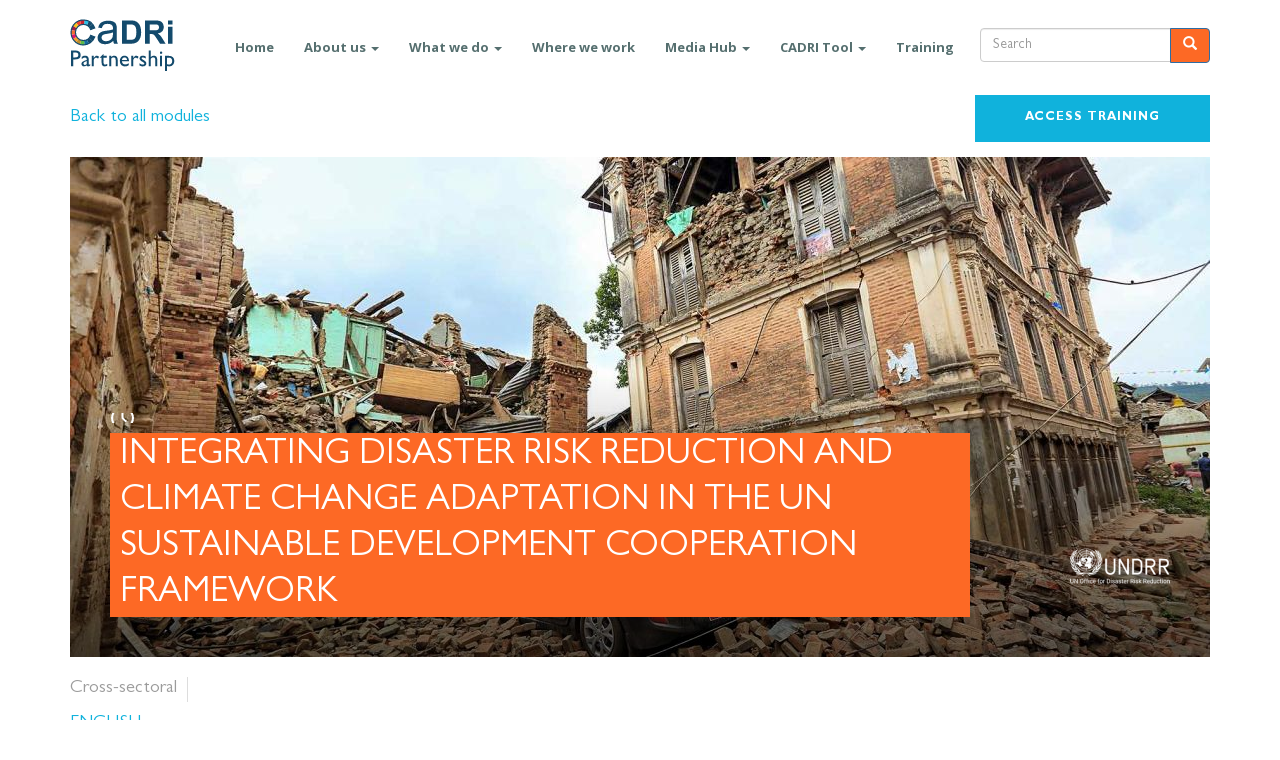

--- FILE ---
content_type: text/html; charset=UTF-8
request_url: https://www.cadri.net/training-e-catalogue/integrating-disaster-risk-reduction-and-climate-change-adaptation-un
body_size: 9631
content:
<!DOCTYPE html>
<html  lang="en" dir="ltr" prefix="content: http://purl.org/rss/1.0/modules/content/  dc: http://purl.org/dc/terms/  foaf: http://xmlns.com/foaf/0.1/  og: http://ogp.me/ns#  rdfs: http://www.w3.org/2000/01/rdf-schema#  schema: http://schema.org/  sioc: http://rdfs.org/sioc/ns#  sioct: http://rdfs.org/sioc/types#  skos: http://www.w3.org/2004/02/skos/core#  xsd: http://www.w3.org/2001/XMLSchema# ">
  <head>
    <meta charset="utf-8" />
<script async src="https://www.googletagmanager.com/gtag/js?id=G-76ZMPFRTB6"></script>
<script>window.dataLayer = window.dataLayer || [];function gtag(){dataLayer.push(arguments)};gtag("js", new Date());gtag("set", "developer_id.dMDhkMT", true);gtag("config", "G-76ZMPFRTB6", {"groups":"default","page_placeholder":"PLACEHOLDER_page_location"});</script>
<meta name="description" content="Millions of people are falling back into poverty each year due to shocks ranging from both localized severe weather to major disaster events including drought, floods and storms and, as demonstrated by COVID-19, pandemic and epidemic disease." />
<link rel="canonical" href="http://www.cadri.net/training-e-catalogue/integrating-disaster-risk-reduction-and-climate-change-adaptation-un" />
<meta name="Generator" content="Drupal 10 (https://www.drupal.org)" />
<meta name="MobileOptimized" content="width" />
<meta name="HandheldFriendly" content="true" />
<meta name="viewport" content="width=device-width, initial-scale=1.0" />
<link rel="icon" href="/themes/custom/cadri/favicon.ico" type="image/vnd.microsoft.icon" />

    <title>Integrating Disaster Risk Reduction and Climate Change Adaptation in the UN Sustainable Development Cooperation Framework | CADRI</title>
    <link rel="stylesheet" media="all" href="/core/modules/system/css/components/align.module.css?t97bzp" />
<link rel="stylesheet" media="all" href="/core/modules/system/css/components/fieldgroup.module.css?t97bzp" />
<link rel="stylesheet" media="all" href="/core/modules/system/css/components/container-inline.module.css?t97bzp" />
<link rel="stylesheet" media="all" href="/core/modules/system/css/components/clearfix.module.css?t97bzp" />
<link rel="stylesheet" media="all" href="/core/modules/system/css/components/details.module.css?t97bzp" />
<link rel="stylesheet" media="all" href="/core/modules/system/css/components/hidden.module.css?t97bzp" />
<link rel="stylesheet" media="all" href="/core/modules/system/css/components/item-list.module.css?t97bzp" />
<link rel="stylesheet" media="all" href="/core/modules/system/css/components/js.module.css?t97bzp" />
<link rel="stylesheet" media="all" href="/core/modules/system/css/components/nowrap.module.css?t97bzp" />
<link rel="stylesheet" media="all" href="/core/modules/system/css/components/position-container.module.css?t97bzp" />
<link rel="stylesheet" media="all" href="/core/modules/system/css/components/reset-appearance.module.css?t97bzp" />
<link rel="stylesheet" media="all" href="/core/modules/system/css/components/resize.module.css?t97bzp" />
<link rel="stylesheet" media="all" href="/core/modules/system/css/components/system-status-counter.css?t97bzp" />
<link rel="stylesheet" media="all" href="/core/modules/system/css/components/system-status-report-counters.css?t97bzp" />
<link rel="stylesheet" media="all" href="/core/modules/system/css/components/system-status-report-general-info.css?t97bzp" />
<link rel="stylesheet" media="all" href="/core/modules/system/css/components/tablesort.module.css?t97bzp" />
<link rel="stylesheet" media="all" href="https://cdnjs.cloudflare.com/ajax/libs/font-awesome/6.6.0/css/all.min.css" />
<link rel="stylesheet" media="all" href="https://cdnjs.cloudflare.com/ajax/libs/font-awesome/6.6.0/css/v4-shims.min.css" />
<link rel="stylesheet" media="all" href="/modules/contrib/social_media_links/css/social_media_links.theme.css?t97bzp" />
<link rel="stylesheet" media="all" href="//fonts.googleapis.com/css?family=Open+Sans:300,400,600,700" />
<link rel="stylesheet" media="all" href="/themes/custom/cadri/css/style.css?t97bzp" />
<link rel="stylesheet" media="all" href="/themes/custom/cadri/css/custom-styles.css?t97bzp" />
<link rel="stylesheet" media="all" href="/themes/custom/cadri/css/custom-style.css?t97bzp" />
<link rel="stylesheet" media="all" href="/themes/custom/cadri/css/custom-new-style.css?t97bzp" />
<link rel="stylesheet" media="all" href="/themes/custom/cadri/css/magnific-popup.css?t97bzp" />
<link rel="stylesheet" media="all" href="/themes/custom/cadri/css/e-catalogue.css?t97bzp" />

    
  </head>
  <body class="training-e-catalogue-integrating-disaster-risk-reduction-and-climate-change-adaptation-un path-node page-node-type-course has-glyphicons">
    <a href="#main-content" class="visually-hidden focusable skip-link">
      Skip to main content
    </a>
    
      <div class="dialog-off-canvas-main-canvas" data-off-canvas-main-canvas>
              <header class="navbar navbar-default container" id="navbar" role="banner">
            <div class="navbar-header">
          <div class="region region-navigation">
          <a class="logo navbar-btn pull-left" href="/" title="Home" rel="home">
      <img src="/themes/custom/cadri/images/cadri_logo.svg" alt="Home" />
    </a>
      
  </div>

                          <button type="button" class="navbar-toggle" data-toggle="collapse" data-target="#navbar-collapse">
            <span class="sr-only">Toggle navigation</span>
            <span class="icon-bar"></span>
            <span class="icon-bar"></span>
            <span class="icon-bar"></span>
          </button>
              </div>
                    <div id="navbar-collapse" class="navbar-collapse collapse">
            <div class="region region-navigation-collapsible">
    <nav role="navigation" aria-labelledby="block-cadri-main-menu-menu" id="block-cadri-main-menu">
            
  <h2 class="visually-hidden" id="block-cadri-main-menu-menu">Main navigation</h2>
  

        
      <ul class="menu menu--main nav navbar-nav">
                      <li class="first">
                                        <a href="/" data-drupal-link-system-path="&lt;front&gt;">Home</a>
              </li>
                      <li class="expanded dropdown">
                                                                    <a href="/about-us" class="about-us-menu dropdown-toggle" data-toggle="dropdown" data-drupal-link-system-path="node/34">About us <span class="caret"></span></a>
                        <ul class="dropdown-menu">
                      <li class="expanded dropdown first">
                                        <a href="/about-us/our-members" data-drupal-link-system-path="node/54">Our members</a>
                        <ul class="dropdown-menu">
                      <li class="first">
                                        <a href="/" data-drupal-link-system-path="&lt;front&gt;">Executive Partners</a>
              </li>
                      <li>
                                        <a href="/" data-drupal-link-system-path="&lt;front&gt;">Technical Partners</a>
              </li>
                      <li class="last">
                                        <a href="/" data-drupal-link-system-path="&lt;front&gt;">Advisory Partners</a>
              </li>
        </ul>
  
              </li>
                      <li class="last">
                                        <a href="/about-us/our-team" data-drupal-link-system-path="node/28">Our focal points</a>
              </li>
        </ul>
  
              </li>
                      <li class="expanded dropdown">
                                                                    <a href="/our-approach" class="our-approach dropdown-toggle" data-toggle="dropdown" data-drupal-link-system-path="our-approach">What we do <span class="caret"></span></a>
                        <ul class="dropdown-menu">
                      <li class="first">
                                        <a href="/our-approach#our-services" data-drupal-link-system-path="our-approach">Our services</a>
              </li>
                      <li>
                                        <a href="/our-approach#our-areas-of-work" data-drupal-link-system-path="our-approach">Our areas of work</a>
              </li>
                      <li>
                                        <a href="/our-approach#our-delivery-modalities" target="_self" data-drupal-link-system-path="our-approach">Our delivery modalities</a>
              </li>
                      <li class="last">
                                        <a href="/our-approach/request-our-support" data-drupal-link-system-path="node/206">Request our support</a>
              </li>
        </ul>
  
              </li>
                      <li>
                                        <a href="/country-hub" class="country_hub-item" data-drupal-link-system-path="node/55">Where we work</a>
              </li>
                      <li class="expanded dropdown">
                                                                    <a href="/" class="media-hub-menu dropdown-toggle" data-toggle="dropdown" data-drupal-link-system-path="&lt;front&gt;">Media Hub <span class="caret"></span></a>
                        <ul class="dropdown-menu">
                      <li class="first">
                                        <a href="/resources/blog" data-drupal-link-system-path="node/25">Blog</a>
              </li>
                      <li>
                                        <a href="/resources/publications" data-drupal-link-system-path="node/27">Publications</a>
              </li>
                      <li class="last">
                                        <a href="/resources/videos" data-drupal-link-system-path="node/26">Videos</a>
              </li>
        </ul>
  
              </li>
                      <li class="expanded dropdown">
                                                                    <a href="/" class="dropdown-toggle" data-toggle="dropdown" data-drupal-link-system-path="&lt;front&gt;">CADRI Tool <span class="caret"></span></a>
                        <ul class="dropdown-menu">
                      <li class="first">
                                        <a href="/cadritool/home" data-drupal-link-system-path="cadritool/home">New CADRI Tool</a>
              </li>
                      <li>
                                        <a href="https://training.cadri.net/cadritool/user-login">Training Site</a>
              </li>
                      <li class="last">
                                        <a href="/cadri-tool" data-drupal-link-system-path="node/56">Old CADRI Tool</a>
              </li>
        </ul>
  
              </li>
                      <li class="last">
                                        <a href="/training-e-catalogue" data-drupal-link-system-path="node/222">Training</a>
              </li>
        </ul>
  

  </nav>
<div class="search-block-form block block-search block-search-form-block" data-drupal-selector="search-block-form" id="block-searchform" role="search">
  
    
      <form action="/search/text" method="get" id="search-block-form" accept-charset="UTF-8">
  <div class="form-item js-form-item form-type-search js-form-type-search form-item-keys js-form-item-keys form-no-label form-group">
      <label for="edit-keys" class="control-label sr-only">Search</label>
  
  
  <div class="input-group"><input title="Enter the terms you wish to search for." data-drupal-selector="edit-keys" class="form-search form-control" placeholder="Search" type="search" id="edit-keys" name="keys" value="" size="15" maxlength="128" /><span class="input-group-btn"><button type="submit" value="Search" class="button js-form-submit form-submit btn-primary btn icon-only"><span class="sr-only">Search</span><span class="icon glyphicon glyphicon-search" aria-hidden="true"></span></button></span></div>

  
  
      <div id="edit-keys--description" class="description help-block">
      Enter the terms you wish to search for.
    </div>
  </div>
<div class="form-actions form-group js-form-wrapper form-wrapper" data-drupal-selector="edit-actions" id="edit-actions"></div>

</form>

  </div>

  </div>

        </div>
            <div class="collapse navbar-collapse" id="main_nav">
                        <div id="mouseover-dropdown-menu">
          <ul class="navbar-nav country_hub-menu row">
                                          <li class="has-megamenu col-md-2 col-sm-12">
                  <div class="country_nav">
                    <span class="nav-link country_nav-title">Asia &amp; The Pacific</span>
                  </div>
                  <div class="megamenu container-fluid country-hub_submenu submenu-item" role="menu">
                      <div class="cont-dropdown">
                                                <div>
                            <div class="col-megamenu submenu-item">
                              <a href="/country-hub/lao-pdr">Lao PDR</a>
                              <ul class="list-unstyled">
                                                              </ul>
                            </div>
                            <!-- col-megamenu.// -->
                        </div>
                        <!-- end col-3 -->
                                                <div>
                            <div class="col-megamenu submenu-item">
                              <a href="/country-hub/mongolia">Mongolia</a>
                              <ul class="list-unstyled">
                                                              </ul>
                            </div>
                            <!-- col-megamenu.// -->
                        </div>
                        <!-- end col-3 -->
                                                <div>
                            <div class="col-megamenu submenu-item">
                              <a href="/country-hub/maldives">Maldives</a>
                              <ul class="list-unstyled">
                                                              </ul>
                            </div>
                            <!-- col-megamenu.// -->
                        </div>
                        <!-- end col-3 -->
                                                <div>
                            <div class="col-megamenu submenu-item">
                              <a href="/country-hub/timor-leste">Timor-Leste</a>
                              <ul class="list-unstyled">
                                                              </ul>
                            </div>
                            <!-- col-megamenu.// -->
                        </div>
                        <!-- end col-3 -->
                                              </div>
                      <!-- end row -->
                  </div>
                  <!-- dropdown-mega-menu.// -->
                </li>
                                                          <li class="has-megamenu col-md-2 col-sm-12">
                  <div class="country_nav">
                    <span class="nav-link country_nav-title">Eastern &amp; Southern Africa</span>
                  </div>
                  <div class="megamenu container-fluid country-hub_submenu submenu-item" role="menu">
                      <div class="cont-dropdown">
                                                <div>
                            <div class="col-megamenu submenu-item">
                              <a href="/country-hub/botswana">Botswana</a>
                              <ul class="list-unstyled">
                                                              </ul>
                            </div>
                            <!-- col-megamenu.// -->
                        </div>
                        <!-- end col-3 -->
                                                <div>
                            <div class="col-megamenu submenu-item">
                              <a href="/country-hub/burundi">Burundi</a>
                              <ul class="list-unstyled">
                                                              </ul>
                            </div>
                            <!-- col-megamenu.// -->
                        </div>
                        <!-- end col-3 -->
                                                <div>
                            <div class="col-megamenu submenu-item">
                              <a href="/country-hub/comoros">Comoros</a>
                              <ul class="list-unstyled">
                                                              </ul>
                            </div>
                            <!-- col-megamenu.// -->
                        </div>
                        <!-- end col-3 -->
                                                <div>
                            <div class="col-megamenu submenu-item">
                              <a href="/country-hub/madagascar">Madagascar</a>
                              <ul class="list-unstyled">
                                                              </ul>
                            </div>
                            <!-- col-megamenu.// -->
                        </div>
                        <!-- end col-3 -->
                                                <div>
                            <div class="col-megamenu submenu-item">
                              <a href="/country-hub/mauritius">Mauritius</a>
                              <ul class="list-unstyled">
                                                              </ul>
                            </div>
                            <!-- col-megamenu.// -->
                        </div>
                        <!-- end col-3 -->
                                                <div>
                            <div class="col-megamenu submenu-item">
                              <a href="/country-hub/namibia">Namibia</a>
                              <ul class="list-unstyled">
                                                              </ul>
                            </div>
                            <!-- col-megamenu.// -->
                        </div>
                        <!-- end col-3 -->
                                                <div>
                            <div class="col-megamenu submenu-item">
                              <a href="/country-hub/tanzania">Tanzania</a>
                              <ul class="list-unstyled">
                                                              </ul>
                            </div>
                            <!-- col-megamenu.// -->
                        </div>
                        <!-- end col-3 -->
                                                <div>
                            <div class="col-megamenu submenu-item">
                              <a href="/country-hub/zambia">Zambia</a>
                              <ul class="list-unstyled">
                                                              </ul>
                            </div>
                            <!-- col-megamenu.// -->
                        </div>
                        <!-- end col-3 -->
                                                <div>
                            <div class="col-megamenu submenu-item">
                              <a href="/country-hub/zimbabwe">Zimbabwe</a>
                              <ul class="list-unstyled">
                                                              </ul>
                            </div>
                            <!-- col-megamenu.// -->
                        </div>
                        <!-- end col-3 -->
                                                <div>
                            <div class="col-megamenu submenu-item">
                              <a href="/country-hub/djibouti">Djibouti</a>
                              <ul class="list-unstyled">
                                                              </ul>
                            </div>
                            <!-- col-megamenu.// -->
                        </div>
                        <!-- end col-3 -->
                                                <div>
                            <div class="col-megamenu submenu-item">
                              <a href="/country-hub/eswatini">Eswatini</a>
                              <ul class="list-unstyled">
                                                              </ul>
                            </div>
                            <!-- col-megamenu.// -->
                        </div>
                        <!-- end col-3 -->
                                              </div>
                      <!-- end row -->
                  </div>
                  <!-- dropdown-mega-menu.// -->
                </li>
                                                          <li class="has-megamenu col-md-2 col-sm-12">
                  <div class="country_nav">
                    <span class="nav-link country_nav-title">Europe &amp; Central Asia</span>
                  </div>
                  <div class="megamenu container-fluid country-hub_submenu submenu-item" role="menu">
                      <div class="cont-dropdown">
                                                <div>
                            <div class="col-megamenu submenu-item">
                              <a href="/country-hub/albania">Albania</a>
                              <ul class="list-unstyled">
                                                              </ul>
                            </div>
                            <!-- col-megamenu.// -->
                        </div>
                        <!-- end col-3 -->
                                                <div>
                            <div class="col-megamenu submenu-item">
                              <a href="/country-hub/armenia">Armenia</a>
                              <ul class="list-unstyled">
                                                              </ul>
                            </div>
                            <!-- col-megamenu.// -->
                        </div>
                        <!-- end col-3 -->
                                                <div>
                            <div class="col-megamenu submenu-item">
                              <a href="/country-hub/georgia">Georgia</a>
                              <ul class="list-unstyled">
                                                              </ul>
                            </div>
                            <!-- col-megamenu.// -->
                        </div>
                        <!-- end col-3 -->
                                                <div>
                            <div class="col-megamenu submenu-item">
                              <a href="/country-hub/kosovo">Kosovo</a>
                              <ul class="list-unstyled">
                                                              </ul>
                            </div>
                            <!-- col-megamenu.// -->
                        </div>
                        <!-- end col-3 -->
                                                <div>
                            <div class="col-megamenu submenu-item">
                              <a href="/country-hub/kyrgyz-republic">Kyrgyz Republic</a>
                              <ul class="list-unstyled">
                                                              </ul>
                            </div>
                            <!-- col-megamenu.// -->
                        </div>
                        <!-- end col-3 -->
                                                <div>
                            <div class="col-megamenu submenu-item">
                              <a href="/country-hub/macedonia">Macedonia</a>
                              <ul class="list-unstyled">
                                                              </ul>
                            </div>
                            <!-- col-megamenu.// -->
                        </div>
                        <!-- end col-3 -->
                                                <div>
                            <div class="col-megamenu submenu-item">
                              <a href="/country-hub/montenegro">Montenegro</a>
                              <ul class="list-unstyled">
                                                              </ul>
                            </div>
                            <!-- col-megamenu.// -->
                        </div>
                        <!-- end col-3 -->
                                                <div>
                            <div class="col-megamenu submenu-item">
                              <a href="/country-hub/serbia">Serbia</a>
                              <ul class="list-unstyled">
                                                              </ul>
                            </div>
                            <!-- col-megamenu.// -->
                        </div>
                        <!-- end col-3 -->
                                                <div>
                            <div class="col-megamenu submenu-item">
                              <a href="/country-hub/turkey">Turkey</a>
                              <ul class="list-unstyled">
                                                              </ul>
                            </div>
                            <!-- col-megamenu.// -->
                        </div>
                        <!-- end col-3 -->
                                              </div>
                      <!-- end row -->
                  </div>
                  <!-- dropdown-mega-menu.// -->
                </li>
                                                          <li class="has-megamenu col-md-2 col-sm-12">
                  <div class="country_nav">
                    <span class="nav-link country_nav-title">Latin America &amp; The Caribbean</span>
                  </div>
                  <div class="megamenu container-fluid country-hub_submenu submenu-item" role="menu">
                      <div class="cont-dropdown">
                                                <div>
                            <div class="col-megamenu submenu-item">
                              <a href="/country-hub/costa-rica">Costa Rica</a>
                              <ul class="list-unstyled">
                                                              </ul>
                            </div>
                            <!-- col-megamenu.// -->
                        </div>
                        <!-- end col-3 -->
                                                <div>
                            <div class="col-megamenu submenu-item">
                              <a href="/country-hub/bolivia">Bolivia</a>
                              <ul class="list-unstyled">
                                                              </ul>
                            </div>
                            <!-- col-megamenu.// -->
                        </div>
                        <!-- end col-3 -->
                                                <div>
                            <div class="col-megamenu submenu-item">
                              <a href="/country-hub/ecuador">Ecuador</a>
                              <ul class="list-unstyled">
                                                              </ul>
                            </div>
                            <!-- col-megamenu.// -->
                        </div>
                        <!-- end col-3 -->
                                              </div>
                      <!-- end row -->
                  </div>
                  <!-- dropdown-mega-menu.// -->
                </li>
                                                          <li class="has-megamenu col-md-2 col-sm-12">
                  <div class="country_nav">
                    <span class="nav-link country_nav-title">Middle East and North Africa</span>
                  </div>
                  <div class="megamenu container-fluid country-hub_submenu submenu-item" role="menu">
                      <div class="cont-dropdown">
                                                <div>
                            <div class="col-megamenu submenu-item">
                              <a href="/country-hub/iran">Iran</a>
                              <ul class="list-unstyled">
                                                              </ul>
                            </div>
                            <!-- col-megamenu.// -->
                        </div>
                        <!-- end col-3 -->
                                                <div>
                            <div class="col-megamenu submenu-item">
                              <a href="/country-hub/jordan">Jordan</a>
                              <ul class="list-unstyled">
                                                              </ul>
                            </div>
                            <!-- col-megamenu.// -->
                        </div>
                        <!-- end col-3 -->
                                              </div>
                      <!-- end row -->
                  </div>
                  <!-- dropdown-mega-menu.// -->
                </li>
                                                          <li class="has-megamenu col-md-2 col-sm-12">
                  <div class="country_nav">
                    <span class="nav-link country_nav-title">Western &amp; Central Africa</span>
                  </div>
                  <div class="megamenu container-fluid country-hub_submenu submenu-item" role="menu">
                      <div class="cont-dropdown">
                                                <div>
                            <div class="col-megamenu submenu-item">
                              <a href="/country-hub/benin">Benin</a>
                              <ul class="list-unstyled">
                                                              </ul>
                            </div>
                            <!-- col-megamenu.// -->
                        </div>
                        <!-- end col-3 -->
                                                <div>
                            <div class="col-megamenu submenu-item">
                              <a href="/country-hub/democratic-republic-congo">Democratic Republic of Congo</a>
                              <ul class="list-unstyled">
                                                              </ul>
                            </div>
                            <!-- col-megamenu.// -->
                        </div>
                        <!-- end col-3 -->
                                                <div>
                            <div class="col-megamenu submenu-item">
                              <a href="/country-hub/burkina-faso">Burkina Faso</a>
                              <ul class="list-unstyled">
                                                              </ul>
                            </div>
                            <!-- col-megamenu.// -->
                        </div>
                        <!-- end col-3 -->
                                                <div>
                            <div class="col-megamenu submenu-item">
                              <a href="/country-hub/cameroon">Cameroon</a>
                              <ul class="list-unstyled">
                                                              </ul>
                            </div>
                            <!-- col-megamenu.// -->
                        </div>
                        <!-- end col-3 -->
                                                <div>
                            <div class="col-megamenu submenu-item">
                              <a href="/country-hub/chad">Chad</a>
                              <ul class="list-unstyled">
                                                              </ul>
                            </div>
                            <!-- col-megamenu.// -->
                        </div>
                        <!-- end col-3 -->
                                                <div>
                            <div class="col-megamenu submenu-item">
                              <a href="/country-hub/cote-divoire">Cote d&#039;Ivoire</a>
                              <ul class="list-unstyled">
                                                              </ul>
                            </div>
                            <!-- col-megamenu.// -->
                        </div>
                        <!-- end col-3 -->
                                                <div>
                            <div class="col-megamenu submenu-item">
                              <a href="/country-hub/ghana">Ghana</a>
                              <ul class="list-unstyled">
                                                              </ul>
                            </div>
                            <!-- col-megamenu.// -->
                        </div>
                        <!-- end col-3 -->
                                                <div>
                            <div class="col-megamenu submenu-item">
                              <a href="/country-hub/guinea">Guinea</a>
                              <ul class="list-unstyled">
                                                              </ul>
                            </div>
                            <!-- col-megamenu.// -->
                        </div>
                        <!-- end col-3 -->
                                                <div>
                            <div class="col-megamenu submenu-item">
                              <a href="/country-hub/mali">Mali</a>
                              <ul class="list-unstyled">
                                                              </ul>
                            </div>
                            <!-- col-megamenu.// -->
                        </div>
                        <!-- end col-3 -->
                                                <div>
                            <div class="col-megamenu submenu-item">
                              <a href="/country-hub/mauritania">Mauritania</a>
                              <ul class="list-unstyled">
                                                              </ul>
                            </div>
                            <!-- col-megamenu.// -->
                        </div>
                        <!-- end col-3 -->
                                                <div>
                            <div class="col-megamenu submenu-item">
                              <a href="/country-hub/niger">Niger</a>
                              <ul class="list-unstyled">
                                                              </ul>
                            </div>
                            <!-- col-megamenu.// -->
                        </div>
                        <!-- end col-3 -->
                                                <div>
                            <div class="col-megamenu submenu-item">
                              <a href="/country-hub/nigeria">Nigeria</a>
                              <ul class="list-unstyled">
                                                              </ul>
                            </div>
                            <!-- col-megamenu.// -->
                        </div>
                        <!-- end col-3 -->
                                                <div>
                            <div class="col-megamenu submenu-item">
                              <a href="/country-hub/sao-tome-and-principe">Sao Tome &amp; Principe</a>
                              <ul class="list-unstyled">
                                                              </ul>
                            </div>
                            <!-- col-megamenu.// -->
                        </div>
                        <!-- end col-3 -->
                                                <div>
                            <div class="col-megamenu submenu-item">
                              <a href="/country-hub/senegal">Senegal</a>
                              <ul class="list-unstyled">
                                                              </ul>
                            </div>
                            <!-- col-megamenu.// -->
                        </div>
                        <!-- end col-3 -->
                                                <div>
                            <div class="col-megamenu submenu-item">
                              <a href="/country-hub/gambia">The Gambia</a>
                              <ul class="list-unstyled">
                                                              </ul>
                            </div>
                            <!-- col-megamenu.// -->
                        </div>
                        <!-- end col-3 -->
                                                <div>
                            <div class="col-megamenu submenu-item">
                              <a href="/country-hub/togo">Togo</a>
                              <ul class="list-unstyled">
                                                              </ul>
                            </div>
                            <!-- col-megamenu.// -->
                        </div>
                        <!-- end col-3 -->
                                              </div>
                      <!-- end row -->
                  </div>
                  <!-- dropdown-mega-menu.// -->
                </li>
                                      </ul>
         </div>
      </div>
          </header>
  
  <div role="main" class="main-container container js-quickedit-main-content">
    <div class="row">

                              <div class="col-sm-12" role="heading">
              <div class="region region-header">
    <div data-drupal-messages-fallback class="hidden"></div>
    <h1 class="page-header">
<span>Integrating Disaster Risk Reduction and Climate Change Adaptation in the UN Sustainable Development Cooperation Framework</span>
</h1>


  </div>

          </div>
              
            
                  <section class="col-sm-12">

                
                                      
                  
                          <a id="main-content"></a>
            <div class="region region-content">
      <article data-history-node-id="444" about="/training-e-catalogue/integrating-disaster-risk-reduction-and-climate-change-adaptation-un">

  
    

  
  
  <div class="content course-page-container">
	<div class="flex-row">
		<div class="back-button">
		  <a href="/training-e-catalogue"> Back to all modules </a>
		</div>
		<div class="access-training top-link">
		  
            <div class="field field--name-field-access-training field--type-link field--label-hidden field--item"><a href="https://unsdg.un.org/resources/integrating-disaster-risk-reduction-and-climate-change-adaptation-un-sustainable">ACCESS TRAINING</a></div>
      
		</div>
	</div>
    <div class="landing-image">
		<div class="landing-image__thumb">
            <div class="field field--name-field-course-image field--type-image field--label-hidden field--item">  <img loading="lazy" src="/sites/default/files/styles/homepage_top_images/public/courses/Integrating%20Disaster%20Risk%20Reduction%20and%20Climate%20Change%20Adaptation%20in%20the%20UN%20Sustainable%20Development%20Cooperation%20Framework.jpg?itok=TvGKDOVT" width="1140" height="500" alt="A destroyed car cloaked in debris from collapsed houses" typeof="foaf:Image" class="img-responsive" />


</div>
      </div>
		<div class="landing-image__details">
			<div class="landing-image__details-left">
				<div class="duration-type">
					<div class="duration">
					
					</div>
									</div>
				<div class="title-area">
				  <span class="title">
<span>Integrating Disaster Risk Reduction and Climate Change Adaptation in the UN Sustainable Development Cooperation Framework</span>
</span>
				</div>
			</div>
			<div class="landing-image__details-right">
				<div class="agency">
				  
      <div class="field field--name-field-agency field--type-entity-reference field--label-hidden field--items">
              <div class="field--item"><div about="/taxonomy/term/45">
  
      <h2><a href="/taxonomy/term/45">
            <div class="field field--name-name field--type-string field--label-hidden field--item">UNDRR</div>
      </a></h2>
    
  
            <div class="field field--name-field-agency-logo field--type-image field--label-hidden field--item">  <img loading="lazy" src="/sites/default/files/styles/thumbnail/public/agency_logo/UNDRR-white.png?itok=M5jvniDd" width="100" height="100" alt="UNDRR logo" typeof="foaf:Image" class="img-responsive" />


</div>
      
</div>
</div>
          </div>
  
				</div>
			</div>
		</div>
	</div>



    <div class="sector">
      
      <div class="field field--name-field-sector field--type-entity-reference field--label-hidden field--items">
              <div class="field--item">Cross-sectoral</div>
          </div>
  
    </div>
    <div class="languages">
      
      <div class="field field--name-field-language field--type-entity-reference field--label-hidden field--items">
              <div class="field--item">English</div>
          </div>
  
    </div>
    <div class="modality">
      
  <div class="field field--name-field-delivery-modality field--type-entity-reference field--label-above">
    <div class="field--label">Delivery Modality</div>
          <div class="field--items">
              <div class="field--item">In person</div>
          <div class="field--item">Online self-paced</div>
              </div>
      </div>

    </div>
    <div class="theme">
      
  <div class="field field--name-field-theme field--type-entity-reference field--label-inline">
    <div class="field--label">Theme</div>
          <div class="field--items">
              <div class="field--item">Risk-Informed Planning</div>
          <div class="field--item">Mainstreaming DRR/CCA in Plans, Programs, Budgets</div>
          <div class="field--item">Integrating DRR/CCA</div>
          <div class="field--item">Monitoring and Evaluation/Accountability Mechanisms</div>
              </div>
      </div>

    </div>
    <div class="audience">
      
  <div class="field field--name-field-audience field--type-entity-reference field--label-above">
    <div class="field--label">Audience</div>
          <div class="field--items">
              <div class="field--item">UN Staff</div>
              </div>
      </div>

    </div>
    <div class="agencies">
      <div class="field">
        <div class="field--label">Agencies</div><div class="field--items"><div class="field--item">UNDRR</div></div>
      </div>
    </div>
    <div class="certification">
      
  <div class="field field--name-field-certification field--type-string field--label-inline">
    <div class="field--label">Certification</div>
              <div class="field--item">No</div>
          </div>

    </div>
    <div class="lastupdated">
      
  <div class="field field--name-field-last-updated field--type-string field--label-inline">
    <div class="field--label">Last Updated</div>
              <div class="field--item">August 2020</div>
          </div>

    </div>
    <div class="description">
      <p>Millions of people are falling back into poverty each year due to shocks ranging from both localized severe weather to major disaster events including drought, floods and storms and, as demonstrated by COVID-19, pandemic and epidemic disease.</p>

<p>To help build resilience to climate and disaster risks, countries must be supported to identify and leverage relevant technical, financial, and organizational capacities in all sectors of society.&nbsp;The Guidance Note is intended to help Resident Coordinator Offices and UN Country Teams. It outlines the impacts of climate and disaster risks on progress towards achieving the SDGs and suggests appropriate actions for each phase in the&nbsp;<a href="https://unsdg.un.org/2030-agenda/cooperation-framework">UN Sustainable Development Cooperation Framework</a>&nbsp;lifecycle to make them risk-informed.</p>

<p>&nbsp;</p>

<p>For in-person training inquiries, please contact us at <a href="mailto:undrr-incheon@un.org">undrr-incheon@un.org</a>.</p>

<p><strong>Please note that</strong> <strong>in-person training is provided upon request.</strong></p>

    </div>
    <div class="access-training bottom-link">
      
            <div class="field field--name-field-access-training field--type-link field--label-hidden field--item"><a href="https://unsdg.un.org/resources/integrating-disaster-risk-reduction-and-climate-change-adaptation-un-sustainable">ACCESS TRAINING</a></div>
      
    </div>
  </div>

</article>

  </div>

              </section>

                </div>
  </div>

      <footer class="footer container" role="contentinfo">
        <div class="region region-footer">
    <section id="block-footerdescription" class="block block-block-content block-block-contentd7017a7c-e304-46f3-bb8f-fc71ca040779 clearfix">
  
    

      
            <div class="field field--name-body field--type-text-with-summary field--label-hidden field--item"><div class="footer-area">
<div class="col-md-2 col-lg-2 col-sm-6 footer-logo"><a class="logo navbar-btn pull-left" href="/" rel="home" title="Home"><img alt="Home" src="/themes/custom/cadri/images/cadri-logo-detail-view.svg"> </a></div>

<div class="col-md-4 col-lg-4 col-sm-6 footer-description">&nbsp;</div>

<div class="col-md-6 col-lg-6 col-sm-12 footer-partners footer-partners-desktop"><img alt="footer banner new logo unesco" data-entity-type="file" data-entity-uuid="46ad5b6a-e577-4030-82f2-2b5dc6f673d7" height="106" src="/sites/default/files/inline-images/Footer%20banner%20with%20logos%20and%20new%20unesco%28right-align%29_0.png" width="576" loading="lazy"></div>

<div class="col-md-6 col-lg-6 col-sm-12 footer-partners footer-partners-mobile"><img alt="partners" class="img-responsive" src="/sites/default/files/2021-06/Footer%20banner%20with%20logos%20%28center-align%29_2.svg"></div>
</div>
</div>
      
  </section>

<nav role="navigation" aria-labelledby="block-cadri-footer-menu" id="block-cadri-footer">
      
  <h2 id="block-cadri-footer-menu">Quick Links</h2>
  

        
      <ul class="menu menu--footer nav">
                      <li class="first">
                                        <a href="/our-approach/request-our-support" data-drupal-link-system-path="node/206">Contact us</a>
              </li>
                      <li>
                                        <a href="/sites/default/files/2021-06/glossary_1.pdf" target="_blank">Glossary</a>
              </li>
                      <li>
                                        <a href="/accessibility" data-drupal-link-system-path="node/167">Accessibility</a>
              </li>
                      <li class="last">
                                        <a href="/privacy" data-drupal-link-system-path="node/168">Privacy</a>
              </li>
        </ul>
  

  </nav>
<section id="block-socialmedialinks" class="block-social-media-links block block-social-media-links-block clearfix">
  
    

      

<ul class="social-media-links--platforms platforms inline horizontal">
      <li>
      <a class="social-media-link-icon--twitter" href="https://x.com/cadripartners"  >
        <span class='fab fa-x-twitter fa-2x'></span>
      </a>

          </li>
      <li>
      <a class="social-media-link-icon--youtube" href="https://www.youtube.com/channel/UCvuEtREXUVg0Y2xJk3BjcNg"  >
        <span class='fab fa-youtube fa-2x'></span>
      </a>

          </li>
  </ul>

  </section>


  </div>

    </footer>
  
  </div>

    
    <script type="application/json" data-drupal-selector="drupal-settings-json">{"path":{"baseUrl":"\/","pathPrefix":"","currentPath":"node\/444","currentPathIsAdmin":false,"isFront":false,"currentLanguage":"en"},"pluralDelimiter":"\u0003","suppressDeprecationErrors":true,"google_analytics":{"account":"G-76ZMPFRTB6","trackOutbound":true,"trackMailto":true,"trackTel":true,"trackDownload":true,"trackDownloadExtensions":"7z|aac|arc|arj|asf|asx|avi|bin|csv|doc(x|m)?|dot(x|m)?|exe|flv|gif|gz|gzip|hqx|jar|jpe?g|js|mp(2|3|4|e?g)|mov(ie)?|msi|msp|pdf|phps|png|ppt(x|m)?|pot(x|m)?|pps(x|m)?|ppam|sld(x|m)?|thmx|qtm?|ra(m|r)?|sea|sit|tar|tgz|torrent|txt|wav|wma|wmv|wpd|xls(x|m|b)?|xlt(x|m)|xlam|xml|z|zip"},"bootstrap":{"forms_has_error_value_toggle":1,"modal_animation":1,"modal_backdrop":"true","modal_focus_input":1,"modal_keyboard":1,"modal_select_text":1,"modal_show":1,"modal_size":"","popover_enabled":1,"popover_animation":1,"popover_auto_close":1,"popover_container":"body","popover_content":"","popover_delay":"0","popover_html":0,"popover_placement":"right","popover_selector":"","popover_title":"","popover_trigger":"click"},"ajaxTrustedUrl":{"\/search\/text":true},"user":{"uid":0,"permissionsHash":"bd53713058b1fbdc1d731a3efcbd569a6fc73a9f011601b469c5d806d3fb7bc5"}}</script>
<script src="/core/assets/vendor/jquery/jquery.min.js?v=3.7.1"></script>
<script src="/core/assets/vendor/underscore/underscore-min.js?v=1.13.7"></script>
<script src="/core/misc/drupalSettingsLoader.js?v=10.5.3"></script>
<script src="/core/misc/drupal.js?v=10.5.3"></script>
<script src="/core/misc/drupal.init.js?v=10.5.3"></script>
<script src="/themes/contrib/bootstrap/js/bootstrap-pre-init.js?t97bzp"></script>
<script src="/themes/custom/cadri/bootstrap/assets/javascripts/bootstrap/affix.js?t97bzp"></script>
<script src="/themes/custom/cadri/bootstrap/assets/javascripts/bootstrap/alert.js?t97bzp"></script>
<script src="/themes/custom/cadri/bootstrap/assets/javascripts/bootstrap/button.js?t97bzp"></script>
<script src="/themes/custom/cadri/bootstrap/assets/javascripts/bootstrap/carousel.js?t97bzp"></script>
<script src="/themes/custom/cadri/bootstrap/assets/javascripts/bootstrap/collapse.js?t97bzp"></script>
<script src="/themes/custom/cadri/bootstrap/assets/javascripts/bootstrap/dropdown.js?t97bzp"></script>
<script src="/themes/custom/cadri/bootstrap/assets/javascripts/bootstrap/modal.js?t97bzp"></script>
<script src="/themes/custom/cadri/bootstrap/assets/javascripts/bootstrap/tooltip.js?t97bzp"></script>
<script src="/themes/custom/cadri/bootstrap/assets/javascripts/bootstrap/popover.js?t97bzp"></script>
<script src="/themes/custom/cadri/bootstrap/assets/javascripts/bootstrap/scrollspy.js?t97bzp"></script>
<script src="/themes/custom/cadri/bootstrap/assets/javascripts/bootstrap/tab.js?t97bzp"></script>
<script src="/themes/custom/cadri/bootstrap/assets/javascripts/bootstrap/transition.js?t97bzp"></script>
<script src="/themes/contrib/bootstrap/js/drupal.bootstrap.js?t97bzp"></script>
<script src="/themes/contrib/bootstrap/js/attributes.js?t97bzp"></script>
<script src="/themes/contrib/bootstrap/js/theme.js?t97bzp"></script>
<script src="/themes/contrib/bootstrap/js/popover.js?t97bzp"></script>
<script src="/themes/custom/cadri/js/custom_theme.js?v=1"></script>
<script src="/themes/custom/cadri/js/home_page.js?v=1"></script>
<script src="/themes/custom/cadri/js/magnific-popup.js?v=1"></script>
<script src="/themes/custom/cadri/js/e_catalogue.js?v=1"></script>
<script src="/modules/contrib/google_analytics/js/google_analytics.js?v=10.5.3"></script>

  </body>
</html>


--- FILE ---
content_type: text/css
request_url: https://www.cadri.net/themes/custom/cadri/css/style.css?t97bzp
body_size: 50925
content:
@charset "UTF-8";

/**
 * Default Variables.
 *
 * Modify this file to provide default Bootstrap Framework variables. The
 * Bootstrap Framework will not override any variables defined here because it
 * uses the `!default` flag which will only set their default if not already
 * defined here.
 *
 * You can copy existing variables directly from the following file:
 * ./THEMENAME/bootstrap/assets/stylesheets/bootstrap/_variables.scss
 */


/*!
 * Bootstrap v3.4.1 (https://getbootstrap.com/)
 * Copyright 2011-2019 Twitter, Inc.
 * Licensed under MIT (https://github.com/twbs/bootstrap/blob/master/LICENSE)
 */


/*! normalize.css v3.0.3 | MIT License | github.com/necolas/normalize.css */

html {
    font-family: sans-serif;
    -ms-text-size-adjust: 100%;
    -webkit-text-size-adjust: 100%;
}

body {
    margin: 0;
}

article,
aside,
details,
figcaption,
figure,
footer,
header,
hgroup,
main,
menu,
nav,
section,
summary {
    display: block;
}

audio,
canvas,
progress,
video {
    display: inline-block;
    vertical-align: baseline;
}

audio:not([controls]) {
    display: none;
    height: 0;
}

[hidden],
template {
    display: none;
}

a {
    background-color: transparent;
}

a:active,
a:hover {
    outline: 0;
}

abbr[title] {
    border-bottom: none;
    text-decoration: underline;
    -webkit-text-decoration: underline dotted;
    text-decoration: underline dotted;
}

b,
strong {
    font-weight: bold;
}

dfn {
    font-style: italic;
}

h1 {
    font-size: 2em;
    margin: 0.67em 0;
}

mark {
    background: #ff0;
    color: #000;
}

small {
    font-size: 80%;
}

sub,
sup {
    font-size: 75%;
    line-height: 0;
    position: relative;
    vertical-align: baseline;
}

sup {
    top: -0.5em;
}

sub {
    bottom: -0.25em;
}

img {
    border: 0;
}

svg:not(:root) {
    overflow: hidden;
}

figure {
    margin: 1em 40px;
}

hr {
    box-sizing: content-box;
    height: 0;
}

pre {
    overflow: auto;
}

code,
kbd,
pre,
samp {
    font-family: monospace, monospace;
    font-size: 1em;
}

button,
input,
optgroup,
select,
textarea {
    color: inherit;
    font: inherit;
    margin: 0;
}

button {
    overflow: visible;
}

button,
select {
    text-transform: none;
}

button,
html input[type=button],
input[type=reset],
input[type=submit] {
    -webkit-appearance: button;
    cursor: pointer;
}

button[disabled],
html input[disabled] {
    cursor: default;
}

button::-moz-focus-inner,
input::-moz-focus-inner {
    border: 0;
    padding: 0;
}

input {
    line-height: normal;
}

input[type=checkbox],
input[type=radio] {
    box-sizing: border-box;
    padding: 0;
}

input[type=number]::-webkit-inner-spin-button,
input[type=number]::-webkit-outer-spin-button {
    height: auto;
}

input[type=search] {
    -webkit-appearance: textfield;
    box-sizing: content-box;
}

input[type=search]::-webkit-search-cancel-button,
input[type=search]::-webkit-search-decoration {
    -webkit-appearance: none;
}

fieldset {
    border: 1px solid #c0c0c0;
    margin: 0 2px;
    padding: 0.35em 0.625em 0.75em;
}

legend {
    border: 0;
    padding: 0;
}

textarea {
    overflow: auto;
}

optgroup {
    font-weight: bold;
}

table {
    border-collapse: collapse;
    border-spacing: 0;
}

td,
th {
    padding: 0;
}


/*! Source: https://github.com/h5bp/html5-boilerplate/blob/master/src/css/main.css */

@media print {
    *,
    *:before,
    *:after {
        color: #000 !important;
        text-shadow: none !important;
        background: transparent !important;
        box-shadow: none !important;
    }
    a,
    a:visited {
        text-decoration: underline;
    }
    a[href]:after {
        content: " (" attr(href) ")";
    }
    abbr[title]:after {
        content: " (" attr(title) ")";
    }
    a[href^="#"]:after,
    a[href^="javascript:"]:after {
        content: "";
    }
    pre,
    blockquote {
        border: 1px solid #999;
        page-break-inside: avoid;
    }
    thead {
        display: table-header-group;
    }
    tr,
    img {
        page-break-inside: avoid;
    }
    img {
        max-width: 100% !important;
    }
    p,
    h2,
    h3 {
        orphans: 3;
        widows: 3;
    }
    h2,
    h3 {
        page-break-after: avoid;
    }
    .navbar {
        display: none;
    }
    .btn>.caret,
    .dropup>.btn>.caret {
        border-top-color: #000 !important;
    }
    .label {
        border: 1px solid #000;
    }
    .table {
        border-collapse: collapse !important;
    }
    .table td,
    .table th {
        background-color: #fff !important;
    }
    .table-bordered th,
    .table-bordered td {
        border: 1px solid #ddd !important;
    }
}

@font-face {
    font-family: "Glyphicons Halflings";
    src: url("../bootstrap/assets/fonts/bootstrap/glyphicons-halflings-regular.eot");
    src: url("../bootstrap/assets/fonts/bootstrap/glyphicons-halflings-regular.eot?#iefix") format("embedded-opentype"), url("../bootstrap/assets/fonts/bootstrap/glyphicons-halflings-regular.woff2") format("woff2"), url("../bootstrap/assets/fonts/bootstrap/glyphicons-halflings-regular.woff") format("woff"), url("../bootstrap/assets/fonts/bootstrap/glyphicons-halflings-regular.ttf") format("truetype"), url("../bootstrap/assets/fonts/bootstrap/glyphicons-halflings-regular.svg#glyphicons_halflingsregular") format("svg");
}

.glyphicon {
    position: relative;
    top: 1px;
    display: inline-block;
    font-family: "Glyphicons Halflings";
    font-style: normal;
    font-weight: 400;
    line-height: 1;
    -webkit-font-smoothing: antialiased;
    -moz-osx-font-smoothing: grayscale;
}

.glyphicon-asterisk:before {
    content: "*";
}

.glyphicon-plus:before {
    content: "+";
}

.glyphicon-euro:before,
.glyphicon-eur:before {
    content: "\20AC";
}

.glyphicon-minus:before {
    content: "\2212";
}

.glyphicon-cloud:before {
    content: "\2601";
}

.glyphicon-envelope:before {
    content: "\2709";
}

.glyphicon-pencil:before {
    content: "\270F";
}

.glyphicon-glass:before {
    content: "\E001";
}

.glyphicon-music:before {
    content: "\E002";
}

.glyphicon-search:before {
    content: "\E003";
}

.glyphicon-heart:before {
    content: "\E005";
}

.glyphicon-star:before {
    content: "\E006";
}

.glyphicon-star-empty:before {
    content: "\E007";
}

.glyphicon-user:before {
    content: "\E008";
}

.glyphicon-film:before {
    content: "\E009";
}

.glyphicon-th-large:before {
    content: "\E010";
}

.glyphicon-th:before {
    content: "\E011";
}

.glyphicon-th-list:before {
    content: "\E012";
}

.glyphicon-ok:before {
    content: "\E013";
}

.glyphicon-remove:before {
    content: "\E014";
}

.glyphicon-zoom-in:before {
    content: "\E015";
}

.glyphicon-zoom-out:before {
    content: "\E016";
}

.glyphicon-off:before {
    content: "\E017";
}

.glyphicon-signal:before {
    content: "\E018";
}

.glyphicon-cog:before {
    content: "\E019";
}

.glyphicon-trash:before {
    content: "\E020";
}

.glyphicon-home:before {
    content: "\E021";
}

.glyphicon-file:before {
    content: "\E022";
}

.glyphicon-time:before {
    content: "\E023";
}

.glyphicon-road:before {
    content: "\E024";
}

.glyphicon-download-alt:before {
    content: "\E025";
}

.glyphicon-download:before {
    content: "\E026";
}

.glyphicon-upload:before {
    content: "\E027";
}

.glyphicon-inbox:before {
    content: "\E028";
}

.glyphicon-play-circle:before {
    content: "\E029";
}

.glyphicon-repeat:before {
    content: "\E030";
}

.glyphicon-refresh:before {
    content: "\E031";
}

.glyphicon-list-alt:before {
    content: "\E032";
}

.glyphicon-lock:before {
    content: "\E033";
}

.glyphicon-flag:before {
    content: "\E034";
}

.glyphicon-headphones:before {
    content: "\E035";
}

.glyphicon-volume-off:before {
    content: "\E036";
}

.glyphicon-volume-down:before {
    content: "\E037";
}

.glyphicon-volume-up:before {
    content: "\E038";
}

.glyphicon-qrcode:before {
    content: "\E039";
}

.glyphicon-barcode:before {
    content: "\E040";
}

.glyphicon-tag:before {
    content: "\E041";
}

.glyphicon-tags:before {
    content: "\E042";
}

.glyphicon-book:before {
    content: "\E043";
}

.glyphicon-bookmark:before {
    content: "\E044";
}

.glyphicon-print:before {
    content: "\E045";
}

.glyphicon-camera:before {
    content: "\E046";
}

.glyphicon-font:before {
    content: "\E047";
}

.glyphicon-bold:before {
    content: "\E048";
}

.glyphicon-italic:before {
    content: "\E049";
}

.glyphicon-text-height:before {
    content: "\E050";
}

.glyphicon-text-width:before {
    content: "\E051";
}

.glyphicon-align-left:before {
    content: "\E052";
}

.glyphicon-align-center:before {
    content: "\E053";
}

.glyphicon-align-right:before {
    content: "\E054";
}

.glyphicon-align-justify:before {
    content: "\E055";
}

.glyphicon-list:before {
    content: "\E056";
}

.glyphicon-indent-left:before {
    content: "\E057";
}

.glyphicon-indent-right:before {
    content: "\E058";
}

.glyphicon-facetime-video:before {
    content: "\E059";
}

.glyphicon-picture:before {
    content: "\E060";
}

.glyphicon-map-marker:before {
    content: "\E062";
}

.glyphicon-adjust:before {
    content: "\E063";
}

.glyphicon-tint:before {
    content: "\E064";
}

.glyphicon-edit:before {
    content: "\E065";
}

.glyphicon-share:before {
    content: "\E066";
}

.glyphicon-check:before {
    content: "\E067";
}

.glyphicon-move:before {
    content: "\E068";
}

.glyphicon-step-backward:before {
    content: "\E069";
}

.glyphicon-fast-backward:before {
    content: "\E070";
}

.glyphicon-backward:before {
    content: "\E071";
}

.glyphicon-play:before {
    content: "\E072";
}

.glyphicon-pause:before {
    content: "\E073";
}

.glyphicon-stop:before {
    content: "\E074";
}

.glyphicon-forward:before {
    content: "\E075";
}

.glyphicon-fast-forward:before {
    content: "\E076";
}

.glyphicon-step-forward:before {
    content: "\E077";
}

.glyphicon-eject:before {
    content: "\E078";
}

.glyphicon-chevron-left:before {
    content: "\E079";
}

.glyphicon-chevron-right:before {
    content: "\E080";
}

.glyphicon-plus-sign:before {
    content: "\E081";
}

.glyphicon-minus-sign:before {
    content: "\E082";
}

.glyphicon-remove-sign:before {
    content: "\E083";
}

.glyphicon-ok-sign:before {
    content: "\E084";
}

.glyphicon-question-sign:before {
    content: "\E085";
}

.glyphicon-info-sign:before {
    content: "\E086";
}

.glyphicon-screenshot:before {
    content: "\E087";
}

.glyphicon-remove-circle:before {
    content: "\E088";
}

.glyphicon-ok-circle:before {
    content: "\E089";
}

.glyphicon-ban-circle:before {
    content: "\E090";
}

.glyphicon-arrow-left:before {
    content: "\E091";
}

.glyphicon-arrow-right:before {
    content: "\E092";
}

.glyphicon-arrow-up:before {
    content: "\E093";
}

.glyphicon-arrow-down:before {
    content: "\E094";
}

.glyphicon-share-alt:before {
    content: "\E095";
}

.glyphicon-resize-full:before {
    content: "\E096";
}

.glyphicon-resize-small:before {
    content: "\E097";
}

.glyphicon-exclamation-sign:before {
    content: "\E101";
}

.glyphicon-gift:before {
    content: "\E102";
}

.glyphicon-leaf:before {
    content: "\E103";
}

.glyphicon-fire:before {
    content: "\E104";
}

.glyphicon-eye-open:before {
    content: "\E105";
}

.glyphicon-eye-close:before {
    content: "\E106";
}

.glyphicon-warning-sign:before {
    content: "\E107";
}

.glyphicon-plane:before {
    content: "\E108";
}

.glyphicon-calendar:before {
    content: "\E109";
}

.glyphicon-random:before {
    content: "\E110";
}

.glyphicon-comment:before {
    content: "\E111";
}

.glyphicon-magnet:before {
    content: "\E112";
}

.glyphicon-chevron-up:before {
    content: "\E113";
}

.glyphicon-chevron-down:before {
    content: "\E114";
}

.glyphicon-retweet:before {
    content: "\E115";
}

.glyphicon-shopping-cart:before {
    content: "\E116";
}

.glyphicon-folder-close:before {
    content: "\E117";
}

.glyphicon-folder-open:before {
    content: "\E118";
}

.glyphicon-resize-vertical:before {
    content: "\E119";
}

.glyphicon-resize-horizontal:before {
    content: "\E120";
}

.glyphicon-hdd:before {
    content: "\E121";
}

.glyphicon-bullhorn:before {
    content: "\E122";
}

.glyphicon-bell:before {
    content: "\E123";
}

.glyphicon-certificate:before {
    content: "\E124";
}

.glyphicon-thumbs-up:before {
    content: "\E125";
}

.glyphicon-thumbs-down:before {
    content: "\E126";
}

.glyphicon-hand-right:before {
    content: "\E127";
}

.glyphicon-hand-left:before {
    content: "\E128";
}

.glyphicon-hand-up:before {
    content: "\E129";
}

.glyphicon-hand-down:before {
    content: "\E130";
}

.glyphicon-circle-arrow-right:before {
    content: "\E131";
}

.glyphicon-circle-arrow-left:before {
    content: "\E132";
}

.glyphicon-circle-arrow-up:before {
    content: "\E133";
}

.glyphicon-circle-arrow-down:before {
    content: "\E134";
}

.glyphicon-globe:before {
    content: "\E135";
}

.glyphicon-wrench:before {
    content: "\E136";
}

.glyphicon-tasks:before {
    content: "\E137";
}

.glyphicon-filter:before {
    content: "\E138";
}

.glyphicon-briefcase:before {
    content: "\E139";
}

.glyphicon-fullscreen:before {
    content: "\E140";
}

.glyphicon-dashboard:before {
    content: "\E141";
}

.glyphicon-paperclip:before {
    content: "\E142";
}

.glyphicon-heart-empty:before {
    content: "\E143";
}

.glyphicon-link:before {
    content: "\E144";
}

.glyphicon-phone:before {
    content: "\E145";
}

.glyphicon-pushpin:before {
    content: "\E146";
}

.glyphicon-usd:before {
    content: "\E148";
}

.glyphicon-gbp:before {
    content: "\E149";
}

.glyphicon-sort:before {
    content: "\E150";
}

.glyphicon-sort-by-alphabet:before {
    content: "\E151";
}

.glyphicon-sort-by-alphabet-alt:before {
    content: "\E152";
}

.glyphicon-sort-by-order:before {
    content: "\E153";
}

.glyphicon-sort-by-order-alt:before {
    content: "\E154";
}

.glyphicon-sort-by-attributes:before {
    content: "\E155";
}

.glyphicon-sort-by-attributes-alt:before {
    content: "\E156";
}

.glyphicon-unchecked:before {
    content: "\E157";
}

.glyphicon-expand:before {
    content: "\E158";
}

.glyphicon-collapse-down:before {
    content: "\E159";
}

.glyphicon-collapse-up:before {
    content: "\E160";
}

.glyphicon-log-in:before {
    content: "\E161";
}

.glyphicon-flash:before {
    content: "\E162";
}

.glyphicon-log-out:before {
    content: "\E163";
}

.glyphicon-new-window:before {
    content: "\E164";
}

.glyphicon-record:before {
    content: "\E165";
}

.glyphicon-save:before {
    content: "\E166";
}

.glyphicon-open:before {
    content: "\E167";
}

.glyphicon-saved:before {
    content: "\E168";
}

.glyphicon-import:before {
    content: "\E169";
}

.glyphicon-export:before {
    content: "\E170";
}

.glyphicon-send:before {
    content: "\E171";
}

.glyphicon-floppy-disk:before {
    content: "\E172";
}

.glyphicon-floppy-saved:before {
    content: "\E173";
}

.glyphicon-floppy-remove:before {
    content: "\E174";
}

.glyphicon-floppy-save:before {
    content: "\E175";
}

.glyphicon-floppy-open:before {
    content: "\E176";
}

.glyphicon-credit-card:before {
    content: "\E177";
}

.glyphicon-transfer:before {
    content: "\E178";
}

.glyphicon-cutlery:before {
    content: "\E179";
}

.glyphicon-header:before {
    content: "\E180";
}

.glyphicon-compressed:before {
    content: "\E181";
}

.glyphicon-earphone:before {
    content: "\E182";
}

.glyphicon-phone-alt:before {
    content: "\E183";
}

.glyphicon-tower:before {
    content: "\E184";
}

.glyphicon-stats:before {
    content: "\E185";
}

.glyphicon-sd-video:before {
    content: "\E186";
}

.glyphicon-hd-video:before {
    content: "\E187";
}

.glyphicon-subtitles:before {
    content: "\E188";
}

.glyphicon-sound-stereo:before {
    content: "\E189";
}

.glyphicon-sound-dolby:before {
    content: "\E190";
}

.glyphicon-sound-5-1:before {
    content: "\E191";
}

.glyphicon-sound-6-1:before {
    content: "\E192";
}

.glyphicon-sound-7-1:before {
    content: "\E193";
}

.glyphicon-copyright-mark:before {
    content: "\E194";
}

.glyphicon-registration-mark:before {
    content: "\E195";
}

.glyphicon-cloud-download:before {
    content: "\E197";
}

.glyphicon-cloud-upload:before {
    content: "\E198";
}

.glyphicon-tree-conifer:before {
    content: "\E199";
}

.glyphicon-tree-deciduous:before {
    content: "\E200";
}

.glyphicon-cd:before {
    content: "\E201";
}

.glyphicon-save-file:before {
    content: "\E202";
}

.glyphicon-open-file:before {
    content: "\E203";
}

.glyphicon-level-up:before {
    content: "\E204";
}

.glyphicon-copy:before {
    content: "\E205";
}

.glyphicon-paste:before {
    content: "\E206";
}

.glyphicon-alert:before {
    content: "\E209";
}

.glyphicon-equalizer:before {
    content: "\E210";
}

.glyphicon-king:before {
    content: "\E211";
}

.glyphicon-queen:before {
    content: "\E212";
}

.glyphicon-pawn:before {
    content: "\E213";
}

.glyphicon-bishop:before {
    content: "\E214";
}

.glyphicon-knight:before {
    content: "\E215";
}

.glyphicon-baby-formula:before {
    content: "\E216";
}

.glyphicon-tent:before {
    content: "\26FA";
}

.glyphicon-blackboard:before {
    content: "\E218";
}

.glyphicon-bed:before {
    content: "\E219";
}

.glyphicon-apple:before {
    content: "\F8FF";
}

.glyphicon-erase:before {
    content: "\E221";
}

.glyphicon-hourglass:before {
    content: "\231B";
}

.glyphicon-lamp:before {
    content: "\E223";
}

.glyphicon-duplicate:before {
    content: "\E224";
}

.glyphicon-piggy-bank:before {
    content: "\E225";
}

.glyphicon-scissors:before {
    content: "\E226";
}

.glyphicon-bitcoin:before {
    content: "\E227";
}

.glyphicon-btc:before {
    content: "\E227";
}

.glyphicon-xbt:before {
    content: "\E227";
}

.glyphicon-yen:before {
    content: "\A5";
}

.glyphicon-jpy:before {
    content: "\A5";
}

.glyphicon-ruble:before {
    content: "\20BD";
}

.glyphicon-rub:before {
    content: "\20BD";
}

.glyphicon-scale:before {
    content: "\E230";
}

.glyphicon-ice-lolly:before {
    content: "\E231";
}

.glyphicon-ice-lolly-tasted:before {
    content: "\E232";
}

.glyphicon-education:before {
    content: "\E233";
}

.glyphicon-option-horizontal:before {
    content: "\E234";
}

.glyphicon-option-vertical:before {
    content: "\E235";
}

.glyphicon-menu-hamburger:before {
    content: "\E236";
}

.glyphicon-modal-window:before {
    content: "\E237";
}

.glyphicon-oil:before {
    content: "\E238";
}

.glyphicon-grain:before {
    content: "\E239";
}

.glyphicon-sunglasses:before {
    content: "\E240";
}

.glyphicon-text-size:before {
    content: "\E241";
}

.glyphicon-text-color:before {
    content: "\E242";
}

.glyphicon-text-background:before {
    content: "\E243";
}

.glyphicon-object-align-top:before {
    content: "\E244";
}

.glyphicon-object-align-bottom:before {
    content: "\E245";
}

.glyphicon-object-align-horizontal:before {
    content: "\E246";
}

.glyphicon-object-align-left:before {
    content: "\E247";
}

.glyphicon-object-align-vertical:before {
    content: "\E248";
}

.glyphicon-object-align-right:before {
    content: "\E249";
}

.glyphicon-triangle-right:before {
    content: "\E250";
}

.glyphicon-triangle-left:before {
    content: "\E251";
}

.glyphicon-triangle-bottom:before {
    content: "\E252";
}

.glyphicon-triangle-top:before {
    content: "\E253";
}

.glyphicon-console:before {
    content: "\E254";
}

.glyphicon-superscript:before {
    content: "\E255";
}

.glyphicon-subscript:before {
    content: "\E256";
}

.glyphicon-menu-left:before {
    content: "\E257";
}

.glyphicon-menu-right:before {
    content: "\E258";
}

.glyphicon-menu-down:before {
    content: "\E259";
}

.glyphicon-menu-up:before {
    content: "\E260";
}

* {
    box-sizing: border-box;
}

*:before,
*:after {
    box-sizing: border-box;
}

html {
    font-size: 10px;
    -webkit-tap-highlight-color: rgba(0, 0, 0, 0);
}

body {
    font-family: "Open Sans", sans-serif;
    font-size: 14px;
    line-height: 1.428571429;
    color: #333333;
    background-color: #fff;
}

input,
button,
select,
textarea {
    font-family: inherit;
    font-size: inherit;
    line-height: inherit;
}

a {
    color: #337ab7;
    text-decoration: none;
}

a:hover,
a:focus {
    color: #23527c;
    text-decoration: underline;
}

a:focus {
    outline: 5px auto -webkit-focus-ring-color;
    outline-offset: -2px;
}

figure {
    margin: 0;
}

img {
    vertical-align: middle;
}

.img-responsive {
    display: block;
    max-width: 100%;
    height: auto;
}

.img-rounded {
    border-radius: 6px;
}

.img-thumbnail {
    padding: 4px;
    line-height: 1.428571429;
    background-color: #fff;
    border: 1px solid #ddd;
    border-radius: 4px;
    transition: all 0.2s ease-in-out;
    display: inline-block;
    max-width: 100%;
    height: auto;
}

.img-circle {
    border-radius: 50%;
}

hr {
    margin-top: 20px;
    margin-bottom: 20px;
    border: 0;
    border-top: 1px solid #eeeeee;
}

.sr-only {
    position: absolute;
    width: 1px;
    height: 1px;
    padding: 0;
    margin: -1px;
    overflow: hidden;
    clip: rect(0, 0, 0, 0);
    border: 0;
}

.sr-only-focusable:active,
.sr-only-focusable:focus {
    position: static;
    width: auto;
    height: auto;
    margin: 0;
    overflow: visible;
    clip: auto;
}

[role=button] {
    cursor: pointer;
}

h1,
h2,
h3,
h4,
h5,
h6,
.h1,
.h2,
.h3,
.h4,
.h5,
.h6 {
    font-family: inherit;
    font-weight: 500;
    line-height: 1.1;
    color: inherit;
}

h1 small,
h1 .small,
h2 small,
h2 .small,
h3 small,
h3 .small,
h4 small,
h4 .small,
h5 small,
h5 .small,
h6 small,
h6 .small,
.h1 small,
.h1 .small,
.h2 small,
.h2 .small,
.h3 small,
.h3 .small,
.h4 small,
.h4 .small,
.h5 small,
.h5 .small,
.h6 small,
.h6 .small {
    font-weight: 400;
    line-height: 1;
    color: #777777;
}

h1,
.h1,
h2,
.h2,
h3,
.h3 {
    margin-top: 20px;
    margin-bottom: 10px;
}

h1 small,
h1 .small,
.h1 small,
.h1 .small,
h2 small,
h2 .small,
.h2 small,
.h2 .small,
h3 small,
h3 .small,
.h3 small,
.h3 .small {
    font-size: 65%;
}

h4,
.h4,
h5,
.h5,
h6,
.h6 {
    margin-top: 10px;
    margin-bottom: 10px;
}

h4 small,
h4 .small,
.h4 small,
.h4 .small,
h5 small,
h5 .small,
.h5 small,
.h5 .small,
h6 small,
h6 .small,
.h6 small,
.h6 .small {
    font-size: 75%;
}

h1,
.h1 {
    font-size: 36px;
}

h2,
.h2 {
    font-size: 30px;
}

h3,
.h3 {
    font-size: 24px;
}

h4,
.h4 {
    font-size: 18px;
}

h5,
.h5 {
    font-size: 14px;
}

h6,
.h6 {
    font-size: 12px;
}

p {
    margin: 0 0 10px;
}

.lead {
    margin-bottom: 20px;
    font-size: 16px;
    font-weight: 300;
    line-height: 1.4;
}

@media (min-width: 768px) {
    .lead {
        font-size: 21px;
    }
}

small,
.small {
    font-size: 85%;
}

mark,
.mark {
    padding: 0.2em;
    background-color: #fcf8e3;
}

.text-left {
    text-align: left;
}

.text-right {
    text-align: right;
}

.text-center {
    text-align: center;
}

.text-justify {
    text-align: justify;
}

.text-nowrap {
    white-space: nowrap;
}

.text-lowercase {
    text-transform: lowercase;
}

.text-uppercase,
.initialism {
    text-transform: uppercase;
}

.text-capitalize {
    text-transform: capitalize;
}

.text-muted {
    color: #777777;
}

.text-primary {
    color: #337ab7;
}

a.text-primary:hover,
a.text-primary:focus {
    color: #286090;
}

.text-success {
    color: #3c763d;
}

a.text-success:hover,
a.text-success:focus {
    color: #2b542c;
}

.text-info {
    color: #31708f;
}

a.text-info:hover,
a.text-info:focus {
    color: #245269;
}

.text-warning {
    color: #8a6d3b;
}

a.text-warning:hover,
a.text-warning:focus {
    color: #66512c;
}

.text-danger {
    color: #a94442;
}

a.text-danger:hover,
a.text-danger:focus {
    color: #843534;
}

.bg-primary {
    color: #fff;
}

.bg-primary {
    background-color: #337ab7;
}

a.bg-primary:hover,
a.bg-primary:focus {
    background-color: #286090;
}

.bg-success {
    background-color: #dff0d8;
}

a.bg-success:hover,
a.bg-success:focus {
    background-color: #c1e2b3;
}

.bg-info {
    background-color: #d9edf7;
}

a.bg-info:hover,
a.bg-info:focus {
    background-color: #afd9ee;
}

.bg-warning {
    background-color: #fcf8e3;
}

a.bg-warning:hover,
a.bg-warning:focus {
    background-color: #f7ecb5;
}

.bg-danger {
    background-color: #f2dede;
}

a.bg-danger:hover,
a.bg-danger:focus {
    background-color: #e4b9b9;
}

.page-header {
    padding-bottom: 9px;
    margin: 40px 0 20px;
    border-bottom: 1px solid #eeeeee;
}

ul,
ol {
    margin-top: 0;
    margin-bottom: 10px;
}

ul ul,
ul ol,
ol ul,
ol ol {
    margin-bottom: 0;
}

.list-unstyled {
    padding-left: 0;
    list-style: none;
}

.list-inline {
    padding-left: 0;
    list-style: none;
    margin-left: -5px;
}

.list-inline>li {
    display: inline-block;
    padding-right: 5px;
    padding-left: 5px;
}

dl {
    margin-top: 0;
    margin-bottom: 20px;
}

dt,
dd {
    line-height: 1.428571429;
}

dt {
    font-weight: 700;
}

dd {
    margin-left: 0;
}

.dl-horizontal dd:before,
.dl-horizontal dd:after {
    display: table;
    content: " ";
}

.dl-horizontal dd:after {
    clear: both;
}

@media (min-width: 768px) {
    .dl-horizontal dt {
        float: left;
        width: 160px;
        clear: left;
        text-align: right;
        overflow: hidden;
        text-overflow: ellipsis;
        white-space: nowrap;
    }
    .dl-horizontal dd {
        margin-left: 180px;
    }
}

abbr[title],
abbr[data-original-title] {
    cursor: help;
}

.initialism {
    font-size: 90%;
}

blockquote {
    padding: 10px 20px;
    margin: 0 0 20px;
    font-size: 17.5px;
    border-left: 5px solid #eeeeee;
}

blockquote p:last-child,
blockquote ul:last-child,
blockquote ol:last-child {
    margin-bottom: 0;
}

blockquote footer,
blockquote small,
blockquote .small {
    display: block;
    font-size: 80%;
    line-height: 1.428571429;
    color: #777777;
}

blockquote footer:before,
blockquote small:before,
blockquote .small:before {
    content: "\2014\A0";
}

.blockquote-reverse,
blockquote.pull-right {
    padding-right: 15px;
    padding-left: 0;
    text-align: right;
    border-right: 5px solid #eeeeee;
    border-left: 0;
}

.blockquote-reverse footer:before,
.blockquote-reverse small:before,
.blockquote-reverse .small:before,
blockquote.pull-right footer:before,
blockquote.pull-right small:before,
blockquote.pull-right .small:before {
    content: "";
}

.blockquote-reverse footer:after,
.blockquote-reverse small:after,
.blockquote-reverse .small:after,
blockquote.pull-right footer:after,
blockquote.pull-right small:after,
blockquote.pull-right .small:after {
    content: "\A0\2014";
}

address {
    margin-bottom: 20px;
    font-style: normal;
    line-height: 1.428571429;
}

code,
kbd,
pre,
samp {
    font-family: Menlo, Monaco, Consolas, "Courier New", monospace;
}

code {
    padding: 2px 4px;
    font-size: 90%;
    color: #c7254e;
    background-color: #f9f2f4;
    border-radius: 4px;
}

kbd {
    padding: 2px 4px;
    font-size: 90%;
    color: #fff;
    background-color: #333;
    border-radius: 3px;
    box-shadow: inset 0 -1px 0 rgba(0, 0, 0, 0.25);
}

kbd kbd {
    padding: 0;
    font-size: 100%;
    font-weight: 700;
    box-shadow: none;
}

pre {
    display: block;
    padding: 9.5px;
    margin: 0 0 10px;
    font-size: 13px;
    line-height: 1.428571429;
    color: #333333;
    word-break: break-all;
    word-wrap: break-word;
    background-color: #f5f5f5;
    border: 1px solid #ccc;
    border-radius: 4px;
}

pre code {
    padding: 0;
    font-size: inherit;
    color: inherit;
    white-space: pre-wrap;
    background-color: transparent;
    border-radius: 0;
}

.pre-scrollable {
    max-height: 340px;
    overflow-y: scroll;
}

.container {
    padding-right: 15px;
    padding-left: 15px;
    margin-right: auto;
    margin-left: auto;
}

.container:before,
.container:after {
    display: table;
    content: " ";
}

.container:after {
    clear: both;
}

@media (min-width: 768px) {
    .container {
        width: 750px;
    }
}

@media (min-width: 992px) {
    .container {
        width: 970px;
    }
}

@media (min-width: 1200px) {
    .container {
        width: 1170px;
    }
}

.container-fluid {
    padding-right: 15px;
    padding-left: 15px;
    margin-right: auto;
    margin-left: auto;
}

.container-fluid:before,
.container-fluid:after {
    display: table;
    content: " ";
}

.container-fluid:after {
    clear: both;
}

.row {
    margin-right: -15px;
    margin-left: -15px;
}

.row:before,
.row:after {
    display: table;
    content: " ";
}

.row:after {
    clear: both;
}

.row-no-gutters {
    margin-right: 0;
    margin-left: 0;
}

.row-no-gutters [class*=col-] {
    padding-right: 0;
    padding-left: 0;
}

.col-xs-1,
.col-sm-1,
.col-md-1,
.col-lg-1,
.col-xs-2,
.col-sm-2,
.col-md-2,
.col-lg-2,
.col-xs-3,
.col-sm-3,
.col-md-3,
.col-lg-3,
.col-xs-4,
.col-sm-4,
.col-md-4,
.col-lg-4,
.col-xs-5,
.col-sm-5,
.col-md-5,
.col-lg-5,
.col-xs-6,
.col-sm-6,
.col-md-6,
.col-lg-6,
.col-xs-7,
.col-sm-7,
.col-md-7,
.col-lg-7,
.col-xs-8,
.col-sm-8,
.col-md-8,
.col-lg-8,
.col-xs-9,
.col-sm-9,
.col-md-9,
.col-lg-9,
.col-xs-10,
.col-sm-10,
.col-md-10,
.col-lg-10,
.col-xs-11,
.col-sm-11,
.col-md-11,
.col-lg-11,
.col-xs-12,
.col-sm-12,
.col-md-12,
.col-lg-12 {
    position: relative;
    min-height: 1px;
    padding-right: 15px;
    padding-left: 15px;
}

.col-xs-1,
.col-xs-2,
.col-xs-3,
.col-xs-4,
.col-xs-5,
.col-xs-6,
.col-xs-7,
.col-xs-8,
.col-xs-9,
.col-xs-10,
.col-xs-11,
.col-xs-12 {
    float: left;
}

.col-xs-1 {
    width: 8.3333333333%;
}

.col-xs-2 {
    width: 16.6666666667%;
}

.col-xs-3 {
    width: 25%;
}

.col-xs-4 {
    width: 33.3333333333%;
}

.col-xs-5 {
    width: 41.6666666667%;
}

.col-xs-6 {
    width: 50%;
}

.col-xs-7 {
    width: 58.3333333333%;
}

.col-xs-8 {
    width: 66.6666666667%;
}

.col-xs-9 {
    width: 75%;
}

.col-xs-10 {
    width: 83.3333333333%;
}

.col-xs-11 {
    width: 91.6666666667%;
}

.col-xs-12 {
    width: 100%;
}

.col-xs-pull-0 {
    right: auto;
}

.col-xs-pull-1 {
    right: 8.3333333333%;
}

.col-xs-pull-2 {
    right: 16.6666666667%;
}

.col-xs-pull-3 {
    right: 25%;
}

.col-xs-pull-4 {
    right: 33.3333333333%;
}

.col-xs-pull-5 {
    right: 41.6666666667%;
}

.col-xs-pull-6 {
    right: 50%;
}

.col-xs-pull-7 {
    right: 58.3333333333%;
}

.col-xs-pull-8 {
    right: 66.6666666667%;
}

.col-xs-pull-9 {
    right: 75%;
}

.col-xs-pull-10 {
    right: 83.3333333333%;
}

.col-xs-pull-11 {
    right: 91.6666666667%;
}

.col-xs-pull-12 {
    right: 100%;
}

.col-xs-push-0 {
    left: auto;
}

.col-xs-push-1 {
    left: 8.3333333333%;
}

.col-xs-push-2 {
    left: 16.6666666667%;
}

.col-xs-push-3 {
    left: 25%;
}

.col-xs-push-4 {
    left: 33.3333333333%;
}

.col-xs-push-5 {
    left: 41.6666666667%;
}

.col-xs-push-6 {
    left: 50%;
}

.col-xs-push-7 {
    left: 58.3333333333%;
}

.col-xs-push-8 {
    left: 66.6666666667%;
}

.col-xs-push-9 {
    left: 75%;
}

.col-xs-push-10 {
    left: 83.3333333333%;
}

.col-xs-push-11 {
    left: 91.6666666667%;
}

.col-xs-push-12 {
    left: 100%;
}

.col-xs-offset-0 {
    margin-left: 0%;
}

.col-xs-offset-1 {
    margin-left: 8.3333333333%;
}

.col-xs-offset-2 {
    margin-left: 16.6666666667%;
}

.col-xs-offset-3 {
    margin-left: 25%;
}

.col-xs-offset-4 {
    margin-left: 33.3333333333%;
}

.col-xs-offset-5 {
    margin-left: 41.6666666667%;
}

.col-xs-offset-6 {
    margin-left: 50%;
}

.col-xs-offset-7 {
    margin-left: 58.3333333333%;
}

.col-xs-offset-8 {
    margin-left: 66.6666666667%;
}

.col-xs-offset-9 {
    margin-left: 75%;
}

.col-xs-offset-10 {
    margin-left: 83.3333333333%;
}

.col-xs-offset-11 {
    margin-left: 91.6666666667%;
}

.col-xs-offset-12 {
    margin-left: 100%;
}

@media (min-width: 768px) {
    .col-sm-1,
    .col-sm-2,
    .col-sm-3,
    .col-sm-4,
    .col-sm-5,
    .col-sm-6,
    .col-sm-7,
    .col-sm-8,
    .col-sm-9,
    .col-sm-10,
    .col-sm-11,
    .col-sm-12 {
        float: left;
    }
    .col-sm-1 {
        width: 8.3333333333%;
    }
    .col-sm-2 {
        width: 16.6666666667%;
    }
    .col-sm-3 {
        width: 25%;
    }
    .col-sm-4 {
        width: 33.3333333333%;
    }
    .col-sm-5 {
        width: 41.6666666667%;
    }
    .col-sm-6 {
        width: 50%;
    }
    .col-sm-7 {
        width: 58.3333333333%;
    }
    .col-sm-8 {
        width: 66.6666666667%;
    }
    .col-sm-9 {
        width: 75%;
    }
    .col-sm-10 {
        width: 83.3333333333%;
    }
    .col-sm-11 {
        width: 91.6666666667%;
    }
    .col-sm-12 {
        width: 100%;
    }
    .col-sm-pull-0 {
        right: auto;
    }
    .col-sm-pull-1 {
        right: 8.3333333333%;
    }
    .col-sm-pull-2 {
        right: 16.6666666667%;
    }
    .col-sm-pull-3 {
        right: 25%;
    }
    .col-sm-pull-4 {
        right: 33.3333333333%;
    }
    .col-sm-pull-5 {
        right: 41.6666666667%;
    }
    .col-sm-pull-6 {
        right: 50%;
    }
    .col-sm-pull-7 {
        right: 58.3333333333%;
    }
    .col-sm-pull-8 {
        right: 66.6666666667%;
    }
    .col-sm-pull-9 {
        right: 75%;
    }
    .col-sm-pull-10 {
        right: 83.3333333333%;
    }
    .col-sm-pull-11 {
        right: 91.6666666667%;
    }
    .col-sm-pull-12 {
        right: 100%;
    }
    .col-sm-push-0 {
        left: auto;
    }
    .col-sm-push-1 {
        left: 8.3333333333%;
    }
    .col-sm-push-2 {
        left: 16.6666666667%;
    }
    .col-sm-push-3 {
        left: 25%;
    }
    .col-sm-push-4 {
        left: 33.3333333333%;
    }
    .col-sm-push-5 {
        left: 41.6666666667%;
    }
    .col-sm-push-6 {
        left: 50%;
    }
    .col-sm-push-7 {
        left: 58.3333333333%;
    }
    .col-sm-push-8 {
        left: 66.6666666667%;
    }
    .col-sm-push-9 {
        left: 75%;
    }
    .col-sm-push-10 {
        left: 83.3333333333%;
    }
    .col-sm-push-11 {
        left: 91.6666666667%;
    }
    .col-sm-push-12 {
        left: 100%;
    }
    .col-sm-offset-0 {
        margin-left: 0%;
    }
    .col-sm-offset-1 {
        margin-left: 8.3333333333%;
    }
    .col-sm-offset-2 {
        margin-left: 16.6666666667%;
    }
    .col-sm-offset-3 {
        margin-left: 25%;
    }
    .col-sm-offset-4 {
        margin-left: 33.3333333333%;
    }
    .col-sm-offset-5 {
        margin-left: 41.6666666667%;
    }
    .col-sm-offset-6 {
        margin-left: 50%;
    }
    .col-sm-offset-7 {
        margin-left: 58.3333333333%;
    }
    .col-sm-offset-8 {
        margin-left: 66.6666666667%;
    }
    .col-sm-offset-9 {
        margin-left: 75%;
    }
    .col-sm-offset-10 {
        margin-left: 83.3333333333%;
    }
    .col-sm-offset-11 {
        margin-left: 91.6666666667%;
    }
    .col-sm-offset-12 {
        margin-left: 100%;
    }
}

@media (min-width: 992px) {
    .col-md-1,
    .col-md-2,
    .col-md-3,
    .col-md-4,
    .col-md-5,
    .col-md-6,
    .col-md-7,
    .col-md-8,
    .col-md-9,
    .col-md-10,
    .col-md-11,
    .col-md-12 {
        float: left;
    }
    .col-md-1 {
        width: 8.3333333333%;
    }
    .col-md-2 {
        width: 16.6666666667%;
    }
    .col-md-3 {
        width: 25%;
    }
    .col-md-4 {
        width: 33.3333333333%;
    }
    .col-md-5 {
        width: 41.6666666667%;
    }
    .col-md-6 {
        width: 50%;
    }
    .col-md-7 {
        width: 58.3333333333%;
    }
    .col-md-8 {
        width: 66.6666666667%;
    }
    .col-md-9 {
        width: 75%;
    }
    .col-md-10 {
        width: 83.3333333333%;
    }
    .col-md-11 {
        width: 91.6666666667%;
    }
    .col-md-12 {
        width: 100%;
    }
    .col-md-pull-0 {
        right: auto;
    }
    .col-md-pull-1 {
        right: 8.3333333333%;
    }
    .col-md-pull-2 {
        right: 16.6666666667%;
    }
    .col-md-pull-3 {
        right: 25%;
    }
    .col-md-pull-4 {
        right: 33.3333333333%;
    }
    .col-md-pull-5 {
        right: 41.6666666667%;
    }
    .col-md-pull-6 {
        right: 50%;
    }
    .col-md-pull-7 {
        right: 58.3333333333%;
    }
    .col-md-pull-8 {
        right: 66.6666666667%;
    }
    .col-md-pull-9 {
        right: 75%;
    }
    .col-md-pull-10 {
        right: 83.3333333333%;
    }
    .col-md-pull-11 {
        right: 91.6666666667%;
    }
    .col-md-pull-12 {
        right: 100%;
    }
    .col-md-push-0 {
        left: auto;
    }
    .col-md-push-1 {
        left: 8.3333333333%;
    }
    .col-md-push-2 {
        left: 16.6666666667%;
    }
    .col-md-push-3 {
        left: 25%;
    }
    .col-md-push-4 {
        left: 33.3333333333%;
    }
    .col-md-push-5 {
        left: 41.6666666667%;
    }
    .col-md-push-6 {
        left: 50%;
    }
    .col-md-push-7 {
        left: 58.3333333333%;
    }
    .col-md-push-8 {
        left: 66.6666666667%;
    }
    .col-md-push-9 {
        left: 75%;
    }
    .col-md-push-10 {
        left: 83.3333333333%;
    }
    .col-md-push-11 {
        left: 91.6666666667%;
    }
    .col-md-push-12 {
        left: 100%;
    }
    .col-md-offset-0 {
        margin-left: 0%;
    }
    .col-md-offset-1 {
        margin-left: 8.3333333333%;
    }
    .col-md-offset-2 {
        margin-left: 16.6666666667%;
    }
    .col-md-offset-3 {
        margin-left: 25%;
    }
    .col-md-offset-4 {
        margin-left: 33.3333333333%;
    }
    .col-md-offset-5 {
        margin-left: 41.6666666667%;
    }
    .col-md-offset-6 {
        margin-left: 50%;
    }
    .col-md-offset-7 {
        margin-left: 58.3333333333%;
    }
    .col-md-offset-8 {
        margin-left: 66.6666666667%;
    }
    .col-md-offset-9 {
        margin-left: 75%;
    }
    .col-md-offset-10 {
        margin-left: 83.3333333333%;
    }
    .col-md-offset-11 {
        margin-left: 91.6666666667%;
    }
    .col-md-offset-12 {
        margin-left: 100%;
    }
}

@media (min-width: 1200px) {
    .col-lg-1,
    .col-lg-2,
    .col-lg-3,
    .col-lg-4,
    .col-lg-5,
    .col-lg-6,
    .col-lg-7,
    .col-lg-8,
    .col-lg-9,
    .col-lg-10,
    .col-lg-11,
    .col-lg-12 {
        float: left;
    }
    .col-lg-1 {
        width: 8.3333333333%;
    }
    .col-lg-2 {
        width: 16.6666666667%;
    }
    .col-lg-3 {
        width: 25%;
    }
    .col-lg-4 {
        width: 33.3333333333%;
    }
    .col-lg-5 {
        width: 41.6666666667%;
    }
    .col-lg-6 {
        width: 50%;
    }
    .col-lg-7 {
        width: 58.3333333333%;
    }
    .col-lg-8 {
        width: 66.6666666667%;
    }
    .col-lg-9 {
        width: 75%;
    }
    .col-lg-10 {
        width: 83.3333333333%;
    }
    .col-lg-11 {
        width: 91.6666666667%;
    }
    .col-lg-12 {
        width: 100%;
    }
    .col-lg-pull-0 {
        right: auto;
    }
    .col-lg-pull-1 {
        right: 8.3333333333%;
    }
    .col-lg-pull-2 {
        right: 16.6666666667%;
    }
    .col-lg-pull-3 {
        right: 25%;
    }
    .col-lg-pull-4 {
        right: 33.3333333333%;
    }
    .col-lg-pull-5 {
        right: 41.6666666667%;
    }
    .col-lg-pull-6 {
        right: 50%;
    }
    .col-lg-pull-7 {
        right: 58.3333333333%;
    }
    .col-lg-pull-8 {
        right: 66.6666666667%;
    }
    .col-lg-pull-9 {
        right: 75%;
    }
    .col-lg-pull-10 {
        right: 83.3333333333%;
    }
    .col-lg-pull-11 {
        right: 91.6666666667%;
    }
    .col-lg-pull-12 {
        right: 100%;
    }
    .col-lg-push-0 {
        left: auto;
    }
    .col-lg-push-1 {
        left: 8.3333333333%;
    }
    .col-lg-push-2 {
        left: 16.6666666667%;
    }
    .col-lg-push-3 {
        left: 25%;
    }
    .col-lg-push-4 {
        left: 33.3333333333%;
    }
    .col-lg-push-5 {
        left: 41.6666666667%;
    }
    .col-lg-push-6 {
        left: 50%;
    }
    .col-lg-push-7 {
        left: 58.3333333333%;
    }
    .col-lg-push-8 {
        left: 66.6666666667%;
    }
    .col-lg-push-9 {
        left: 75%;
    }
    .col-lg-push-10 {
        left: 83.3333333333%;
    }
    .col-lg-push-11 {
        left: 91.6666666667%;
    }
    .col-lg-push-12 {
        left: 100%;
    }
    .col-lg-offset-0 {
        margin-left: 0%;
    }
    .col-lg-offset-1 {
        margin-left: 8.3333333333%;
    }
    .col-lg-offset-2 {
        margin-left: 16.6666666667%;
    }
    .col-lg-offset-3 {
        margin-left: 25%;
    }
    .col-lg-offset-4 {
        margin-left: 33.3333333333%;
    }
    .col-lg-offset-5 {
        margin-left: 41.6666666667%;
    }
    .col-lg-offset-6 {
        margin-left: 50%;
    }
    .col-lg-offset-7 {
        margin-left: 58.3333333333%;
    }
    .col-lg-offset-8 {
        margin-left: 66.6666666667%;
    }
    .col-lg-offset-9 {
        margin-left: 75%;
    }
    .col-lg-offset-10 {
        margin-left: 83.3333333333%;
    }
    .col-lg-offset-11 {
        margin-left: 91.6666666667%;
    }
    .col-lg-offset-12 {
        margin-left: 100%;
    }
}

table {
    background-color: transparent;
}

table col[class*=col-] {
    position: static;
    display: table-column;
    float: none;
}

table td[class*=col-],
table th[class*=col-] {
    position: static;
    display: table-cell;
    float: none;
}

caption {
    padding-top: 8px;
    padding-bottom: 8px;
    color: #777777;
    text-align: left;
}

th {
    text-align: left;
}

.table {
    width: 100%;
    max-width: 100%;
    margin-bottom: 20px;
}

.table>thead>tr>th,
.table>thead>tr>td,
.table>tbody>tr>th,
.table>tbody>tr>td,
.table>tfoot>tr>th,
.table>tfoot>tr>td {
    padding: 8px;
    line-height: 1.428571429;
    vertical-align: top;
    border-top: 1px solid #ddd;
}

.table>thead>tr>th {
    vertical-align: bottom;
    border-bottom: 2px solid #ddd;
}

.table>caption+thead>tr:first-child>th,
.table>caption+thead>tr:first-child>td,
.table>colgroup+thead>tr:first-child>th,
.table>colgroup+thead>tr:first-child>td,
.table>thead:first-child>tr:first-child>th,
.table>thead:first-child>tr:first-child>td {
    border-top: 0;
}

.table>tbody+tbody {
    border-top: 2px solid #ddd;
}

.table .table {
    background-color: #fff;
}

.table-condensed>thead>tr>th,
.table-condensed>thead>tr>td,
.table-condensed>tbody>tr>th,
.table-condensed>tbody>tr>td,
.table-condensed>tfoot>tr>th,
.table-condensed>tfoot>tr>td {
    padding: 5px;
}

.table-bordered {
    border: 1px solid #ddd;
}

.table-bordered>thead>tr>th,
.table-bordered>thead>tr>td,
.table-bordered>tbody>tr>th,
.table-bordered>tbody>tr>td,
.table-bordered>tfoot>tr>th,
.table-bordered>tfoot>tr>td {
    border: 1px solid #ddd;
}

.table-bordered>thead>tr>th,
.table-bordered>thead>tr>td {
    border-bottom-width: 2px;
}

.table-striped>tbody>tr:nth-of-type(odd) {
    background-color: #f9f9f9;
}

.table-hover>tbody>tr:hover {
    background-color: #f5f5f5;
}

.table>thead>tr>td.active,
.table>thead>tr>th.active,
.table>thead>tr.active>td,
.table>thead>tr.active>th,
.table>tbody>tr>td.active,
.table>tbody>tr>th.active,
.table>tbody>tr.active>td,
.table>tbody>tr.active>th,
.table>tfoot>tr>td.active,
.table>tfoot>tr>th.active,
.table>tfoot>tr.active>td,
.table>tfoot>tr.active>th {
    background-color: #f5f5f5;
}

.table-hover>tbody>tr>td.active:hover,
.table-hover>tbody>tr>th.active:hover,
.table-hover>tbody>tr.active:hover>td,
.table-hover>tbody>tr:hover>.active,
.table-hover>tbody>tr.active:hover>th {
    background-color: #e8e8e8;
}

.table>thead>tr>td.success,
.table>thead>tr>th.success,
.table>thead>tr.success>td,
.table>thead>tr.success>th,
.table>tbody>tr>td.success,
.table>tbody>tr>th.success,
.table>tbody>tr.success>td,
.table>tbody>tr.success>th,
.table>tfoot>tr>td.success,
.table>tfoot>tr>th.success,
.table>tfoot>tr.success>td,
.table>tfoot>tr.success>th {
    background-color: #dff0d8;
}

.table-hover>tbody>tr>td.success:hover,
.table-hover>tbody>tr>th.success:hover,
.table-hover>tbody>tr.success:hover>td,
.table-hover>tbody>tr:hover>.success,
.table-hover>tbody>tr.success:hover>th {
    background-color: #d0e9c6;
}

.table>thead>tr>td.info,
.table>thead>tr>th.info,
.table>thead>tr.info>td,
.table>thead>tr.info>th,
.table>tbody>tr>td.info,
.table>tbody>tr>th.info,
.table>tbody>tr.info>td,
.table>tbody>tr.info>th,
.table>tfoot>tr>td.info,
.table>tfoot>tr>th.info,
.table>tfoot>tr.info>td,
.table>tfoot>tr.info>th {
    background-color: #d9edf7;
}

.table-hover>tbody>tr>td.info:hover,
.table-hover>tbody>tr>th.info:hover,
.table-hover>tbody>tr.info:hover>td,
.table-hover>tbody>tr:hover>.info,
.table-hover>tbody>tr.info:hover>th {
    background-color: #c4e3f3;
}

.table>thead>tr>td.warning,
.table>thead>tr>th.warning,
.table>thead>tr.warning>td,
.table>thead>tr.warning>th,
.table>tbody>tr>td.warning,
.table>tbody>tr>th.warning,
.table>tbody>tr.warning>td,
.table>tbody>tr.warning>th,
.table>tfoot>tr>td.warning,
.table>tfoot>tr>th.warning,
.table>tfoot>tr.warning>td,
.table>tfoot>tr.warning>th {
    background-color: #fcf8e3;
}

.table-hover>tbody>tr>td.warning:hover,
.table-hover>tbody>tr>th.warning:hover,
.table-hover>tbody>tr.warning:hover>td,
.table-hover>tbody>tr:hover>.warning,
.table-hover>tbody>tr.warning:hover>th {
    background-color: #faf2cc;
}

.table>thead>tr>td.danger,
.table>thead>tr>th.danger,
.table>thead>tr.danger>td,
.table>thead>tr.danger>th,
.table>tbody>tr>td.danger,
.table>tbody>tr>th.danger,
.table>tbody>tr.danger>td,
.table>tbody>tr.danger>th,
.table>tfoot>tr>td.danger,
.table>tfoot>tr>th.danger,
.table>tfoot>tr.danger>td,
.table>tfoot>tr.danger>th {
    background-color: #f2dede;
}

.table-hover>tbody>tr>td.danger:hover,
.table-hover>tbody>tr>th.danger:hover,
.table-hover>tbody>tr.danger:hover>td,
.table-hover>tbody>tr:hover>.danger,
.table-hover>tbody>tr.danger:hover>th {
    background-color: #ebcccc;
}

.table-responsive {
    min-height: 0.01%;
    overflow-x: auto;
}

@media screen and (max-width: 767px) {
    .table-responsive {
        width: 100%;
        margin-bottom: 15px;
        overflow-y: hidden;
        -ms-overflow-style: -ms-autohiding-scrollbar;
        border: 1px solid #ddd;
    }
    .table-responsive>.table {
        margin-bottom: 0;
    }
    .table-responsive>.table>thead>tr>th,
    .table-responsive>.table>thead>tr>td,
    .table-responsive>.table>tbody>tr>th,
    .table-responsive>.table>tbody>tr>td,
    .table-responsive>.table>tfoot>tr>th,
    .table-responsive>.table>tfoot>tr>td {
        white-space: nowrap;
    }
    .table-responsive>.table-bordered {
        border: 0;
    }
    .table-responsive>.table-bordered>thead>tr>th:first-child,
    .table-responsive>.table-bordered>thead>tr>td:first-child,
    .table-responsive>.table-bordered>tbody>tr>th:first-child,
    .table-responsive>.table-bordered>tbody>tr>td:first-child,
    .table-responsive>.table-bordered>tfoot>tr>th:first-child,
    .table-responsive>.table-bordered>tfoot>tr>td:first-child {
        border-left: 0;
    }
    .table-responsive>.table-bordered>thead>tr>th:last-child,
    .table-responsive>.table-bordered>thead>tr>td:last-child,
    .table-responsive>.table-bordered>tbody>tr>th:last-child,
    .table-responsive>.table-bordered>tbody>tr>td:last-child,
    .table-responsive>.table-bordered>tfoot>tr>th:last-child,
    .table-responsive>.table-bordered>tfoot>tr>td:last-child {
        border-right: 0;
    }
    .table-responsive>.table-bordered>tbody>tr:last-child>th,
    .table-responsive>.table-bordered>tbody>tr:last-child>td,
    .table-responsive>.table-bordered>tfoot>tr:last-child>th,
    .table-responsive>.table-bordered>tfoot>tr:last-child>td {
        border-bottom: 0;
    }
}

fieldset {
    min-width: 0;
    padding: 0;
    margin: 0;
    border: 0;
}

legend {
    display: block;
    width: 100%;
    padding: 0;
    margin-bottom: 20px;
    font-size: 21px;
    line-height: inherit;
    color: #333333;
    border: 0;
    border-bottom: 1px solid #e5e5e5;
}

label {
    display: inline-block;
    max-width: 100%;
    margin-bottom: 5px;
    font-weight: 700;
}

input[type=search] {
    box-sizing: border-box;
    -webkit-appearance: none;
    -moz-appearance: none;
    appearance: none;
}

input[type=radio],
input[type=checkbox] {
    margin: 4px 0 0;
    margin-top: 1px \9;
    line-height: normal;
}

input[type=radio][disabled],
input[type=radio].disabled,
fieldset[disabled] input[type=radio],
input[type=checkbox][disabled],
input[type=checkbox].disabled,
fieldset[disabled] input[type=checkbox] {
    cursor: not-allowed;
}

input[type=file] {
    display: block;
}

input[type=range] {
    display: block;
    width: 100%;
}

select[multiple],
select[size] {
    height: auto;
}

input[type=file]:focus,
input[type=radio]:focus,
input[type=checkbox]:focus {
    outline: 5px auto -webkit-focus-ring-color;
    outline-offset: -2px;
}

output {
    display: block;
    padding-top: 7px;
    font-size: 14px;
    line-height: 1.428571429;
    color: #555555;
}

.form-control {
    display: block;
    width: 100%;
    height: 34px;
    padding: 6px 12px;
    font-size: 14px;
    line-height: 1.428571429;
    color: #555555;
    background-color: #fff;
    background-image: none;
    border: 1px solid #ccc;
    border-radius: 4px;
    box-shadow: inset 0 1px 1px rgba(0, 0, 0, 0.075);
    transition: border-color ease-in-out 0.15s, box-shadow ease-in-out 0.15s;
}

.form-control:focus {
    border-color: #66afe9;
    outline: 0;
    box-shadow: inset 0 1px 1px rgba(0, 0, 0, 0.075), 0 0 8px rgba(102, 175, 233, 0.6);
}

.form-control::-moz-placeholder {
    color: #999;
    opacity: 1;
}

.form-control:-ms-input-placeholder {
    color: #999;
}

.form-control::-webkit-input-placeholder {
    color: #999;
}

.form-control::-ms-expand {
    background-color: transparent;
    border: 0;
}

.form-control[disabled],
.form-control[readonly],
fieldset[disabled] .form-control {
    background-color: #eeeeee;
    opacity: 1;
}

.form-control[disabled],
fieldset[disabled] .form-control {
    cursor: not-allowed;
}

textarea.form-control {
    height: auto;
}

@media screen and (-webkit-min-device-pixel-ratio: 0) {
    input[type=date].form-control,
    input[type=time].form-control,
    input[type=datetime-local].form-control,
    input[type=month].form-control {
        line-height: 34px;
    }
    input[type=date].input-sm,
    .input-group-sm>.input-group-btn>input[type=date].btn,
    .input-group-sm input[type=date],
    input[type=time].input-sm,
    .input-group-sm>.input-group-btn>input[type=time].btn,
    .input-group-sm input[type=time],
    input[type=datetime-local].input-sm,
    .input-group-sm>.input-group-btn>input[type=datetime-local].btn,
    .input-group-sm input[type=datetime-local],
    input[type=month].input-sm,
    .input-group-sm>.input-group-btn>input[type=month].btn,
    .input-group-sm input[type=month] {
        line-height: 30px;
    }
    input[type=date].input-lg,
    .input-group-lg>.input-group-btn>input[type=date].btn,
    .input-group-lg input[type=date],
    input[type=time].input-lg,
    .input-group-lg>.input-group-btn>input[type=time].btn,
    .input-group-lg input[type=time],
    input[type=datetime-local].input-lg,
    .input-group-lg>.input-group-btn>input[type=datetime-local].btn,
    .input-group-lg input[type=datetime-local],
    input[type=month].input-lg,
    .input-group-lg>.input-group-btn>input[type=month].btn,
    .input-group-lg input[type=month] {
        line-height: 46px;
    }
}

.form-group {
    margin-bottom: 15px;
}

.radio,
.checkbox {
    position: relative;
    display: block;
    margin-top: 10px;
    margin-bottom: 10px;
}

.radio.disabled label,
fieldset[disabled] .radio label,
.checkbox.disabled label,
fieldset[disabled] .checkbox label {
    cursor: not-allowed;
}

.radio label,
.checkbox label {
    min-height: 20px;
    padding-left: 20px;
    margin-bottom: 0;
    font-weight: 400;
    cursor: pointer;
}

.radio input[type=radio],
.radio-inline input[type=radio],
.checkbox input[type=checkbox],
.checkbox-inline input[type=checkbox] {
    position: absolute;
    margin-top: 4px \9;
    margin-left: -20px;
}

.radio+.radio,
.checkbox+.checkbox {
    margin-top: -5px;
}

.radio-inline,
.checkbox-inline {
    position: relative;
    display: inline-block;
    padding-left: 20px;
    margin-bottom: 0;
    font-weight: 400;
    vertical-align: middle;
    cursor: pointer;
}

.radio-inline.disabled,
fieldset[disabled] .radio-inline,
.checkbox-inline.disabled,
fieldset[disabled] .checkbox-inline {
    cursor: not-allowed;
}

.radio-inline+.radio-inline,
.checkbox-inline+.checkbox-inline {
    margin-top: 0;
    margin-left: 10px;
}

.form-control-static {
    min-height: 34px;
    padding-top: 7px;
    padding-bottom: 7px;
    margin-bottom: 0;
}

.form-control-static.input-lg,
.input-group-lg>.form-control-static.form-control,
.input-group-lg>.form-control-static.input-group-addon,
.input-group-lg>.input-group-btn>.form-control-static.btn,
.form-control-static.input-sm,
.input-group-sm>.form-control-static.form-control,
.input-group-sm>.form-control-static.input-group-addon,
.input-group-sm>.input-group-btn>.form-control-static.btn {
    padding-right: 0;
    padding-left: 0;
}

.input-sm,
.input-group-sm>.form-control,
.input-group-sm>.input-group-addon,
.input-group-sm>.input-group-btn>.btn {
    height: 30px;
    padding: 5px 10px;
    font-size: 12px;
    line-height: 1.5;
    border-radius: 3px;
}

select.input-sm,
.input-group-sm>select.form-control,
.input-group-sm>select.input-group-addon,
.input-group-sm>.input-group-btn>select.btn {
    height: 30px;
    line-height: 30px;
}

textarea.input-sm,
.input-group-sm>textarea.form-control,
.input-group-sm>textarea.input-group-addon,
.input-group-sm>.input-group-btn>textarea.btn,
select[multiple].input-sm,
.input-group-sm>select[multiple].form-control,
.input-group-sm>select[multiple].input-group-addon,
.input-group-sm>.input-group-btn>select[multiple].btn {
    height: auto;
}

.form-group-sm .form-control {
    height: 30px;
    padding: 5px 10px;
    font-size: 12px;
    line-height: 1.5;
    border-radius: 3px;
}

.form-group-sm select.form-control {
    height: 30px;
    line-height: 30px;
}

.form-group-sm textarea.form-control,
.form-group-sm select[multiple].form-control {
    height: auto;
}

.form-group-sm .form-control-static {
    height: 30px;
    min-height: 32px;
    padding: 6px 10px;
    font-size: 12px;
    line-height: 1.5;
}

.input-lg,
.input-group-lg>.form-control,
.input-group-lg>.input-group-addon,
.input-group-lg>.input-group-btn>.btn {
    height: 46px;
    padding: 10px 16px;
    font-size: 18px;
    line-height: 1.3333333;
    border-radius: 6px;
}

select.input-lg,
.input-group-lg>select.form-control,
.input-group-lg>select.input-group-addon,
.input-group-lg>.input-group-btn>select.btn {
    height: 46px;
    line-height: 46px;
}

textarea.input-lg,
.input-group-lg>textarea.form-control,
.input-group-lg>textarea.input-group-addon,
.input-group-lg>.input-group-btn>textarea.btn,
select[multiple].input-lg,
.input-group-lg>select[multiple].form-control,
.input-group-lg>select[multiple].input-group-addon,
.input-group-lg>.input-group-btn>select[multiple].btn {
    height: auto;
}

.form-group-lg .form-control {
    height: 46px;
    padding: 10px 16px;
    font-size: 18px;
    line-height: 1.3333333;
    border-radius: 6px;
}

.form-group-lg select.form-control {
    height: 46px;
    line-height: 46px;
}

.form-group-lg textarea.form-control,
.form-group-lg select[multiple].form-control {
    height: auto;
}

.form-group-lg .form-control-static {
    height: 46px;
    min-height: 38px;
    padding: 11px 16px;
    font-size: 18px;
    line-height: 1.3333333;
}

.has-feedback {
    position: relative;
}

.has-feedback .form-control {
    padding-right: 42.5px;
}

.form-control-feedback {
    position: absolute;
    top: 0;
    right: 0;
    z-index: 2;
    display: block;
    width: 34px;
    height: 34px;
    line-height: 34px;
    text-align: center;
    pointer-events: none;
}

.input-lg+.form-control-feedback,
.input-group-lg>.form-control+.form-control-feedback,
.input-group-lg>.input-group-addon+.form-control-feedback,
.input-group-lg>.input-group-btn>.btn+.form-control-feedback,
.input-group-lg+.form-control-feedback,
.form-group-lg .form-control+.form-control-feedback {
    width: 46px;
    height: 46px;
    line-height: 46px;
}

.input-sm+.form-control-feedback,
.input-group-sm>.form-control+.form-control-feedback,
.input-group-sm>.input-group-addon+.form-control-feedback,
.input-group-sm>.input-group-btn>.btn+.form-control-feedback,
.input-group-sm+.form-control-feedback,
.form-group-sm .form-control+.form-control-feedback {
    width: 30px;
    height: 30px;
    line-height: 30px;
}

.has-success .help-block,
.has-success .control-label,
.has-success .radio,
.has-success .checkbox,
.has-success .radio-inline,
.has-success .checkbox-inline,
.has-success.radio label,
.has-success.checkbox label,
.has-success.radio-inline label,
.has-success.checkbox-inline label {
    color: #3c763d;
}

.has-success .form-control {
    border-color: #3c763d;
    box-shadow: inset 0 1px 1px rgba(0, 0, 0, 0.075);
}

.has-success .form-control:focus {
    border-color: #2b542c;
    box-shadow: inset 0 1px 1px rgba(0, 0, 0, 0.075), 0 0 6px #67b168;
}

.has-success .input-group-addon {
    color: #3c763d;
    background-color: #dff0d8;
    border-color: #3c763d;
}

.has-success .form-control-feedback {
    color: #3c763d;
}

.has-warning .help-block,
.has-warning .control-label,
.has-warning .radio,
.has-warning .checkbox,
.has-warning .radio-inline,
.has-warning .checkbox-inline,
.has-warning.radio label,
.has-warning.checkbox label,
.has-warning.radio-inline label,
.has-warning.checkbox-inline label {
    color: #8a6d3b;
}

.has-warning .form-control {
    border-color: #8a6d3b;
    box-shadow: inset 0 1px 1px rgba(0, 0, 0, 0.075);
}

.has-warning .form-control:focus {
    border-color: #66512c;
    box-shadow: inset 0 1px 1px rgba(0, 0, 0, 0.075), 0 0 6px #c0a16b;
}

.has-warning .input-group-addon {
    color: #8a6d3b;
    background-color: #fcf8e3;
    border-color: #8a6d3b;
}

.has-warning .form-control-feedback {
    color: #8a6d3b;
}

.has-error .help-block,
.has-error .control-label,
.has-error .radio,
.has-error .checkbox,
.has-error .radio-inline,
.has-error .checkbox-inline,
.has-error.radio label,
.has-error.checkbox label,
.has-error.radio-inline label,
.has-error.checkbox-inline label {
    color: #a94442;
}

.has-error .form-control {
    border-color: #a94442;
    box-shadow: inset 0 1px 1px rgba(0, 0, 0, 0.075);
}

.has-error .form-control:focus {
    border-color: #843534;
    box-shadow: inset 0 1px 1px rgba(0, 0, 0, 0.075), 0 0 6px #ce8483;
}

.has-error .input-group-addon {
    color: #a94442;
    background-color: #f2dede;
    border-color: #a94442;
}

.has-error .form-control-feedback {
    color: #a94442;
}

.has-feedback label~.form-control-feedback {
    top: 25px;
}

.has-feedback label.sr-only~.form-control-feedback {
    top: 0;
}

.help-block {
    display: block;
    margin-top: 5px;
    margin-bottom: 10px;
    color: #737373;
}

@media (min-width: 768px) {
    .form-inline .form-group {
        display: inline-block;
        margin-bottom: 0;
        vertical-align: middle;
    }
    .form-inline .form-control {
        display: inline-block;
        width: auto;
        vertical-align: middle;
    }
    .form-inline .form-control-static {
        display: inline-block;
    }
    .form-inline .input-group {
        display: inline-table;
        vertical-align: middle;
    }
    .form-inline .input-group .input-group-addon,
    .form-inline .input-group .input-group-btn,
    .form-inline .input-group .form-control {
        width: auto;
    }
    .form-inline .input-group>.form-control {
        width: 100%;
    }
    .form-inline .control-label {
        margin-bottom: 0;
        vertical-align: middle;
    }
    .form-inline .radio,
    .form-inline .checkbox {
        display: inline-block;
        margin-top: 0;
        margin-bottom: 0;
        vertical-align: middle;
    }
    .form-inline .radio label,
    .form-inline .checkbox label {
        padding-left: 0;
    }
    .form-inline .radio input[type=radio],
    .form-inline .checkbox input[type=checkbox] {
        position: relative;
        margin-left: 0;
    }
    .form-inline .has-feedback .form-control-feedback {
        top: 0;
    }
}

.form-horizontal .radio,
.form-horizontal .checkbox,
.form-horizontal .radio-inline,
.form-horizontal .checkbox-inline {
    padding-top: 7px;
    margin-top: 0;
    margin-bottom: 0;
}

.form-horizontal .radio,
.form-horizontal .checkbox {
    min-height: 27px;
}

.form-horizontal .form-group {
    margin-right: -15px;
    margin-left: -15px;
}

.form-horizontal .form-group:before,
.form-horizontal .form-group:after {
    display: table;
    content: " ";
}

.form-horizontal .form-group:after {
    clear: both;
}

@media (min-width: 768px) {
    .form-horizontal .control-label {
        padding-top: 7px;
        margin-bottom: 0;
        text-align: right;
    }
}

.form-horizontal .has-feedback .form-control-feedback {
    right: 15px;
}

@media (min-width: 768px) {
    .form-horizontal .form-group-lg .control-label {
        padding-top: 11px;
        font-size: 18px;
    }
}

@media (min-width: 768px) {
    .form-horizontal .form-group-sm .control-label {
        padding-top: 6px;
        font-size: 12px;
    }
}

.btn {
    display: inline-block;
    margin-bottom: 0;
    font-weight: normal;
    text-align: center;
    white-space: nowrap;
    vertical-align: middle;
    touch-action: manipulation;
    cursor: pointer;
    background-image: none;
    border: 1px solid transparent;
    padding: 6px 12px;
    font-size: 14px;
    line-height: 1.428571429;
    border-radius: 4px;
    -webkit-user-select: none;
    -moz-user-select: none;
    -ms-user-select: none;
    user-select: none;
}

.btn:focus,
.btn.focus,
.btn:active:focus,
.btn:active.focus,
.btn.active:focus,
.btn.active.focus {
    outline: 5px auto -webkit-focus-ring-color;
    outline-offset: -2px;
}

.btn:hover,
.btn:focus,
.btn.focus {
    color: #333;
    text-decoration: none;
}

.btn:active,
.btn.active {
    background-image: none;
    outline: 0;
    box-shadow: inset 0 3px 5px rgba(0, 0, 0, 0.125);
}

.btn.disabled,
.btn[disabled],
fieldset[disabled] .btn {
    cursor: not-allowed;
    filter: alpha(opacity=65);
    opacity: 0.65;
    box-shadow: none;
}

a.btn.disabled,
fieldset[disabled] a.btn {
    pointer-events: none;
}

.btn-default {
    color: #333;
    background-color: #fff;
    border-color: #ccc;
}

.btn-default:focus,
.btn-default.focus {
    color: #333;
    background-color: #e6e6e6;
    border-color: #8c8c8c;
}

.btn-default:hover {
    color: #333;
    background-color: #e6e6e6;
    border-color: #adadad;
}

.btn-default:active,
.btn-default.active,
.open>.btn-default.dropdown-toggle {
    color: #333;
    background-color: #e6e6e6;
    background-image: none;
    border-color: #adadad;
}

.btn-default:active:hover,
.btn-default:active:focus,
.btn-default:active.focus,
.btn-default.active:hover,
.btn-default.active:focus,
.btn-default.active.focus,
.open>.btn-default.dropdown-toggle:hover,
.open>.btn-default.dropdown-toggle:focus,
.open>.btn-default.dropdown-toggle.focus {
    color: #333;
    background-color: #d4d4d4;
    border-color: #8c8c8c;
}

.btn-default.disabled:hover,
.btn-default.disabled:focus,
.btn-default.disabled.focus,
.btn-default[disabled]:hover,
.btn-default[disabled]:focus,
.btn-default[disabled].focus,
fieldset[disabled] .btn-default:hover,
fieldset[disabled] .btn-default:focus,
fieldset[disabled] .btn-default.focus {
    background-color: #fff;
    border-color: #ccc;
}

.btn-default .badge {
    color: #fff;
    background-color: #333;
}

.btn-primary {
    color: #fff;
    background-color: #337ab7;
    border-color: #2e6da4;
}

.btn-primary:focus,
.btn-primary.focus {
    color: #fff;
    background-color: #286090;
    border-color: #122b40;
}

.btn-primary:hover {
    color: #fff;
    background-color: #286090;
    border-color: #204d74;
}

.btn-primary:active,
.btn-primary.active,
.open>.btn-primary.dropdown-toggle {
    color: #fff;
    background-color: #286090;
    background-image: none;
    border-color: #204d74;
}

.btn-primary:active:hover,
.btn-primary:active:focus,
.btn-primary:active.focus,
.btn-primary.active:hover,
.btn-primary.active:focus,
.btn-primary.active.focus,
.open>.btn-primary.dropdown-toggle:hover,
.open>.btn-primary.dropdown-toggle:focus,
.open>.btn-primary.dropdown-toggle.focus {
    color: #fff;
    background-color: #204d74;
    border-color: #122b40;
}

.btn-primary.disabled:hover,
.btn-primary.disabled:focus,
.btn-primary.disabled.focus,
.btn-primary[disabled]:hover,
.btn-primary[disabled]:focus,
.btn-primary[disabled].focus,
fieldset[disabled] .btn-primary:hover,
fieldset[disabled] .btn-primary:focus,
fieldset[disabled] .btn-primary.focus {
    background-color: #337ab7;
    border-color: #2e6da4;
}

.btn-primary .badge {
    color: #337ab7;
    background-color: #fff;
}

.btn-success {
    color: #fff;
    background-color: #5cb85c;
    border-color: #4cae4c;
}

.btn-success:focus,
.btn-success.focus {
    color: #fff;
    background-color: #449d44;
    border-color: #255625;
}

.btn-success:hover {
    color: #fff;
    background-color: #449d44;
    border-color: #398439;
}

.btn-success:active,
.btn-success.active,
.open>.btn-success.dropdown-toggle {
    color: #fff;
    background-color: #449d44;
    background-image: none;
    border-color: #398439;
}

.btn-success:active:hover,
.btn-success:active:focus,
.btn-success:active.focus,
.btn-success.active:hover,
.btn-success.active:focus,
.btn-success.active.focus,
.open>.btn-success.dropdown-toggle:hover,
.open>.btn-success.dropdown-toggle:focus,
.open>.btn-success.dropdown-toggle.focus {
    color: #fff;
    background-color: #398439;
    border-color: #255625;
}

.btn-success.disabled:hover,
.btn-success.disabled:focus,
.btn-success.disabled.focus,
.btn-success[disabled]:hover,
.btn-success[disabled]:focus,
.btn-success[disabled].focus,
fieldset[disabled] .btn-success:hover,
fieldset[disabled] .btn-success:focus,
fieldset[disabled] .btn-success.focus {
    background-color: #5cb85c;
    border-color: #4cae4c;
}

.btn-success .badge {
    color: #5cb85c;
    background-color: #fff;
}

.btn-info {
    color: #fff;
    background-color: #5bc0de;
    border-color: #46b8da;
}

.btn-info:focus,
.btn-info.focus {
    color: #fff;
    background-color: #31b0d5;
    border-color: #1b6d85;
}

.btn-info:hover {
    color: #fff;
    background-color: #31b0d5;
    border-color: #269abc;
}

.btn-info:active,
.btn-info.active,
.open>.btn-info.dropdown-toggle {
    color: #fff;
    background-color: #31b0d5;
    background-image: none;
    border-color: #269abc;
}

.btn-info:active:hover,
.btn-info:active:focus,
.btn-info:active.focus,
.btn-info.active:hover,
.btn-info.active:focus,
.btn-info.active.focus,
.open>.btn-info.dropdown-toggle:hover,
.open>.btn-info.dropdown-toggle:focus,
.open>.btn-info.dropdown-toggle.focus {
    color: #fff;
    background-color: #269abc;
    border-color: #1b6d85;
}

.btn-info.disabled:hover,
.btn-info.disabled:focus,
.btn-info.disabled.focus,
.btn-info[disabled]:hover,
.btn-info[disabled]:focus,
.btn-info[disabled].focus,
fieldset[disabled] .btn-info:hover,
fieldset[disabled] .btn-info:focus,
fieldset[disabled] .btn-info.focus {
    background-color: #5bc0de;
    border-color: #46b8da;
}

.btn-info .badge {
    color: #5bc0de;
    background-color: #fff;
}

.btn-warning {
    color: #fff;
    background-color: #f0ad4e;
    border-color: #eea236;
}

.btn-warning:focus,
.btn-warning.focus {
    color: #fff;
    background-color: #ec971f;
    border-color: #985f0d;
}

.btn-warning:hover {
    color: #fff;
    background-color: #ec971f;
    border-color: #d58512;
}

.btn-warning:active,
.btn-warning.active,
.open>.btn-warning.dropdown-toggle {
    color: #fff;
    background-color: #ec971f;
    background-image: none;
    border-color: #d58512;
}

.btn-warning:active:hover,
.btn-warning:active:focus,
.btn-warning:active.focus,
.btn-warning.active:hover,
.btn-warning.active:focus,
.btn-warning.active.focus,
.open>.btn-warning.dropdown-toggle:hover,
.open>.btn-warning.dropdown-toggle:focus,
.open>.btn-warning.dropdown-toggle.focus {
    color: #fff;
    background-color: #d58512;
    border-color: #985f0d;
}

.btn-warning.disabled:hover,
.btn-warning.disabled:focus,
.btn-warning.disabled.focus,
.btn-warning[disabled]:hover,
.btn-warning[disabled]:focus,
.btn-warning[disabled].focus,
fieldset[disabled] .btn-warning:hover,
fieldset[disabled] .btn-warning:focus,
fieldset[disabled] .btn-warning.focus {
    background-color: #f0ad4e;
    border-color: #eea236;
}

.btn-warning .badge {
    color: #f0ad4e;
    background-color: #fff;
}

.btn-danger {
    color: #fff;
    background-color: #d9534f;
    border-color: #d43f3a;
}

.btn-danger:focus,
.btn-danger.focus {
    color: #fff;
    background-color: #c9302c;
    border-color: #761c19;
}

.btn-danger:hover {
    color: #fff;
    background-color: #c9302c;
    border-color: #ac2925;
}

.btn-danger:active,
.btn-danger.active,
.open>.btn-danger.dropdown-toggle {
    color: #fff;
    background-color: #c9302c;
    background-image: none;
    border-color: #ac2925;
}

.btn-danger:active:hover,
.btn-danger:active:focus,
.btn-danger:active.focus,
.btn-danger.active:hover,
.btn-danger.active:focus,
.btn-danger.active.focus,
.open>.btn-danger.dropdown-toggle:hover,
.open>.btn-danger.dropdown-toggle:focus,
.open>.btn-danger.dropdown-toggle.focus {
    color: #fff;
    background-color: #ac2925;
    border-color: #761c19;
}

.btn-danger.disabled:hover,
.btn-danger.disabled:focus,
.btn-danger.disabled.focus,
.btn-danger[disabled]:hover,
.btn-danger[disabled]:focus,
.btn-danger[disabled].focus,
fieldset[disabled] .btn-danger:hover,
fieldset[disabled] .btn-danger:focus,
fieldset[disabled] .btn-danger.focus {
    background-color: #d9534f;
    border-color: #d43f3a;
}

.btn-danger .badge {
    color: #d9534f;
    background-color: #fff;
}

.btn-link {
    font-weight: 400;
    color: #337ab7;
    border-radius: 0;
}

.btn-link,
.btn-link:active,
.btn-link.active,
.btn-link[disabled],
fieldset[disabled] .btn-link {
    background-color: transparent;
    box-shadow: none;
}

.btn-link,
.btn-link:hover,
.btn-link:focus,
.btn-link:active {
    border-color: transparent;
}

.btn-link:hover,
.btn-link:focus {
    color: #23527c;
    text-decoration: underline;
    background-color: transparent;
}

.btn-link[disabled]:hover,
.btn-link[disabled]:focus,
fieldset[disabled] .btn-link:hover,
fieldset[disabled] .btn-link:focus {
    color: #777777;
    text-decoration: none;
}

.btn-lg,
.btn-group-lg>.btn {
    padding: 10px 16px;
    font-size: 18px;
    line-height: 1.3333333;
    border-radius: 6px;
}

.btn-sm,
.btn-group-sm>.btn {
    padding: 5px 10px;
    font-size: 12px;
    line-height: 1.5;
    border-radius: 3px;
}

.btn-xs,
.btn-group-xs>.btn {
    padding: 1px 5px;
    font-size: 12px;
    line-height: 1.5;
    border-radius: 3px;
}

.btn-block {
    display: block;
    width: 100%;
}

.btn-block+.btn-block {
    margin-top: 5px;
}

input[type=submit].btn-block,
input[type=reset].btn-block,
input[type=button].btn-block {
    width: 100%;
}

.fade {
    opacity: 0;
    transition: opacity 0.15s linear;
}

.fade.in {
    opacity: 1;
}

.collapse {
    display: none;
}

.collapse.in {
    display: block;
}

tr.collapse.in {
    display: table-row;
}

tbody.collapse.in {
    display: table-row-group;
}

.collapsing {
    position: relative;
    height: 0;
    overflow: hidden;
    transition-property: height, visibility;
    transition-duration: 0.35s;
    transition-timing-function: ease;
}

.caret {
    display: inline-block;
    width: 0;
    height: 0;
    margin-left: 2px;
    vertical-align: middle;
    border-top: 4px dashed;
    border-top: 4px solid \9;
    border-right: 4px solid transparent;
    border-left: 4px solid transparent;
}

.dropup,
.dropdown {
    position: relative;
}

.dropdown-toggle:focus {
    outline: 0;
}

.dropdown-menu {
    position: absolute;
    top: 100%;
    left: 0;
    z-index: 1000;
    display: none;
    float: left;
    /*min-width: 160px;*/
    padding: 5px 0;
    margin: 2px 0 0;
    font-size: 14px;
    text-align: left;
    list-style: none;
    background-color: #fff;
    background-clip: padding-box;
    border: 1px solid #ccc;
    border: 1px solid rgba(0, 0, 0, 0.15);
    border-radius: 4px;
    box-shadow: 0 6px 12px rgba(0, 0, 0, 0.175);
}

.dropdown-menu.pull-right {
    right: 0;
    left: auto;
}

.dropdown-menu .divider {
    height: 1px;
    margin: 9px 0;
    overflow: hidden;
    background-color: #e5e5e5;
}

.dropdown-menu>li>a {
    display: block;
    padding: 3px 20px;
    clear: both;
    font-weight: 400;
    line-height: 1.428571429;
    color: #333333;
    white-space: nowrap;
}

.dropdown-menu>li>a:hover,
.dropdown-menu>li>a:focus {
    color: #262626;
    text-decoration: none;
    background-color: #f5f5f5;
}

.dropdown-menu>.active>a,
.dropdown-menu>.active>a:hover,
.dropdown-menu>.active>a:focus {
    color: #fff;
    text-decoration: none;
    /*background-color: #337ab7;*/
    outline: 0;
}

.dropdown-menu>.disabled>a,
.dropdown-menu>.disabled>a:hover,
.dropdown-menu>.disabled>a:focus {
    color: #777777;
}

.dropdown-menu>.disabled>a:hover,
.dropdown-menu>.disabled>a:focus {
    text-decoration: none;
    cursor: not-allowed;
    background-color: transparent;
    background-image: none;
    filter: progid: DXImageTransform.Microsoft.gradient(enabled=false);
}

.open>.dropdown-menu {
    display: block;
}

.open>a {
    outline: 0;
}

.dropdown-menu-right {
    right: 0;
    left: auto;
}

.dropdown-menu-left {
    right: auto;
    left: 0;
}

.dropdown-header {
    display: block;
    padding: 3px 20px;
    font-size: 12px;
    line-height: 1.428571429;
    color: #777777;
    white-space: nowrap;
}

.dropdown-backdrop {
    position: fixed;
    top: 0;
    right: 0;
    bottom: 0;
    left: 0;
    z-index: 990;
}

.pull-right>.dropdown-menu {
    right: 0;
    left: auto;
}

.dropup .caret,
.navbar-fixed-bottom .dropdown .caret {
    content: "";
    border-top: 0;
    border-bottom: 4px dashed;
    border-bottom: 4px solid \9;
}

.dropup .dropdown-menu,
.navbar-fixed-bottom .dropdown .dropdown-menu {
    top: auto;
    bottom: 100%;
    margin-bottom: 2px;
}

@media (min-width: 768px) {
    .navbar-right .dropdown-menu {
        right: 0;
        left: auto;
    }
    .navbar-right .dropdown-menu-left {
        left: 0;
        right: auto;
    }
}

.btn-group,
.btn-group-vertical {
    position: relative;
    display: inline-block;
    vertical-align: middle;
}

.btn-group>.btn,
.btn-group-vertical>.btn {
    position: relative;
    float: left;
}

.btn-group>.btn:hover,
.btn-group>.btn:focus,
.btn-group>.btn:active,
.btn-group>.btn.active,
.btn-group-vertical>.btn:hover,
.btn-group-vertical>.btn:focus,
.btn-group-vertical>.btn:active,
.btn-group-vertical>.btn.active {
    z-index: 2;
}

.btn-group .btn+.btn,
.btn-group .btn+.btn-group,
.btn-group .btn-group+.btn,
.btn-group .btn-group+.btn-group {
    margin-left: -1px;
}

.btn-toolbar {
    margin-left: -5px;
}

.btn-toolbar:before,
.btn-toolbar:after {
    display: table;
    content: " ";
}

.btn-toolbar:after {
    clear: both;
}

.btn-toolbar .btn,
.btn-toolbar .btn-group,
.btn-toolbar .input-group {
    float: left;
}

.btn-toolbar>.btn,
.btn-toolbar>.btn-group,
.btn-toolbar>.input-group {
    margin-left: 5px;
}

.btn-group>.btn:not(:first-child):not(:last-child):not(.dropdown-toggle) {
    border-radius: 0;
}

.btn-group>.btn:first-child {
    margin-left: 0;
}

.btn-group>.btn:first-child:not(:last-child):not(.dropdown-toggle) {
    border-top-right-radius: 0;
    border-bottom-right-radius: 0;
}

.btn-group>.btn:last-child:not(:first-child),
.btn-group>.dropdown-toggle:not(:first-child) {
    border-top-left-radius: 0;
    border-bottom-left-radius: 0;
}

.btn-group>.btn-group {
    float: left;
}

.btn-group>.btn-group:not(:first-child):not(:last-child)>.btn {
    border-radius: 0;
}

.btn-group>.btn-group:first-child:not(:last-child)>.btn:last-child,
.btn-group>.btn-group:first-child:not(:last-child)>.dropdown-toggle {
    border-top-right-radius: 0;
    border-bottom-right-radius: 0;
}

.btn-group>.btn-group:last-child:not(:first-child)>.btn:first-child {
    border-top-left-radius: 0;
    border-bottom-left-radius: 0;
}

.btn-group .dropdown-toggle:active,
.btn-group.open .dropdown-toggle {
    outline: 0;
}

.btn-group>.btn+.dropdown-toggle {
    padding-right: 8px;
    padding-left: 8px;
}

.btn-group>.btn-lg+.dropdown-toggle,
.btn-group-lg.btn-group>.btn+.dropdown-toggle {
    padding-right: 12px;
    padding-left: 12px;
}

.btn-group.open .dropdown-toggle {
    box-shadow: inset 0 3px 5px rgba(0, 0, 0, 0.125);
}

.btn-group.open .dropdown-toggle.btn-link {
    box-shadow: none;
}

.btn .caret {
    margin-left: 0;
}

.btn-lg .caret,
.btn-group-lg>.btn .caret {
    border-width: 5px 5px 0;
    border-bottom-width: 0;
}

.dropup .btn-lg .caret,
.dropup .btn-group-lg>.btn .caret {
    border-width: 0 5px 5px;
}

.btn-group-vertical>.btn,
.btn-group-vertical>.btn-group,
.btn-group-vertical>.btn-group>.btn {
    display: block;
    float: none;
    width: 100%;
    max-width: 100%;
}

.btn-group-vertical>.btn-group:before,
.btn-group-vertical>.btn-group:after {
    display: table;
    content: " ";
}

.btn-group-vertical>.btn-group:after {
    clear: both;
}

.btn-group-vertical>.btn-group>.btn {
    float: none;
}

.btn-group-vertical>.btn+.btn,
.btn-group-vertical>.btn+.btn-group,
.btn-group-vertical>.btn-group+.btn,
.btn-group-vertical>.btn-group+.btn-group {
    margin-top: -1px;
    margin-left: 0;
}

.btn-group-vertical>.btn:not(:first-child):not(:last-child) {
    border-radius: 0;
}

.btn-group-vertical>.btn:first-child:not(:last-child) {
    border-top-left-radius: 4px;
    border-top-right-radius: 4px;
    border-bottom-right-radius: 0;
    border-bottom-left-radius: 0;
}

.btn-group-vertical>.btn:last-child:not(:first-child) {
    border-top-left-radius: 0;
    border-top-right-radius: 0;
    border-bottom-right-radius: 4px;
    border-bottom-left-radius: 4px;
}

.btn-group-vertical>.btn-group:not(:first-child):not(:last-child)>.btn {
    border-radius: 0;
}

.btn-group-vertical>.btn-group:first-child:not(:last-child)>.btn:last-child,
.btn-group-vertical>.btn-group:first-child:not(:last-child)>.dropdown-toggle {
    border-bottom-right-radius: 0;
    border-bottom-left-radius: 0;
}

.btn-group-vertical>.btn-group:last-child:not(:first-child)>.btn:first-child {
    border-top-left-radius: 0;
    border-top-right-radius: 0;
}

.btn-group-justified {
    display: table;
    width: 100%;
    table-layout: fixed;
    border-collapse: separate;
}

.btn-group-justified>.btn,
.btn-group-justified>.btn-group {
    display: table-cell;
    float: none;
    width: 1%;
}

.btn-group-justified>.btn-group .btn {
    width: 100%;
}

.btn-group-justified>.btn-group .dropdown-menu {
    left: auto;
}

[data-toggle=buttons]>.btn input[type=radio],
[data-toggle=buttons]>.btn input[type=checkbox],
[data-toggle=buttons]>.btn-group>.btn input[type=radio],
[data-toggle=buttons]>.btn-group>.btn input[type=checkbox] {
    position: absolute;
    clip: rect(0, 0, 0, 0);
    pointer-events: none;
}

.input-group {
    position: relative;
    display: table;
    border-collapse: separate;
}

.input-group[class*=col-] {
    float: none;
    padding-right: 0;
    padding-left: 0;
}

.input-group .form-control {
    position: relative;
    z-index: 2;
    float: left;
    width: 100%;
    margin-bottom: 0;
}

.input-group .form-control:focus {
    z-index: 3;
}

.input-group-addon,
.input-group-btn,
.input-group .form-control {
    display: table-cell;
}

.input-group-addon:not(:first-child):not(:last-child),
.input-group-btn:not(:first-child):not(:last-child),
.input-group .form-control:not(:first-child):not(:last-child) {
    border-radius: 0;
}

.input-group-addon,
.input-group-btn {
    width: 1%;
    white-space: nowrap;
    vertical-align: middle;
}

.input-group-addon {
    padding: 6px 12px;
    font-size: 14px;
    font-weight: 400;
    line-height: 1;
    color: #555555;
    text-align: center;
    background-color: #eeeeee;
    border: 1px solid #ccc;
    border-radius: 4px;
}

.input-group-addon.input-sm,
.input-group-sm>.input-group-addon,
.input-group-sm>.input-group-btn>.input-group-addon.btn {
    padding: 5px 10px;
    font-size: 12px;
    border-radius: 3px;
}

.input-group-addon.input-lg,
.input-group-lg>.input-group-addon,
.input-group-lg>.input-group-btn>.input-group-addon.btn {
    padding: 10px 16px;
    font-size: 18px;
    border-radius: 6px;
}

.input-group-addon input[type=radio],
.input-group-addon input[type=checkbox] {
    margin-top: 0;
}

.input-group .form-control:first-child,
.input-group-addon:first-child,
.input-group-btn:first-child>.btn,
.input-group-btn:first-child>.btn-group>.btn,
.input-group-btn:first-child>.dropdown-toggle,
.input-group-btn:last-child>.btn:not(:last-child):not(.dropdown-toggle),
.input-group-btn:last-child>.btn-group:not(:last-child)>.btn {
    border-top-right-radius: 0;
    border-bottom-right-radius: 0;
}

.input-group-addon:first-child {
    border-right: 0;
}

.input-group .form-control:last-child,
.input-group-addon:last-child,
.input-group-btn:last-child>.btn,
.input-group-btn:last-child>.btn-group>.btn,
.input-group-btn:last-child>.dropdown-toggle,
.input-group-btn:first-child>.btn:not(:first-child),
.input-group-btn:first-child>.btn-group:not(:first-child)>.btn {
    border-top-left-radius: 0;
    border-bottom-left-radius: 0;
}

.input-group-addon:last-child {
    border-left: 0;
}

.input-group-btn {
    position: relative;
    font-size: 0;
    white-space: nowrap;
}

.input-group-btn>.btn {
    position: relative;
}

.input-group-btn>.btn+.btn {
    margin-left: -1px;
}

.input-group-btn>.btn:hover,
.input-group-btn>.btn:focus,
.input-group-btn>.btn:active {
    z-index: 2;
}

.input-group-btn:first-child>.btn,
.input-group-btn:first-child>.btn-group {
    margin-right: -1px;
}

.input-group-btn:last-child>.btn,
.input-group-btn:last-child>.btn-group {
    z-index: 2;
    margin-left: -1px;
}

.nav {
    padding-left: 0;
    margin-bottom: 0;
    list-style: none;
}

.nav:before,
.nav:after {
    display: table;
    content: " ";
}

.nav:after {
    clear: both;
}

.nav>li {
    position: relative;
    display: block;
}

.nav>li>a {
    position: relative;
    display: block;
    padding: 10px 15px;
}

.nav>li>a:hover,
.nav>li>a:focus {
    text-decoration: none;
    background-color: #eeeeee;
}

.nav>li.disabled>a {
    color: #777777;
}

.nav>li.disabled>a:hover,
.nav>li.disabled>a:focus {
    color: #777777;
    text-decoration: none;
    cursor: not-allowed;
    background-color: transparent;
}

.nav .open>a,
.nav .open>a:hover,
.nav .open>a:focus {
    background-color: #eeeeee;
    border-color: #337ab7;
}

.nav .nav-divider {
    height: 1px;
    margin: 9px 0;
    overflow: hidden;
    background-color: #e5e5e5;
}

.nav>li>a>img {
    max-width: none;
}

.nav-tabs {
    border-bottom: 1px solid #ddd;
}

.nav-tabs>li {
    float: left;
    margin-bottom: -1px;
}

.nav-tabs>li>a {
    margin-right: 2px;
    line-height: 1.428571429;
    border: 1px solid transparent;
    border-radius: 4px 4px 0 0;
}

.nav-tabs>li>a:hover {
    border-color: #eeeeee #eeeeee #ddd;
}

.nav-tabs>li.active>a,
.nav-tabs>li.active>a:hover,
.nav-tabs>li.active>a:focus {
    color: #555555;
    cursor: default;
    background-color: #fff;
    border: 1px solid #ddd;
    border-bottom-color: transparent;
}

.nav-pills>li {
    float: left;
}

.nav-pills>li>a {
    border-radius: 4px;
}

.nav-pills>li+li {
    margin-left: 2px;
}

.nav-pills>li.active>a,
.nav-pills>li.active>a:hover,
.nav-pills>li.active>a:focus {
    color: #fff;
    background-color: #337ab7;
}

.nav-stacked>li {
    float: none;
}

.nav-stacked>li+li {
    margin-top: 2px;
    margin-left: 0;
}

.nav-justified,
.nav-tabs.nav-justified {
    width: 100%;
}

.nav-justified>li,
.nav-tabs.nav-justified>li {
    float: none;
}

.nav-justified>li>a,
.nav-tabs.nav-justified>li>a {
    margin-bottom: 5px;
    text-align: center;
}

.nav-justified>.dropdown .dropdown-menu {
    top: auto;
    left: auto;
}

@media (min-width: 768px) {
    .nav-justified>li,
    .nav-tabs.nav-justified>li {
        display: table-cell;
        width: 1%;
    }
    .nav-justified>li>a,
    .nav-tabs.nav-justified>li>a {
        margin-bottom: 0;
    }
}

.nav-tabs-justified,
.nav-tabs.nav-justified {
    border-bottom: 0;
}

.nav-tabs-justified>li>a,
.nav-tabs.nav-justified>li>a {
    margin-right: 0;
    border-radius: 4px;
}

.nav-tabs-justified>.active>a,
.nav-tabs.nav-justified>.active>a,
.nav-tabs-justified>.active>a:hover,
.nav-tabs-justified>.active>a:focus {
    border: 1px solid #ddd;
}

@media (min-width: 768px) {
    .nav-tabs-justified>li>a,
    .nav-tabs.nav-justified>li>a {
        border-bottom: 1px solid #ddd;
        border-radius: 4px 4px 0 0;
    }
    .nav-tabs-justified>.active>a,
    .nav-tabs.nav-justified>.active>a,
    .nav-tabs-justified>.active>a:hover,
    .nav-tabs-justified>.active>a:focus {
        border-bottom-color: #fff;
    }
}

.tab-content>.tab-pane {
    display: none;
}

.tab-content>.active {
    display: block;
}

.nav-tabs .dropdown-menu {
    margin-top: -1px;
    border-top-left-radius: 0;
    border-top-right-radius: 0;
}

.navbar {
    position: relative;
    min-height: 50px;
    margin-bottom: 20px;
    border: 1px solid transparent;
}

.navbar:before,
.navbar:after {
    display: table;
    content: " ";
}

.navbar:after {
    clear: both;
}

@media (min-width: 768px) {
    .navbar {
        border-radius: 4px;
    }
}

.navbar-header:before,
.navbar-header:after {
    display: table;
    content: " ";
}

.navbar-header:after {
    clear: both;
}

@media (min-width: 768px) {
    .navbar-header {
        float: left;
    }
}

.navbar-collapse {
    padding-right: 15px;
    padding-left: 15px;
    overflow-x: visible;
    border-top: 1px solid transparent;
    box-shadow: inset 0 1px 0 rgba(255, 255, 255, 0.1);
    -webkit-overflow-scrolling: touch;
}

.navbar-collapse:before,
.navbar-collapse:after {
    display: table;
    content: " ";
}

.navbar-collapse:after {
    clear: both;
}

.navbar-collapse.in {
    overflow-y: auto;
}

@media (min-width: 768px) {
    .navbar-collapse {
        width: auto;
        border-top: 0;
        box-shadow: none;
    }
    .navbar-collapse.collapse {
        display: block !important;
        height: auto !important;
        padding-bottom: 0;
        overflow: visible !important;
    }
    .navbar-collapse.in {
        overflow-y: visible;
    }
    .navbar-fixed-top .navbar-collapse,
    .navbar-static-top .navbar-collapse,
    .navbar-fixed-bottom .navbar-collapse {
        padding-right: 0;
        padding-left: 0;
    }
}

.navbar-fixed-top,
.navbar-fixed-bottom {
    position: fixed;
    right: 0;
    left: 0;
    z-index: 1030;
}

.navbar-fixed-top .navbar-collapse,
.navbar-fixed-bottom .navbar-collapse {
    max-height: 340px;
}

@media (max-device-width: 480px) and (orientation: landscape) {
    .navbar-fixed-top .navbar-collapse,
    .navbar-fixed-bottom .navbar-collapse {
        max-height: 200px;
    }
}

@media (min-width: 768px) {
    .navbar-fixed-top,
    .navbar-fixed-bottom {
        border-radius: 0;
    }
}

.navbar-fixed-top {
    top: 0;
    border-width: 0 0 1px;
}

.navbar-fixed-bottom {
    bottom: 0;
    margin-bottom: 0;
    border-width: 1px 0 0;
}

.container>.navbar-header,
.container>.navbar-collapse,
.container-fluid>.navbar-header,
.container-fluid>.navbar-collapse {
    margin-right: -15px;
    margin-left: -15px;
}

@media (min-width: 768px) {
    .container>.navbar-header,
    .container>.navbar-collapse,
    .container-fluid>.navbar-header,
    .container-fluid>.navbar-collapse {
        margin-right: 0;
        margin-left: 0;
    }
}

.navbar-static-top {
    z-index: 1000;
    border-width: 0 0 1px;
}

@media (min-width: 768px) {
    .navbar-static-top {
        border-radius: 0;
    }
}

.navbar-brand {
    float: left;
    height: 50px;
    padding: 15px 15px;
    font-size: 18px;
    line-height: 20px;
}

.navbar-brand:hover,
.navbar-brand:focus {
    text-decoration: none;
}

.navbar-brand>img {
    display: block;
}

@media (min-width: 768px) {
    .navbar>.container .navbar-brand,
    .navbar>.container-fluid .navbar-brand {
        margin-left: -15px;
    }
}

.navbar-toggle {
    position: relative;
    float: right;
    padding: 9px 10px;
    margin-right: 15px;
    margin-top: 8px;
    margin-bottom: 8px;
    background-color: transparent;
    background-image: none;
    border: 1px solid transparent;
    border-radius: 4px;
}

.navbar-toggle:focus {
    outline: 0;
}

.navbar-toggle .icon-bar {
    display: block;
    width: 22px;
    height: 2px;
    border-radius: 1px;
}

.navbar-toggle .icon-bar+.icon-bar {
    margin-top: 4px;
}

@media (min-width: 768px) {
    .navbar-toggle {
        display: none;
    }
}

.navbar-nav {
    margin: 7.5px -15px;
}

.navbar-nav>li>a {
    padding-top: 10px;
    padding-bottom: 10px;
    line-height: 20px;
}

@media (max-width: 767px) {
    .navbar-nav .open .dropdown-menu {
        position: static;
        float: none;
        width: auto;
        margin-top: 0;
        background-color: transparent;
        border: 0;
        box-shadow: none;
    }
    .navbar-nav .open .dropdown-menu>li>a,
    .navbar-nav .open .dropdown-menu .dropdown-header {
        padding: 5px 15px 5px 25px;
    }
    .navbar-nav .open .dropdown-menu>li>a {
        line-height: 20px;
    }
    .navbar-nav .open .dropdown-menu>li>a:hover,
    .navbar-nav .open .dropdown-menu>li>a:focus {
        background-image: none;
    }
}

@media (min-width: 768px) {
    .navbar-nav {
        float: left;
        margin: 0;
    }
    .navbar-nav>li {
        float: left;
    }
    .navbar-nav>li>a {
        padding-top: 15px;
        padding-bottom: 15px;
    }
}

.navbar-form {
    padding: 10px 15px;
    margin-right: -15px;
    margin-left: -15px;
    border-top: 1px solid transparent;
    border-bottom: 1px solid transparent;
    box-shadow: inset 0 1px 0 rgba(255, 255, 255, 0.1), 0 1px 0 rgba(255, 255, 255, 0.1);
    margin-top: 8px;
    margin-bottom: 8px;
}

@media (min-width: 768px) {
    .navbar-form .form-group {
        display: inline-block;
        margin-bottom: 0;
        vertical-align: middle;
    }
    .navbar-form .form-control {
        display: inline-block;
        width: auto;
        vertical-align: middle;
    }
    .navbar-form .form-control-static {
        display: inline-block;
    }
    .navbar-form .input-group {
        display: inline-table;
        vertical-align: middle;
    }
    .navbar-form .input-group .input-group-addon,
    .navbar-form .input-group .input-group-btn,
    .navbar-form .input-group .form-control {
        width: auto;
    }
    .navbar-form .input-group>.form-control {
        width: 100%;
    }
    .navbar-form .control-label {
        margin-bottom: 0;
        vertical-align: middle;
    }
    .navbar-form .radio,
    .navbar-form .checkbox {
        display: inline-block;
        margin-top: 0;
        margin-bottom: 0;
        vertical-align: middle;
    }
    .navbar-form .radio label,
    .navbar-form .checkbox label {
        padding-left: 0;
    }
    .navbar-form .radio input[type=radio],
    .navbar-form .checkbox input[type=checkbox] {
        position: relative;
        margin-left: 0;
    }
    .navbar-form .has-feedback .form-control-feedback {
        top: 0;
    }
}

@media (max-width: 767px) {
    .navbar-form .form-group {
        margin-bottom: 5px;
    }
    .navbar-form .form-group:last-child {
        margin-bottom: 0;
    }
}

@media (min-width: 768px) {
    .navbar-form {
        width: auto;
        padding-top: 0;
        padding-bottom: 0;
        margin-right: 0;
        margin-left: 0;
        border: 0;
        box-shadow: none;
    }
}

.navbar-nav>li>.dropdown-menu {
    margin-top: 0;
    border-top-left-radius: 0;
    border-top-right-radius: 0;
}

.navbar-fixed-bottom .navbar-nav>li>.dropdown-menu {
    margin-bottom: 0;
    border-top-left-radius: 4px;
    border-top-right-radius: 4px;
    border-bottom-right-radius: 0;
    border-bottom-left-radius: 0;
}

.navbar-btn {
    margin-top: 8px;
    margin-bottom: 8px;
}

.navbar-btn.btn-sm,
.btn-group-sm>.navbar-btn.btn {
    margin-top: 10px;
    margin-bottom: 10px;
}

.navbar-btn.btn-xs,
.btn-group-xs>.navbar-btn.btn {
    margin-top: 14px;
    margin-bottom: 14px;
}

.navbar-text {
    margin-top: 15px;
    margin-bottom: 15px;
}

@media (min-width: 768px) {
    .navbar-text {
        float: left;
        margin-right: 15px;
        /*margin-left: 15px;*/
    }
}

@media (min-width: 768px) {
    .navbar-left {
        float: left !important;
    }
    .navbar-right {
        float: right !important;
        margin-right: -15px;
    }
    .navbar-right~.navbar-right {
        margin-right: 0;
    }
}

.navbar-default {
    background-color: #f8f8f8;
    border-color: #e7e7e7;
}

.navbar-default .navbar-brand {
    color: #777;
}

.navbar-default .navbar-brand:hover,
.navbar-default .navbar-brand:focus {
    color: #5e5e5e;
    background-color: transparent;
}

.navbar-default .navbar-text {
    color: #777;
}

.navbar-default .navbar-nav>li>a {
    color: #777;
}

.navbar-default .navbar-nav>li>a:hover,
.navbar-default .navbar-nav>li>a:focus {
    color: #333;
    background-color: transparent;
}

.navbar-default .navbar-nav>.active>a,
.navbar-default .navbar-nav>.active>a:hover,
.navbar-default .navbar-nav>.active>a:focus {
    color: #555;
    /*background-color: #e7e7e7;*/
}

.navbar-default .navbar-nav>.disabled>a,
.navbar-default .navbar-nav>.disabled>a:hover,
.navbar-default .navbar-nav>.disabled>a:focus {
    color: #ccc;
    background-color: transparent;
}

.navbar-default .navbar-nav>.open>a,
.navbar-default .navbar-nav>.open>a:hover,
.navbar-default .navbar-nav>.open>a:focus {
    color: #555;
    background-color: #e7e7e7;
}

@media (max-width: 767px) {
    .navbar-default .navbar-nav .open .dropdown-menu>li>a {
        color: #777;
    }
    .navbar-default .navbar-nav .open .dropdown-menu>li>a:hover,
    .navbar-default .navbar-nav .open .dropdown-menu>li>a:focus {
        color: #333;
        background-color: transparent;
    }
    .navbar-default .navbar-nav .open .dropdown-menu>.active>a,
    .navbar-default .navbar-nav .open .dropdown-menu>.active>a:hover,
    .navbar-default .navbar-nav .open .dropdown-menu>.active>a:focus {
        color: #555;
        /*background-color: #e7e7e7;*/
    }
    .navbar-default .navbar-nav .open .dropdown-menu>.disabled>a,
    .navbar-default .navbar-nav .open .dropdown-menu>.disabled>a:hover,
    .navbar-default .navbar-nav .open .dropdown-menu>.disabled>a:focus {
        color: #ccc;
        background-color: transparent;
    }
}

.navbar-default .navbar-toggle {
    border-color: #ddd;
}

.navbar-default .navbar-toggle:hover,
.navbar-default .navbar-toggle:focus {
    background-color: #ddd;
}

.navbar-default .navbar-toggle .icon-bar {
    background-color: #888;
}

.navbar-default .navbar-collapse,
.navbar-default .navbar-form {
    border-color: #e7e7e7;
    padding: 0;
}

.navbar-default .navbar-link {
    color: #777;
}

.navbar-default .navbar-link:hover {
    color: #333;
}

.navbar-default .btn-link {
    color: #777;
}

.navbar-default .btn-link:hover,
.navbar-default .btn-link:focus {
    color: #333;
}

.navbar-default .btn-link[disabled]:hover,
.navbar-default .btn-link[disabled]:focus,
fieldset[disabled] .navbar-default .btn-link:hover,
fieldset[disabled] .navbar-default .btn-link:focus {
    color: #ccc;
}

.navbar-inverse {
    background-color: #222;
    border-color: #090909;
}

.navbar-inverse .navbar-brand {
    color: #9d9d9d;
}

.navbar-inverse .navbar-brand:hover,
.navbar-inverse .navbar-brand:focus {
    color: #fff;
    background-color: transparent;
}

.navbar-inverse .navbar-text {
    color: #9d9d9d;
}

.navbar-inverse .navbar-nav>li>a {
    color: #9d9d9d;
}

.navbar-inverse .navbar-nav>li>a:hover,
.navbar-inverse .navbar-nav>li>a:focus {
    color: #fff;
    background-color: transparent;
}

.navbar-inverse .navbar-nav>.active>a,
.navbar-inverse .navbar-nav>.active>a:hover,
.navbar-inverse .navbar-nav>.active>a:focus {
    color: #fff;
    background-color: #090909;
}

.navbar-inverse .navbar-nav>.disabled>a,
.navbar-inverse .navbar-nav>.disabled>a:hover,
.navbar-inverse .navbar-nav>.disabled>a:focus {
    color: #444;
    background-color: transparent;
}

.navbar-inverse .navbar-nav>.open>a,
.navbar-inverse .navbar-nav>.open>a:hover,
.navbar-inverse .navbar-nav>.open>a:focus {
    color: #fff;
    background-color: #090909;
}

@media (max-width: 767px) {
    .navbar-inverse .navbar-nav .open .dropdown-menu>.dropdown-header {
        border-color: #090909;
    }
    .navbar-inverse .navbar-nav .open .dropdown-menu .divider {
        background-color: #090909;
    }
    .navbar-inverse .navbar-nav .open .dropdown-menu>li>a {
        color: #9d9d9d;
    }
    .navbar-inverse .navbar-nav .open .dropdown-menu>li>a:hover,
    .navbar-inverse .navbar-nav .open .dropdown-menu>li>a:focus {
        color: #fff;
        background-color: transparent;
    }
    .navbar-inverse .navbar-nav .open .dropdown-menu>.active>a,
    .navbar-inverse .navbar-nav .open .dropdown-menu>.active>a:hover,
    .navbar-inverse .navbar-nav .open .dropdown-menu>.active>a:focus {
        color: #fff;
        background-color: #090909;
    }
    .navbar-inverse .navbar-nav .open .dropdown-menu>.disabled>a,
    .navbar-inverse .navbar-nav .open .dropdown-menu>.disabled>a:hover,
    .navbar-inverse .navbar-nav .open .dropdown-menu>.disabled>a:focus {
        color: #444;
        background-color: transparent;
    }
}

.navbar-inverse .navbar-toggle {
    border-color: #333;
}

.navbar-inverse .navbar-toggle:hover,
.navbar-inverse .navbar-toggle:focus {
    background-color: #333;
}

.navbar-inverse .navbar-toggle .icon-bar {
    background-color: #fff;
}

.navbar-inverse .navbar-collapse,
.navbar-inverse .navbar-form {
    border-color: #101010;
}

.navbar-inverse .navbar-link {
    color: #9d9d9d;
}

.navbar-inverse .navbar-link:hover {
    color: #fff;
}

.navbar-inverse .btn-link {
    color: #9d9d9d;
}

.navbar-inverse .btn-link:hover,
.navbar-inverse .btn-link:focus {
    color: #fff;
}

.navbar-inverse .btn-link[disabled]:hover,
.navbar-inverse .btn-link[disabled]:focus,
fieldset[disabled] .navbar-inverse .btn-link:hover,
fieldset[disabled] .navbar-inverse .btn-link:focus {
    color: #444;
}

.breadcrumb {
    padding: 8px 15px;
    margin-bottom: 20px;
    list-style: none;
    background-color: #f5f5f5;
    border-radius: 4px;
}

.breadcrumb>li {
    display: inline-block;
}

.breadcrumb>li+li:before {
    padding: 0 5px;
    color: #ccc;
    content: "/\A0";
}

.breadcrumb>.active {
    color: #777777;
}

.pagination {
    display: inline-block;
    padding-left: 0;
    margin: 20px 0;
    border-radius: 4px;
}

.pagination>li {
    display: inline;
}

.pagination>li>a,
.pagination>li>span {
    position: relative;
    float: left;
    padding: 6px 12px;
    margin-left: -1px;
    line-height: 1.428571429;
    color: #337ab7;
    text-decoration: none;
    background-color: #fff;
    border: 1px solid #ddd;
}

.pagination>li>a:hover,
.pagination>li>a:focus,
.pagination>li>span:hover,
.pagination>li>span:focus {
    z-index: 2;
    color: #23527c;
    background-color: #eeeeee;
    border-color: #ddd;
}

.pagination>li:first-child>a,
.pagination>li:first-child>span {
    margin-left: 0;
    border-top-left-radius: 4px;
    border-bottom-left-radius: 4px;
}

.pagination>li:last-child>a,
.pagination>li:last-child>span {
    border-top-right-radius: 4px;
    border-bottom-right-radius: 4px;
}

.pagination>.active>a,
.pagination>.active>a:hover,
.pagination>.active>a:focus,
.pagination>.active>span,
.pagination>.active>span:hover,
.pagination>.active>span:focus {
    z-index: 3;
    color: #fff;
    cursor: default;
    background-color: #337ab7;
    border-color: #337ab7;
}

.pagination>.disabled>span,
.pagination>.disabled>span:hover,
.pagination>.disabled>span:focus,
.pagination>.disabled>a,
.pagination>.disabled>a:hover,
.pagination>.disabled>a:focus {
    color: #777777;
    cursor: not-allowed;
    background-color: #fff;
    border-color: #ddd;
}

.pagination-lg>li>a,
.pagination-lg>li>span {
    padding: 10px 16px;
    font-size: 18px;
    line-height: 1.3333333;
}

.pagination-lg>li:first-child>a,
.pagination-lg>li:first-child>span {
    border-top-left-radius: 6px;
    border-bottom-left-radius: 6px;
}

.pagination-lg>li:last-child>a,
.pagination-lg>li:last-child>span {
    border-top-right-radius: 6px;
    border-bottom-right-radius: 6px;
}

.pagination-sm>li>a,
.pagination-sm>li>span {
    padding: 5px 10px;
    font-size: 12px;
    line-height: 1.5;
}

.pagination-sm>li:first-child>a,
.pagination-sm>li:first-child>span {
    border-top-left-radius: 3px;
    border-bottom-left-radius: 3px;
}

.pagination-sm>li:last-child>a,
.pagination-sm>li:last-child>span {
    border-top-right-radius: 3px;
    border-bottom-right-radius: 3px;
}

.pager {
    padding-left: 0;
    margin: 20px 0;
    text-align: center;
    list-style: none;
}

.pager:before,
.pager:after {
    display: table;
    content: " ";
}

.pager:after {
    clear: both;
}

.pager li {
    display: inline;
}

.pager li>a,
.pager li>span {
    display: inline-block;
    padding: 5px 14px;
    background-color: #fff;
    border: 1px solid #ddd;
    border-radius: 15px;
}

.pager li>a:hover,
.pager li>a:focus {
    text-decoration: none;
    background-color: #eeeeee;
}

.pager .next>a,
.pager .next>span {
    float: right;
}

.pager .previous>a,
.pager .previous>span {
    float: left;
}

.pager .disabled>a,
.pager .disabled>a:hover,
.pager .disabled>a:focus,
.pager .disabled>span {
    color: #777777;
    cursor: not-allowed;
    background-color: #fff;
}

.label {
    display: inline;
    padding: 0.2em 0.6em 0.3em;
    font-size: 75%;
    font-weight: 700;
    line-height: 1;
    color: #fff;
    text-align: center;
    white-space: nowrap;
    vertical-align: baseline;
    border-radius: 0.25em;
}

.label:empty {
    display: none;
}

.btn .label {
    position: relative;
    top: -1px;
}

a.label:hover,
a.label:focus {
    color: #fff;
    text-decoration: none;
    cursor: pointer;
}

.label-default {
    background-color: #777777;
}

.label-default[href]:hover,
.label-default[href]:focus {
    background-color: #5e5e5e;
}

.label-primary {
    background-color: #337ab7;
}

.label-primary[href]:hover,
.label-primary[href]:focus {
    background-color: #286090;
}

.label-success {
    background-color: #5cb85c;
}

.label-success[href]:hover,
.label-success[href]:focus {
    background-color: #449d44;
}

.label-info {
    background-color: #5bc0de;
}

.label-info[href]:hover,
.label-info[href]:focus {
    background-color: #31b0d5;
}

.label-warning {
    background-color: #f0ad4e;
}

.label-warning[href]:hover,
.label-warning[href]:focus {
    background-color: #ec971f;
}

.label-danger {
    background-color: #d9534f;
}

.label-danger[href]:hover,
.label-danger[href]:focus {
    background-color: #c9302c;
}

.badge {
    display: inline-block;
    min-width: 10px;
    padding: 3px 7px;
    font-size: 12px;
    font-weight: bold;
    line-height: 1;
    color: #fff;
    text-align: center;
    white-space: nowrap;
    vertical-align: middle;
    background-color: #777777;
    border-radius: 10px;
}

.badge:empty {
    display: none;
}

.btn .badge {
    position: relative;
    top: -1px;
}

.btn-xs .badge,
.btn-group-xs>.btn .badge {
    top: 0;
    padding: 1px 5px;
}

.list-group-item.active>.badge,
.nav-pills>.active>a>.badge {
    color: #337ab7;
    background-color: #fff;
}

.list-group-item>.badge {
    float: right;
}

.list-group-item>.badge+.badge {
    margin-right: 5px;
}

.nav-pills>li>a>.badge {
    margin-left: 3px;
}

a.badge:hover,
a.badge:focus {
    color: #fff;
    text-decoration: none;
    cursor: pointer;
}

.jumbotron {
    padding-top: 30px;
    padding-bottom: 30px;
    margin-bottom: 30px;
    color: inherit;
    background-color: #eeeeee;
}

.jumbotron h1,
.jumbotron .h1 {
    color: inherit;
}

.jumbotron p {
    margin-bottom: 15px;
    font-size: 21px;
    font-weight: 200;
}

.jumbotron>hr {
    border-top-color: #d5d5d5;
}

.container .jumbotron,
.container-fluid .jumbotron {
    padding-right: 15px;
    padding-left: 15px;
    border-radius: 6px;
}

.jumbotron .container {
    max-width: 100%;
}

@media screen and (min-width: 768px) {
    .jumbotron {
        padding-top: 48px;
        padding-bottom: 48px;
    }
    .container .jumbotron,
    .container-fluid .jumbotron {
        padding-right: 60px;
        padding-left: 60px;
    }
    .jumbotron h1,
    .jumbotron .h1 {
        font-size: 63px;
    }
}

.thumbnail {
    display: block;
    padding: 4px;
    margin-bottom: 20px;
    line-height: 1.428571429;
    background-color: #fff;
    border: 1px solid #ddd;
    border-radius: 4px;
    transition: border 0.2s ease-in-out;
}

.thumbnail>img,
.thumbnail a>img {
    display: block;
    max-width: 100%;
    height: auto;
    margin-right: auto;
    margin-left: auto;
}

.thumbnail .caption {
    padding: 9px;
    color: #333333;
}

a.thumbnail:hover,
a.thumbnail:focus,
a.thumbnail.active {
    border-color: #337ab7;
}

.alert {
    padding: 15px;
    margin-bottom: 20px;
    border: 1px solid transparent;
    border-radius: 4px;
}

.alert h4 {
    margin-top: 0;
    color: inherit;
}

.alert .alert-link {
    font-weight: bold;
}

.alert>p,
.alert>ul {
    margin-bottom: 0;
}

.alert>p+p {
    margin-top: 5px;
}

.alert-dismissable,
.alert-dismissible {
    padding-right: 35px;
}

.alert-dismissable .close,
.alert-dismissible .close {
    position: relative;
    top: -2px;
    right: -21px;
    color: inherit;
}

.alert-success {
    color: #3c763d;
    background-color: #dff0d8;
    border-color: #d6e9c6;
}

.alert-success hr {
    border-top-color: #c9e2b3;
}

.alert-success .alert-link {
    color: #2b542c;
}

.alert-info {
    color: #31708f;
    background-color: #d9edf7;
    border-color: #bce8f1;
}

.alert-info hr {
    border-top-color: #a6e1ec;
}

.alert-info .alert-link {
    color: #245269;
}

.alert-warning {
    color: #8a6d3b;
    background-color: #fcf8e3;
    border-color: #faebcc;
}

.alert-warning hr {
    border-top-color: #f7e1b5;
}

.alert-warning .alert-link {
    color: #66512c;
}

.alert-danger {
    color: #a94442;
    background-color: #f2dede;
    border-color: #ebccd1;
}

.alert-danger hr {
    border-top-color: #e4b9c0;
}

.alert-danger .alert-link {
    color: #843534;
}

@-webkit-keyframes progress-bar-stripes {
    from {
        background-position: 40px 0;
    }
    to {
        background-position: 0 0;
    }
}

@keyframes progress-bar-stripes {
    from {
        background-position: 40px 0;
    }
    to {
        background-position: 0 0;
    }
}

.progress {
    height: 20px;
    margin-bottom: 20px;
    overflow: hidden;
    background-color: #f5f5f5;
    border-radius: 4px;
    box-shadow: inset 0 1px 2px rgba(0, 0, 0, 0.1);
}

.progress-bar {
    float: left;
    width: 0%;
    height: 100%;
    font-size: 12px;
    line-height: 20px;
    color: #fff;
    text-align: center;
    background-color: #337ab7;
    box-shadow: inset 0 -1px 0 rgba(0, 0, 0, 0.15);
    transition: width 0.6s ease;
}

.progress-striped .progress-bar,
.progress-bar-striped {
    background-image: linear-gradient(45deg, rgba(255, 255, 255, 0.15) 25%, transparent 25%, transparent 50%, rgba(255, 255, 255, 0.15) 50%, rgba(255, 255, 255, 0.15) 75%, transparent 75%, transparent);
    background-size: 40px 40px;
}

.progress.active .progress-bar,
.progress-bar.active {
    -webkit-animation: progress-bar-stripes 2s linear infinite;
    animation: progress-bar-stripes 2s linear infinite;
}

.progress-bar-success {
    background-color: #5cb85c;
}

.progress-striped .progress-bar-success {
    background-image: linear-gradient(45deg, rgba(255, 255, 255, 0.15) 25%, transparent 25%, transparent 50%, rgba(255, 255, 255, 0.15) 50%, rgba(255, 255, 255, 0.15) 75%, transparent 75%, transparent);
}

.progress-bar-info {
    background-color: #5bc0de;
}

.progress-striped .progress-bar-info {
    background-image: linear-gradient(45deg, rgba(255, 255, 255, 0.15) 25%, transparent 25%, transparent 50%, rgba(255, 255, 255, 0.15) 50%, rgba(255, 255, 255, 0.15) 75%, transparent 75%, transparent);
}

.progress-bar-warning {
    background-color: #f0ad4e;
}

.progress-striped .progress-bar-warning {
    background-image: linear-gradient(45deg, rgba(255, 255, 255, 0.15) 25%, transparent 25%, transparent 50%, rgba(255, 255, 255, 0.15) 50%, rgba(255, 255, 255, 0.15) 75%, transparent 75%, transparent);
}

.progress-bar-danger {
    background-color: #d9534f;
}

.progress-striped .progress-bar-danger {
    background-image: linear-gradient(45deg, rgba(255, 255, 255, 0.15) 25%, transparent 25%, transparent 50%, rgba(255, 255, 255, 0.15) 50%, rgba(255, 255, 255, 0.15) 75%, transparent 75%, transparent);
}

.media {
    margin-top: 15px;
}

.media:first-child {
    margin-top: 0;
}

.media,
.media-body {
    overflow: hidden;
    zoom: 1;
}

.media-body {
    width: 10000px;
}

.media-object {
    display: block;
}

.media-object.img-thumbnail {
    max-width: none;
}

.media-right,
.media>.pull-right {
    padding-left: 10px;
}

.media-left,
.media>.pull-left {
    padding-right: 10px;
}

.media-left,
.media-right,
.media-body {
    display: table-cell;
    vertical-align: top;
}

.media-middle {
    vertical-align: middle;
}

.media-bottom {
    vertical-align: bottom;
}

.media-heading {
    margin-top: 0;
    margin-bottom: 5px;
}

.media-list {
    padding-left: 0;
    list-style: none;
}

.list-group {
    padding-left: 0;
    margin-bottom: 20px;
}

.list-group-item {
    position: relative;
    display: block;
    padding: 10px 15px;
    margin-bottom: -1px;
    background-color: #fff;
    border: 1px solid #ddd;
}

.list-group-item:first-child {
    border-top-left-radius: 4px;
    border-top-right-radius: 4px;
}

.list-group-item:last-child {
    margin-bottom: 0;
    border-bottom-right-radius: 4px;
    border-bottom-left-radius: 4px;
}

.list-group-item.disabled,
.list-group-item.disabled:hover,
.list-group-item.disabled:focus {
    color: #777777;
    cursor: not-allowed;
    background-color: #eeeeee;
}

.list-group-item.disabled .list-group-item-heading,
.list-group-item.disabled:hover .list-group-item-heading,
.list-group-item.disabled:focus .list-group-item-heading {
    color: inherit;
}

.list-group-item.disabled .list-group-item-text,
.list-group-item.disabled:hover .list-group-item-text,
.list-group-item.disabled:focus .list-group-item-text {
    color: #777777;
}

.list-group-item.active,
.list-group-item.active:hover,
.list-group-item.active:focus {
    z-index: 2;
    color: #fff;
    background-color: #337ab7;
    border-color: #337ab7;
}

.list-group-item.active .list-group-item-heading,
.list-group-item.active .list-group-item-heading>small,
.list-group-item.active .list-group-item-heading>.small,
.list-group-item.active:hover .list-group-item-heading,
.list-group-item.active:hover .list-group-item-heading>small,
.list-group-item.active:hover .list-group-item-heading>.small,
.list-group-item.active:focus .list-group-item-heading,
.list-group-item.active:focus .list-group-item-heading>small,
.list-group-item.active:focus .list-group-item-heading>.small {
    color: inherit;
}

.list-group-item.active .list-group-item-text,
.list-group-item.active:hover .list-group-item-text,
.list-group-item.active:focus .list-group-item-text {
    color: #c7ddef;
}

a.list-group-item,
button.list-group-item {
    color: #555;
}

a.list-group-item .list-group-item-heading,
button.list-group-item .list-group-item-heading {
    color: #333;
}

a.list-group-item:hover,
a.list-group-item:focus,
button.list-group-item:hover,
button.list-group-item:focus {
    color: #555;
    text-decoration: none;
    background-color: #f5f5f5;
}

button.list-group-item {
    width: 100%;
    text-align: left;
}

.list-group-item-success {
    color: #3c763d;
    background-color: #dff0d8;
}

a.list-group-item-success,
button.list-group-item-success {
    color: #3c763d;
}

a.list-group-item-success .list-group-item-heading,
button.list-group-item-success .list-group-item-heading {
    color: inherit;
}

a.list-group-item-success:hover,
a.list-group-item-success:focus,
button.list-group-item-success:hover,
button.list-group-item-success:focus {
    color: #3c763d;
    background-color: #d0e9c6;
}

a.list-group-item-success.active,
a.list-group-item-success.active:hover,
a.list-group-item-success.active:focus,
button.list-group-item-success.active,
button.list-group-item-success.active:hover,
button.list-group-item-success.active:focus {
    color: #fff;
    background-color: #3c763d;
    border-color: #3c763d;
}

.list-group-item-info {
    color: #31708f;
    background-color: #d9edf7;
}

a.list-group-item-info,
button.list-group-item-info {
    color: #31708f;
}

a.list-group-item-info .list-group-item-heading,
button.list-group-item-info .list-group-item-heading {
    color: inherit;
}

a.list-group-item-info:hover,
a.list-group-item-info:focus,
button.list-group-item-info:hover,
button.list-group-item-info:focus {
    color: #31708f;
    background-color: #c4e3f3;
}

a.list-group-item-info.active,
a.list-group-item-info.active:hover,
a.list-group-item-info.active:focus,
button.list-group-item-info.active,
button.list-group-item-info.active:hover,
button.list-group-item-info.active:focus {
    color: #fff;
    background-color: #31708f;
    border-color: #31708f;
}

.list-group-item-warning {
    color: #8a6d3b;
    background-color: #fcf8e3;
}

a.list-group-item-warning,
button.list-group-item-warning {
    color: #8a6d3b;
}

a.list-group-item-warning .list-group-item-heading,
button.list-group-item-warning .list-group-item-heading {
    color: inherit;
}

a.list-group-item-warning:hover,
a.list-group-item-warning:focus,
button.list-group-item-warning:hover,
button.list-group-item-warning:focus {
    color: #8a6d3b;
    background-color: #faf2cc;
}

a.list-group-item-warning.active,
a.list-group-item-warning.active:hover,
a.list-group-item-warning.active:focus,
button.list-group-item-warning.active,
button.list-group-item-warning.active:hover,
button.list-group-item-warning.active:focus {
    color: #fff;
    background-color: #8a6d3b;
    border-color: #8a6d3b;
}

.list-group-item-danger {
    color: #a94442;
    background-color: #f2dede;
}

a.list-group-item-danger,
button.list-group-item-danger {
    color: #a94442;
}

a.list-group-item-danger .list-group-item-heading,
button.list-group-item-danger .list-group-item-heading {
    color: inherit;
}

a.list-group-item-danger:hover,
a.list-group-item-danger:focus,
button.list-group-item-danger:hover,
button.list-group-item-danger:focus {
    color: #a94442;
    background-color: #ebcccc;
}

a.list-group-item-danger.active,
a.list-group-item-danger.active:hover,
a.list-group-item-danger.active:focus,
button.list-group-item-danger.active,
button.list-group-item-danger.active:hover,
button.list-group-item-danger.active:focus {
    color: #fff;
    background-color: #a94442;
    border-color: #a94442;
}

.list-group-item-heading {
    margin-top: 0;
    margin-bottom: 5px;
}

.list-group-item-text {
    margin-bottom: 0;
    line-height: 1.3;
}

.panel {
    margin-bottom: 20px;
    background-color: #fff;
    border: 1px solid transparent;
    border-radius: 4px;
    box-shadow: 0 1px 1px rgba(0, 0, 0, 0.05);
}

.panel-body {
    padding: 15px;
}

.panel-body:before,
.panel-body:after {
    display: table;
    content: " ";
}

.panel-body:after {
    clear: both;
}

.panel-heading {
    padding: 10px 15px;
    border-bottom: 1px solid transparent;
    border-top-left-radius: 3px;
    border-top-right-radius: 3px;
}

.panel-heading>.dropdown .dropdown-toggle {
    color: inherit;
}

.panel-title {
    margin-top: 0;
    margin-bottom: 0;
    font-size: 16px;
    color: inherit;
}

.panel-title>a,
.panel-title>small,
.panel-title>.small,
.panel-title>small>a,
.panel-title>.small>a {
    color: inherit;
}

.panel-footer {
    padding: 10px 15px;
    background-color: #f5f5f5;
    border-top: 1px solid #ddd;
    border-bottom-right-radius: 3px;
    border-bottom-left-radius: 3px;
}

.panel>.list-group,
.panel>.panel-collapse>.list-group {
    margin-bottom: 0;
}

.panel>.list-group .list-group-item,
.panel>.panel-collapse>.list-group .list-group-item {
    border-width: 1px 0;
    border-radius: 0;
}

.panel>.list-group:first-child .list-group-item:first-child,
.panel>.panel-collapse>.list-group:first-child .list-group-item:first-child {
    border-top: 0;
    border-top-left-radius: 3px;
    border-top-right-radius: 3px;
}

.panel>.list-group:last-child .list-group-item:last-child,
.panel>.panel-collapse>.list-group:last-child .list-group-item:last-child {
    border-bottom: 0;
    border-bottom-right-radius: 3px;
    border-bottom-left-radius: 3px;
}

.panel>.panel-heading+.panel-collapse>.list-group .list-group-item:first-child {
    border-top-left-radius: 0;
    border-top-right-radius: 0;
}

.panel-heading+.list-group .list-group-item:first-child {
    border-top-width: 0;
}

.list-group+.panel-footer {
    border-top-width: 0;
}

.panel>.table,
.panel>.table-responsive>.table,
.panel>.panel-collapse>.table {
    margin-bottom: 0;
}

.panel>.table caption,
.panel>.table-responsive>.table caption,
.panel>.panel-collapse>.table caption {
    padding-right: 15px;
    padding-left: 15px;
}

.panel>.table:first-child,
.panel>.table-responsive:first-child>.table:first-child {
    border-top-left-radius: 3px;
    border-top-right-radius: 3px;
}

.panel>.table:first-child>thead:first-child>tr:first-child,
.panel>.table:first-child>tbody:first-child>tr:first-child,
.panel>.table-responsive:first-child>.table:first-child>thead:first-child>tr:first-child,
.panel>.table-responsive:first-child>.table:first-child>tbody:first-child>tr:first-child {
    border-top-left-radius: 3px;
    border-top-right-radius: 3px;
}

.panel>.table:first-child>thead:first-child>tr:first-child td:first-child,
.panel>.table:first-child>thead:first-child>tr:first-child th:first-child,
.panel>.table:first-child>tbody:first-child>tr:first-child td:first-child,
.panel>.table:first-child>tbody:first-child>tr:first-child th:first-child,
.panel>.table-responsive:first-child>.table:first-child>thead:first-child>tr:first-child td:first-child,
.panel>.table-responsive:first-child>.table:first-child>thead:first-child>tr:first-child th:first-child,
.panel>.table-responsive:first-child>.table:first-child>tbody:first-child>tr:first-child td:first-child,
.panel>.table-responsive:first-child>.table:first-child>tbody:first-child>tr:first-child th:first-child {
    border-top-left-radius: 3px;
}

.panel>.table:first-child>thead:first-child>tr:first-child td:last-child,
.panel>.table:first-child>thead:first-child>tr:first-child th:last-child,
.panel>.table:first-child>tbody:first-child>tr:first-child td:last-child,
.panel>.table:first-child>tbody:first-child>tr:first-child th:last-child,
.panel>.table-responsive:first-child>.table:first-child>thead:first-child>tr:first-child td:last-child,
.panel>.table-responsive:first-child>.table:first-child>thead:first-child>tr:first-child th:last-child,
.panel>.table-responsive:first-child>.table:first-child>tbody:first-child>tr:first-child td:last-child,
.panel>.table-responsive:first-child>.table:first-child>tbody:first-child>tr:first-child th:last-child {
    border-top-right-radius: 3px;
}

.panel>.table:last-child,
.panel>.table-responsive:last-child>.table:last-child {
    border-bottom-right-radius: 3px;
    border-bottom-left-radius: 3px;
}

.panel>.table:last-child>tbody:last-child>tr:last-child,
.panel>.table:last-child>tfoot:last-child>tr:last-child,
.panel>.table-responsive:last-child>.table:last-child>tbody:last-child>tr:last-child,
.panel>.table-responsive:last-child>.table:last-child>tfoot:last-child>tr:last-child {
    border-bottom-right-radius: 3px;
    border-bottom-left-radius: 3px;
}

.panel>.table:last-child>tbody:last-child>tr:last-child td:first-child,
.panel>.table:last-child>tbody:last-child>tr:last-child th:first-child,
.panel>.table:last-child>tfoot:last-child>tr:last-child td:first-child,
.panel>.table:last-child>tfoot:last-child>tr:last-child th:first-child,
.panel>.table-responsive:last-child>.table:last-child>tbody:last-child>tr:last-child td:first-child,
.panel>.table-responsive:last-child>.table:last-child>tbody:last-child>tr:last-child th:first-child,
.panel>.table-responsive:last-child>.table:last-child>tfoot:last-child>tr:last-child td:first-child,
.panel>.table-responsive:last-child>.table:last-child>tfoot:last-child>tr:last-child th:first-child {
    border-bottom-left-radius: 3px;
}

.panel>.table:last-child>tbody:last-child>tr:last-child td:last-child,
.panel>.table:last-child>tbody:last-child>tr:last-child th:last-child,
.panel>.table:last-child>tfoot:last-child>tr:last-child td:last-child,
.panel>.table:last-child>tfoot:last-child>tr:last-child th:last-child,
.panel>.table-responsive:last-child>.table:last-child>tbody:last-child>tr:last-child td:last-child,
.panel>.table-responsive:last-child>.table:last-child>tbody:last-child>tr:last-child th:last-child,
.panel>.table-responsive:last-child>.table:last-child>tfoot:last-child>tr:last-child td:last-child,
.panel>.table-responsive:last-child>.table:last-child>tfoot:last-child>tr:last-child th:last-child {
    border-bottom-right-radius: 3px;
}

.panel>.panel-body+.table,
.panel>.panel-body+.table-responsive,
.panel>.table+.panel-body,
.panel>.table-responsive+.panel-body {
    border-top: 1px solid #ddd;
}

.panel>.table>tbody:first-child>tr:first-child th,
.panel>.table>tbody:first-child>tr:first-child td {
    border-top: 0;
}

.panel>.table-bordered,
.panel>.table-responsive>.table-bordered {
    border: 0;
}

.panel>.table-bordered>thead>tr>th:first-child,
.panel>.table-bordered>thead>tr>td:first-child,
.panel>.table-bordered>tbody>tr>th:first-child,
.panel>.table-bordered>tbody>tr>td:first-child,
.panel>.table-bordered>tfoot>tr>th:first-child,
.panel>.table-bordered>tfoot>tr>td:first-child,
.panel>.table-responsive>.table-bordered>thead>tr>th:first-child,
.panel>.table-responsive>.table-bordered>thead>tr>td:first-child,
.panel>.table-responsive>.table-bordered>tbody>tr>th:first-child,
.panel>.table-responsive>.table-bordered>tbody>tr>td:first-child,
.panel>.table-responsive>.table-bordered>tfoot>tr>th:first-child,
.panel>.table-responsive>.table-bordered>tfoot>tr>td:first-child {
    border-left: 0;
}

.panel>.table-bordered>thead>tr>th:last-child,
.panel>.table-bordered>thead>tr>td:last-child,
.panel>.table-bordered>tbody>tr>th:last-child,
.panel>.table-bordered>tbody>tr>td:last-child,
.panel>.table-bordered>tfoot>tr>th:last-child,
.panel>.table-bordered>tfoot>tr>td:last-child,
.panel>.table-responsive>.table-bordered>thead>tr>th:last-child,
.panel>.table-responsive>.table-bordered>thead>tr>td:last-child,
.panel>.table-responsive>.table-bordered>tbody>tr>th:last-child,
.panel>.table-responsive>.table-bordered>tbody>tr>td:last-child,
.panel>.table-responsive>.table-bordered>tfoot>tr>th:last-child,
.panel>.table-responsive>.table-bordered>tfoot>tr>td:last-child {
    border-right: 0;
}

.panel>.table-bordered>thead>tr:first-child>td,
.panel>.table-bordered>thead>tr:first-child>th,
.panel>.table-bordered>tbody>tr:first-child>td,
.panel>.table-bordered>tbody>tr:first-child>th,
.panel>.table-responsive>.table-bordered>thead>tr:first-child>td,
.panel>.table-responsive>.table-bordered>thead>tr:first-child>th,
.panel>.table-responsive>.table-bordered>tbody>tr:first-child>td,
.panel>.table-responsive>.table-bordered>tbody>tr:first-child>th {
    border-bottom: 0;
}

.panel>.table-bordered>tbody>tr:last-child>td,
.panel>.table-bordered>tbody>tr:last-child>th,
.panel>.table-bordered>tfoot>tr:last-child>td,
.panel>.table-bordered>tfoot>tr:last-child>th,
.panel>.table-responsive>.table-bordered>tbody>tr:last-child>td,
.panel>.table-responsive>.table-bordered>tbody>tr:last-child>th,
.panel>.table-responsive>.table-bordered>tfoot>tr:last-child>td,
.panel>.table-responsive>.table-bordered>tfoot>tr:last-child>th {
    border-bottom: 0;
}

.panel>.table-responsive {
    margin-bottom: 0;
    border: 0;
}

.panel-group {
    margin-bottom: 20px;
}

.panel-group .panel {
    margin-bottom: 0;
    border-radius: 4px;
}

.panel-group .panel+.panel {
    margin-top: 5px;
}

.panel-group .panel-heading {
    border-bottom: 0;
}

.panel-group .panel-heading+.panel-collapse>.panel-body,
.panel-group .panel-heading+.panel-collapse>.list-group {
    border-top: 1px solid #ddd;
}

.panel-group .panel-footer {
    border-top: 0;
}

.panel-group .panel-footer+.panel-collapse .panel-body {
    border-bottom: 1px solid #ddd;
}

.panel-default {
    border-color: #ddd;
}

.panel-default>.panel-heading {
    color: #333333;
    background-color: #f5f5f5;
    border-color: #ddd;
}

.panel-default>.panel-heading+.panel-collapse>.panel-body {
    border-top-color: #ddd;
}

.panel-default>.panel-heading .badge {
    color: #f5f5f5;
    background-color: #333333;
}

.panel-default>.panel-footer+.panel-collapse>.panel-body {
    border-bottom-color: #ddd;
}

.panel-primary {
    border-color: #337ab7;
}

.panel-primary>.panel-heading {
    color: #fff;
    background-color: #337ab7;
    border-color: #337ab7;
}

.panel-primary>.panel-heading+.panel-collapse>.panel-body {
    border-top-color: #337ab7;
}

.panel-primary>.panel-heading .badge {
    color: #337ab7;
    background-color: #fff;
}

.panel-primary>.panel-footer+.panel-collapse>.panel-body {
    border-bottom-color: #337ab7;
}

.panel-success {
    border-color: #d6e9c6;
}

.panel-success>.panel-heading {
    color: #3c763d;
    background-color: #dff0d8;
    border-color: #d6e9c6;
}

.panel-success>.panel-heading+.panel-collapse>.panel-body {
    border-top-color: #d6e9c6;
}

.panel-success>.panel-heading .badge {
    color: #dff0d8;
    background-color: #3c763d;
}

.panel-success>.panel-footer+.panel-collapse>.panel-body {
    border-bottom-color: #d6e9c6;
}

.panel-info {
    border-color: #bce8f1;
}

.panel-info>.panel-heading {
    color: #31708f;
    background-color: #d9edf7;
    border-color: #bce8f1;
}

.panel-info>.panel-heading+.panel-collapse>.panel-body {
    border-top-color: #bce8f1;
}

.panel-info>.panel-heading .badge {
    color: #d9edf7;
    background-color: #31708f;
}

.panel-info>.panel-footer+.panel-collapse>.panel-body {
    border-bottom-color: #bce8f1;
}

.panel-warning {
    border-color: #faebcc;
}

.panel-warning>.panel-heading {
    color: #8a6d3b;
    background-color: #fcf8e3;
    border-color: #faebcc;
}

.panel-warning>.panel-heading+.panel-collapse>.panel-body {
    border-top-color: #faebcc;
}

.panel-warning>.panel-heading .badge {
    color: #fcf8e3;
    background-color: #8a6d3b;
}

.panel-warning>.panel-footer+.panel-collapse>.panel-body {
    border-bottom-color: #faebcc;
}

.panel-danger {
    border-color: #ebccd1;
}

.panel-danger>.panel-heading {
    color: #a94442;
    background-color: #f2dede;
    border-color: #ebccd1;
}

.panel-danger>.panel-heading+.panel-collapse>.panel-body {
    border-top-color: #ebccd1;
}

.panel-danger>.panel-heading .badge {
    color: #f2dede;
    background-color: #a94442;
}

.panel-danger>.panel-footer+.panel-collapse>.panel-body {
    border-bottom-color: #ebccd1;
}

.embed-responsive {
    position: relative;
    display: block;
    height: 0;
    padding: 0;
    overflow: hidden;
}

.embed-responsive .embed-responsive-item,
.embed-responsive iframe,
.embed-responsive embed,
.embed-responsive object,
.embed-responsive video {
    position: absolute;
    top: 0;
    bottom: 0;
    left: 0;
    width: 100%;
    height: 100%;
    border: 0;
}

.embed-responsive-16by9 {
    padding-bottom: 56.25%;
}

.embed-responsive-4by3 {
    padding-bottom: 75%;
}

.well {
    min-height: 20px;
    padding: 19px;
    margin-bottom: 20px;
    background-color: #f5f5f5;
    border: 1px solid #e3e3e3;
    border-radius: 4px;
    box-shadow: inset 0 1px 1px rgba(0, 0, 0, 0.05);
}

.well blockquote {
    border-color: #ddd;
    border-color: rgba(0, 0, 0, 0.15);
}

.well-lg {
    padding: 24px;
    border-radius: 6px;
}

.well-sm {
    padding: 9px;
    border-radius: 3px;
}

.close {
    float: right;
    font-size: 21px;
    font-weight: bold;
    line-height: 1;
    color: #000;
    text-shadow: 0 1px 0 #fff;
    filter: alpha(opacity=20);
    opacity: 0.2;
}

.close:hover,
.close:focus {
    color: #000;
    text-decoration: none;
    cursor: pointer;
    filter: alpha(opacity=50);
    opacity: 0.5;
}

button.close {
    padding: 0;
    cursor: pointer;
    background: transparent;
    border: 0;
    -webkit-appearance: none;
    -moz-appearance: none;
    appearance: none;
}

.modal-open {
    overflow: hidden;
}

.modal {
    position: fixed;
    top: 0;
    right: 0;
    bottom: 0;
    left: 0;
    z-index: 1050;
    display: none;
    overflow: hidden;
    -webkit-overflow-scrolling: touch;
    outline: 0;
}

.modal.fade .modal-dialog {
    transform: translate(0, -25%);
    transition: transform 0.3s ease-out;
}

.modal.in .modal-dialog {
    transform: translate(0, 0);
}

.modal-open .modal {
    overflow-x: hidden;
    overflow-y: auto;
}

.modal-dialog {
    position: relative;
    width: auto;
    margin: 10px;
}

.modal-content {
    position: relative;
    background-color: #fff;
    background-clip: padding-box;
    border: 1px solid #999;
    border: 1px solid rgba(0, 0, 0, 0.2);
    border-radius: 6px;
    box-shadow: 0 3px 9px rgba(0, 0, 0, 0.5);
    outline: 0;
}

.modal-backdrop {
    position: fixed;
    top: 0;
    right: 0;
    bottom: 0;
    left: 0;
    z-index: 1040;
    background-color: #000;
}

.modal-backdrop.fade {
    filter: alpha(opacity=0);
    opacity: 0;
}

.modal-backdrop.in {
    filter: alpha(opacity=50);
    opacity: 0.5;
}

.modal-header {
    padding: 15px;
    border-bottom: 1px solid #e5e5e5;
}

.modal-header:before,
.modal-header:after {
    display: table;
    content: " ";
}

.modal-header:after {
    clear: both;
}

.modal-header .close {
    margin-top: -2px;
}

.modal-title {
    margin: 0;
    line-height: 1.428571429;
}

.modal-body {
    position: relative;
    padding: 15px;
}

.modal-footer {
    padding: 15px;
    text-align: right;
    border-top: 1px solid #e5e5e5;
}

.modal-footer:before,
.modal-footer:after {
    display: table;
    content: " ";
}

.modal-footer:after {
    clear: both;
}

.modal-footer .btn+.btn {
    margin-bottom: 0;
    margin-left: 5px;
}

.modal-footer .btn-group .btn+.btn {
    margin-left: -1px;
}

.modal-footer .btn-block+.btn-block {
    margin-left: 0;
}

.modal-scrollbar-measure {
    position: absolute;
    top: -9999px;
    width: 50px;
    height: 50px;
    overflow: scroll;
}

@media (min-width: 768px) {
    .modal-dialog {
        width: 600px;
        margin: 30px auto;
    }
    .modal-content {
        box-shadow: 0 5px 15px rgba(0, 0, 0, 0.5);
    }
    .modal-sm {
        width: 300px;
    }
}

@media (min-width: 992px) {
    .modal-lg {
        width: 900px;
    }
}

.tooltip {
    position: absolute;
    z-index: 1070;
    display: block;
    font-family: "Open Sans", sans-serif;
    font-style: normal;
    font-weight: 400;
    line-height: 1.428571429;
    line-break: auto;
    text-align: left;
    text-align: start;
    text-decoration: none;
    text-shadow: none;
    text-transform: none;
    letter-spacing: normal;
    word-break: normal;
    word-spacing: normal;
    word-wrap: normal;
    white-space: normal;
    font-size: 12px;
    filter: alpha(opacity=0);
    opacity: 0;
}

.tooltip.in {
    filter: alpha(opacity=90);
    opacity: 0.9;
}

.tooltip.top {
    padding: 5px 0;
    margin-top: -3px;
}

.tooltip.right {
    padding: 0 5px;
    margin-left: 3px;
}

.tooltip.bottom {
    padding: 5px 0;
    margin-top: 3px;
}

.tooltip.left {
    padding: 0 5px;
    margin-left: -3px;
}

.tooltip.top .tooltip-arrow {
    bottom: 0;
    left: 50%;
    margin-left: -5px;
    border-width: 5px 5px 0;
    border-top-color: #000;
}

.tooltip.top-left .tooltip-arrow {
    right: 5px;
    bottom: 0;
    margin-bottom: -5px;
    border-width: 5px 5px 0;
    border-top-color: #000;
}

.tooltip.top-right .tooltip-arrow {
    bottom: 0;
    left: 5px;
    margin-bottom: -5px;
    border-width: 5px 5px 0;
    border-top-color: #000;
}

.tooltip.right .tooltip-arrow {
    top: 50%;
    left: 0;
    margin-top: -5px;
    border-width: 5px 5px 5px 0;
    border-right-color: #000;
}

.tooltip.left .tooltip-arrow {
    top: 50%;
    right: 0;
    margin-top: -5px;
    border-width: 5px 0 5px 5px;
    border-left-color: #000;
}

.tooltip.bottom .tooltip-arrow {
    top: 0;
    left: 50%;
    margin-left: -5px;
    border-width: 0 5px 5px;
    border-bottom-color: #000;
}

.tooltip.bottom-left .tooltip-arrow {
    top: 0;
    right: 5px;
    margin-top: -5px;
    border-width: 0 5px 5px;
    border-bottom-color: #000;
}

.tooltip.bottom-right .tooltip-arrow {
    top: 0;
    left: 5px;
    margin-top: -5px;
    border-width: 0 5px 5px;
    border-bottom-color: #000;
}

.tooltip-inner {
    max-width: 200px;
    padding: 3px 8px;
    color: #fff;
    text-align: center;
    background-color: #000;
    border-radius: 4px;
}

.tooltip-arrow {
    position: absolute;
    width: 0;
    height: 0;
    border-color: transparent;
    border-style: solid;
}

.popover {
    position: absolute;
    top: 0;
    left: 0;
    z-index: 1060;
    display: none;
    max-width: 276px;
    padding: 1px;
    font-family: "Open Sans", sans-serif;
    font-style: normal;
    font-weight: 400;
    line-height: 1.428571429;
    line-break: auto;
    text-align: left;
    text-align: start;
    text-decoration: none;
    text-shadow: none;
    text-transform: none;
    letter-spacing: normal;
    word-break: normal;
    word-spacing: normal;
    word-wrap: normal;
    white-space: normal;
    font-size: 14px;
    background-color: #fff;
    background-clip: padding-box;
    border: 1px solid #ccc;
    border: 1px solid rgba(0, 0, 0, 0.2);
    border-radius: 6px;
    box-shadow: 0 5px 10px rgba(0, 0, 0, 0.2);
}

.popover.top {
    margin-top: -10px;
}

.popover.right {
    margin-left: 10px;
}

.popover.bottom {
    margin-top: 10px;
}

.popover.left {
    margin-left: -10px;
}

.popover>.arrow {
    border-width: 11px;
}

.popover>.arrow,
.popover>.arrow:after {
    position: absolute;
    display: block;
    width: 0;
    height: 0;
    border-color: transparent;
    border-style: solid;
}

.popover>.arrow:after {
    content: "";
    border-width: 10px;
}

.popover.top>.arrow {
    bottom: -11px;
    left: 50%;
    margin-left: -11px;
    border-top-color: #999999;
    border-top-color: rgba(0, 0, 0, 0.25);
    border-bottom-width: 0;
}

.popover.top>.arrow:after {
    bottom: 1px;
    margin-left: -10px;
    content: " ";
    border-top-color: #fff;
    border-bottom-width: 0;
}

.popover.right>.arrow {
    top: 50%;
    left: -11px;
    margin-top: -11px;
    border-right-color: #999999;
    border-right-color: rgba(0, 0, 0, 0.25);
    border-left-width: 0;
}

.popover.right>.arrow:after {
    bottom: -10px;
    left: 1px;
    content: " ";
    border-right-color: #fff;
    border-left-width: 0;
}

.popover.bottom>.arrow {
    top: -11px;
    left: 50%;
    margin-left: -11px;
    border-top-width: 0;
    border-bottom-color: #999999;
    border-bottom-color: rgba(0, 0, 0, 0.25);
}

.popover.bottom>.arrow:after {
    top: 1px;
    margin-left: -10px;
    content: " ";
    border-top-width: 0;
    border-bottom-color: #fff;
}

.popover.left>.arrow {
    top: 50%;
    right: -11px;
    margin-top: -11px;
    border-right-width: 0;
    border-left-color: #999999;
    border-left-color: rgba(0, 0, 0, 0.25);
}

.popover.left>.arrow:after {
    right: 1px;
    bottom: -10px;
    content: " ";
    border-right-width: 0;
    border-left-color: #fff;
}

.popover-title {
    padding: 8px 14px;
    margin: 0;
    font-size: 14px;
    background-color: #f7f7f7;
    border-bottom: 1px solid #ebebeb;
    border-radius: 5px 5px 0 0;
}

.popover-content {
    padding: 9px 14px;
}

.carousel {
    position: relative;
}

.carousel-inner {
    position: relative;
    width: 100%;
    overflow: hidden;
}

.carousel-inner>.item {
    position: relative;
    display: none;
    transition: 0.6s ease-in-out left;
}

.carousel-inner>.item>img,
.carousel-inner>.item>a>img {
    display: block;
    max-width: 100%;
    height: auto;
    line-height: 1;
}

@media all and (transform-3d),
(-webkit-transform-3d) {
    .carousel-inner>.item {
        transition: transform 0.6s ease-in-out;
        -webkit-backface-visibility: hidden;
        backface-visibility: hidden;
        perspective: 1000px;
    }
    .carousel-inner>.item.next,
    .carousel-inner>.item.active.right {
        transform: translate3d(100%, 0, 0);
        left: 0;
    }
    .carousel-inner>.item.prev,
    .carousel-inner>.item.active.left {
        transform: translate3d(-100%, 0, 0);
        left: 0;
    }
    .carousel-inner>.item.next.left,
    .carousel-inner>.item.prev.right,
    .carousel-inner>.item.active {
        transform: translate3d(0, 0, 0);
        left: 0;
    }
}

.carousel-inner>.active,
.carousel-inner>.next,
.carousel-inner>.prev {
    display: block;
}

.carousel-inner>.active {
    left: 0;
}

.carousel-inner>.next,
.carousel-inner>.prev {
    position: absolute;
    top: 0;
    width: 100%;
}

.carousel-inner>.next {
    left: 100%;
}

.carousel-inner>.prev {
    left: -100%;
}

.carousel-inner>.next.left,
.carousel-inner>.prev.right {
    left: 0;
}

.carousel-inner>.active.left {
    left: -100%;
}

.carousel-inner>.active.right {
    left: 100%;
}

.carousel-control {
    position: absolute;
    top: 0;
    bottom: 0;
    left: 0;
    width: 15%;
    font-size: 20px;
    color: #fff;
    text-align: center;
    text-shadow: 0 1px 2px rgba(0, 0, 0, 0.6);
    background-color: rgba(0, 0, 0, 0);
    filter: alpha(opacity=50);
    opacity: 0.5;
}

.carousel-control.left {
    background-image: linear-gradient(to right, rgba(0, 0, 0, 0.5) 0%, rgba(0, 0, 0, 0.0001) 100%);
    filter: progid: DXImageTransform.Microsoft.gradient(startColorstr="#80000000", endColorstr="#00000000", GradientType=1);
    background-repeat: repeat-x;
}

.carousel-control.right {
    right: 0;
    left: auto;
    background-image: linear-gradient(to right, rgba(0, 0, 0, 0.0001) 0%, rgba(0, 0, 0, 0.5) 100%);
    filter: progid: DXImageTransform.Microsoft.gradient(startColorstr="#00000000", endColorstr="#80000000", GradientType=1);
    background-repeat: repeat-x;
}

.carousel-control:hover,
.carousel-control:focus {
    color: #fff;
    text-decoration: none;
    outline: 0;
    filter: alpha(opacity=90);
    opacity: 0.9;
}

.carousel-control .icon-prev,
.carousel-control .icon-next,
.carousel-control .glyphicon-chevron-left,
.carousel-control .glyphicon-chevron-right {
    position: absolute;
    top: 50%;
    z-index: 5;
    display: inline-block;
    margin-top: -10px;
}

.carousel-control .icon-prev,
.carousel-control .glyphicon-chevron-left {
    left: 50%;
    margin-left: -10px;
}

.carousel-control .icon-next,
.carousel-control .glyphicon-chevron-right {
    right: 50%;
    margin-right: -10px;
}

.carousel-control .icon-prev,
.carousel-control .icon-next {
    width: 20px;
    height: 20px;
    font-family: serif;
    line-height: 1;
}

.carousel-control .icon-prev:before {
    content: "\2039";
}

.carousel-control .icon-next:before {
    content: "\203A";
}

.carousel-indicators {
    position: absolute;
    bottom: 10px;
    left: 50%;
    z-index: 15;
    width: 60%;
    padding-left: 0;
    margin-left: -30%;
    text-align: center;
    list-style: none;
}

.carousel-indicators li {
    display: inline-block;
    width: 10px;
    height: 10px;
    margin: 1px;
    text-indent: -999px;
    cursor: pointer;
    background-color: #000 \9;
    background-color: rgba(0, 0, 0, 0);
    border: 1px solid #fff;
    border-radius: 10px;
}

.carousel-indicators .active {
    width: 12px;
    height: 12px;
    margin: 0;
    background-color: #fff;
}

.carousel-caption {
    position: absolute;
    right: 15%;
    bottom: 20px;
    left: 15%;
    z-index: 10;
    padding-top: 20px;
    padding-bottom: 20px;
    color: #fff;
    text-align: center;
    text-shadow: 0 1px 2px rgba(0, 0, 0, 0.6);
}

.carousel-caption .btn {
    text-shadow: none;
}

@media screen and (min-width: 768px) {
    .carousel-control .glyphicon-chevron-left,
    .carousel-control .glyphicon-chevron-right,
    .carousel-control .icon-prev,
    .carousel-control .icon-next {
        width: 30px;
        height: 30px;
        margin-top: -10px;
        font-size: 30px;
    }
    .carousel-control .glyphicon-chevron-left,
    .carousel-control .icon-prev {
        margin-left: -10px;
    }
    .carousel-control .glyphicon-chevron-right,
    .carousel-control .icon-next {
        margin-right: -10px;
    }
    .carousel-caption {
        right: 20%;
        left: 20%;
        padding-bottom: 30px;
    }
    .carousel-indicators {
        bottom: 20px;
    }
}

.clearfix:before,
.filter-wrapper:before,
.clearfix:after,
.filter-wrapper:after {
    display: table;
    content: " ";
}

.clearfix:after,
.filter-wrapper:after {
    clear: both;
}

.center-block {
    display: block;
    margin-right: auto;
    margin-left: auto;
}

.pull-right {
    float: right !important;
}

.pull-left {
    float: left !important;
}

.hide {
    display: none !important;
}

.show {
    display: block !important;
}

.invisible {
    visibility: hidden;
}

.text-hide {
    font: 0/0 a;
    color: transparent;
    text-shadow: none;
    background-color: transparent;
    border: 0;
}

.hidden {
    display: none !important;
}

.affix {
    position: fixed;
}

@-ms-viewport {
    width: device-width;
}

.visible-xs {
    display: none !important;
}

.visible-sm {
    display: none !important;
}

.visible-md {
    display: none !important;
}

.visible-lg {
    display: none !important;
}

.visible-xs-block,
.visible-xs-inline,
.visible-xs-inline-block,
.visible-sm-block,
.visible-sm-inline,
.visible-sm-inline-block,
.visible-md-block,
.visible-md-inline,
.visible-md-inline-block,
.visible-lg-block,
.visible-lg-inline,
.visible-lg-inline-block {
    display: none !important;
}

@media (max-width: 767px) {
    .visible-xs {
        display: block !important;
    }
    table.visible-xs {
        display: table !important;
    }
    tr.visible-xs {
        display: table-row !important;
    }
    th.visible-xs,
    td.visible-xs {
        display: table-cell !important;
    }
}

@media (max-width: 767px) {
    .visible-xs-block {
        display: block !important;
    }
}

@media (max-width: 767px) {
    .visible-xs-inline {
        display: inline !important;
    }
}

@media (max-width: 767px) {
    .visible-xs-inline-block {
        display: inline-block !important;
    }
}

@media (min-width: 768px) and (max-width: 991px) {
    .visible-sm {
        display: block !important;
    }
    table.visible-sm {
        display: table !important;
    }
    tr.visible-sm {
        display: table-row !important;
    }
    th.visible-sm,
    td.visible-sm {
        display: table-cell !important;
    }
}

@media (min-width: 768px) and (max-width: 991px) {
    .visible-sm-block {
        display: block !important;
    }
}

@media (min-width: 768px) and (max-width: 991px) {
    .visible-sm-inline {
        display: inline !important;
    }
}

@media (min-width: 768px) and (max-width: 991px) {
    .visible-sm-inline-block {
        display: inline-block !important;
    }
}

@media (min-width: 992px) and (max-width: 1199px) {
    .visible-md {
        display: block !important;
    }
    table.visible-md {
        display: table !important;
    }
    tr.visible-md {
        display: table-row !important;
    }
    th.visible-md,
    td.visible-md {
        display: table-cell !important;
    }
}

@media (min-width: 992px) and (max-width: 1199px) {
    .visible-md-block {
        display: block !important;
    }
}

@media (min-width: 992px) and (max-width: 1199px) {
    .visible-md-inline {
        display: inline !important;
    }
}

@media (min-width: 992px) and (max-width: 1199px) {
    .visible-md-inline-block {
        display: inline-block !important;
    }
}

@media (min-width: 1200px) {
    .visible-lg {
        display: block !important;
    }
    table.visible-lg {
        display: table !important;
    }
    tr.visible-lg {
        display: table-row !important;
    }
    th.visible-lg,
    td.visible-lg {
        display: table-cell !important;
    }
}

@media (min-width: 1200px) {
    .visible-lg-block {
        display: block !important;
    }
}

@media (min-width: 1200px) {
    .visible-lg-inline {
        display: inline !important;
    }
}

@media (min-width: 1200px) {
    .visible-lg-inline-block {
        display: inline-block !important;
    }
}

@media (max-width: 767px) {
    .hidden-xs {
        display: none !important;
    }
}

@media (min-width: 768px) and (max-width: 991px) {
    .hidden-sm {
        display: none !important;
    }
}

@media (min-width: 992px) and (max-width: 1199px) {
    .hidden-md {
        display: none !important;
    }
}

@media (min-width: 1200px) {
    .hidden-lg {
        display: none !important;
    }
}

.visible-print {
    display: none !important;
}

@media print {
    .visible-print {
        display: block !important;
    }
    table.visible-print {
        display: table !important;
    }
    tr.visible-print {
        display: table-row !important;
    }
    th.visible-print,
    td.visible-print {
        display: table-cell !important;
    }
}

.visible-print-block {
    display: none !important;
}

@media print {
    .visible-print-block {
        display: block !important;
    }
}

.visible-print-inline {
    display: none !important;
}

@media print {
    .visible-print-inline {
        display: inline !important;
    }
}

.visible-print-inline-block {
    display: none !important;
}

@media print {
    .visible-print-inline-block {
        display: inline-block !important;
    }
}

@media print {
    .hidden-print {
        display: none !important;
    }
}


/**
 * Alert styling.
 */

.alert-sm {
    padding: 5px 10px;
}

.alert a {
    font-weight: bold;
}

.alert-success a,
.alert-success a:hover,
.alert-success a:focus {
    color: #2b542c;
}

.alert-info a,
.alert-info a:hover,
.alert-info a:focus {
    color: #245269;
}

.alert-warning a,
.alert-warning a:hover,
.alert-warning a:focus {
    color: #66512c;
}

.alert-danger a,
.alert-danger a:hover,
.alert-danger a:focus {
    color: #843534;
}


/**
 * AJAX (throbber) styling.
 */

@-webkit-keyframes glyphicon-spin {
    0% {
        transform: rotate(0deg);
    }
    100% {
        transform: rotate(359deg);
    }
}

@keyframes glyphicon-spin {
    0% {
        transform: rotate(0deg);
    }
    100% {
        transform: rotate(359deg);
    }
}

.glyphicon-spin {
    display: inline-block;
    -webkit-animation: glyphicon-spin 1s infinite linear;
    animation: glyphicon-spin 1s infinite linear;
}

a .glyphicon-spin {
    display: inline-block;
    text-decoration: none;
}

html.js .btn .ajax-throbber {
    margin-left: 0.5em;
    margin-right: -0.25em;
}

html.js .form-item .input-group-addon .glyphicon {
    color: #777777;
    opacity: 0.5;
    transition: 150ms color, 150ms opacity;
}

html.js .form-item .input-group-addon .glyphicon.glyphicon-spin {
    color: #337ab7;
    opacity: 1;
}

html.js .form-item .input-group-addon .input-group-addon {
    background-color: white;
}

html.js .ajax-new-content:empty {
    display: none !important;
}


/**
 * $file
 * Visual styles for fields.
 */

.field--label {
    font-weight: bold;
}

.field--label-inline .field--label,
.field--label-inline .field--items {
    float: left;
    /*LTR*/
}

.field--label-inline .field--label,
.field--label-inline>.field--item,
.field--label-inline .field--items {
    padding-right: 0.5em;
}

[dir=rtl] .field--label-inline .field--label,
[dir=rtl] .field--label-inline .field--items {
    padding-left: 0.5em;
    padding-right: 0;
    float: right;
    /*RTL*/
}

.field--label-inline .field--label::after {
    content: ":";
}


/**
 * File (and Image Widget) styles.
 */

.file {
    display: table;
    font-size: 75%;
    font-weight: 700;
    margin: 5px 0;
    width: 100%;
}

.file>span {
    background: #fff;
    color: #337ab7;
    border-bottom: 1px solid #ccc;
    border-top: 1px solid #ccc;
}

.file>span:first-child {
    border-left: 1px solid #ccc;
}

.file>span:last-child {
    border-right: 1px solid #ccc;
}

.file>.tabledrag-changed {
    background: #fcf8e3;
    border-radius: 0;
    color: #8a6d3b;
    display: table-cell;
    padding: 0 1em;
    top: 0;
    vertical-align: middle;
    border-left: 1px solid inherit;
}

.file>.tabledrag-changed,
.file>.tabledrag-changed:last-child {
    border: 1px solid #f7e1b5;
}

.file-icon {
    display: table-cell;
    font-size: 150%;
    padding: 0.25em 0.5em;
    text-align: center;
    vertical-align: middle;
}

.file-link {
    display: table-cell;
    vertical-align: middle;
    width: 100%;
}

.file-link a,
.file-link a:hover,
.file-link a:focus,
.file-link a:active {
    color: inherit;
}

.file-size {
    display: table-cell;
    padding: 0 1em;
    text-align: right;
    white-space: pre;
    vertical-align: middle;
}

.image-widget.row {
    overflow: hidden;
}


/**
 * Filter styles.
 */

.filter-wrapper {
    background-color: #fff;
    border: 1px solid #ddd;
    border-top: 0;
    border-radius: 0 0 4px 4px;
    box-shadow: 0 1px 1px rgba(0, 0, 0, 0.05);
    margin-bottom: 0;
    padding: 10px;
    height: 51px;
}

.filter-help {
    float: right;
    line-height: 1;
    margin: 0.5em 0 0;
}

.nav.nav-tabs.filter-formats {
    margin-bottom: 15px;
}


/**
 * Form styles.
 */

table .checkbox.form-no-label,
table .radio.form-no-label {
    margin-bottom: 0;
    margin-top: 0;
}

.select-wrapper {
    display: inline-block;
    position: relative;
    width: 100%;
}

.form-inline .select-wrapper {
    width: auto;
}

.input-group .select-wrapper {
    display: table-cell;
}

.input-group .select-wrapper:first-child .form-control:first-child {
    border-top-left-radius: 4px;
    border-bottom-left-radius: 4px;
}

.input-group .select-wrapper:last-child .form-control:first-child {
    border-top-right-radius: 4px;
    border-bottom-right-radius: 4px;
}

.select-wrapper select {
    -webkit-appearance: none;
    -moz-appearance: none;
    appearance: none;
    line-height: 1;
    padding-right: 2em;
}

.select-wrapper select::-ms-expand {
    opacity: 0;
}

.select-wrapper:after {
    color: #337ab7;
    content: "\25BC";
    font-style: normal;
    font-weight: 400;
    line-height: 1;
    margin-top: -0.5em;
    padding-right: 0.5em;
    pointer-events: none;
    position: absolute;
    right: 0;
    top: 50%;
    z-index: 10;
}

.has-glyphicons .select-wrapper:after {
    -webkit-font-smoothing: antialiased;
    -moz-osx-font-smoothing: grayscale;
    content: "\E114";
    display: inline-block;
    font-family: "Glyphicons Halflings";
}

.has-error .select-wrapper:after {
    color: #a94442;
}

.has-success .select-wrapper:after {
    color: #3c763d;
}

.has-warning .select-wrapper:after {
    color: #8a6d3b;
}

.form-required:after {
    background-image: url([data-uri]);
    background-size: 10px 7px;
    content: "";
    display: inline-block;
    vertical-align: super;
    line-height: 1;
    height: 7px;
    width: 10px;
}

.form-actions .btn,
.form-actions .btn-group {
    margin-right: 10px;
}

.form-actions .btn-group .btn {
    margin-right: 0;
}


/**
 * Icon styles.
 */

a.icon-before .glyphicon,
a .glyphicon.icon-before {
    margin-right: 0.25em;
}

a.icon-after .glyphicon,
a .glyphicon.icon-after {
    margin-left: 0.25em;
}

.btn.icon-before .glyphicon,
.btn .glyphicon.icon-before {
    margin-left: -0.25em;
    margin-right: 0.25em;
}

.btn.icon-after .glyphicon,
.btn .glyphicon.icon-after {
    margin-left: 0.25em;
    margin-right: -0.25em;
}


/**
 * Navbar styling.
 */

body {
    position: relative;
}

body.navbar-is-static-top {
    margin-top: 0;
}

body.navbar-is-fixed-top {
    margin-top: 65px;
}

body.navbar-is-fixed-bottom {
    padding-bottom: 65px;
}

@media screen and (min-width: 768px) {
    body {
        margin-top: 15px;
    }
}

@media screen and (max-width: 767px) {
    body.toolbar-vertical.navbar-is-fixed-top .toolbar-bar,
    body.toolbar-vertical.navbar-is-fixed-bottom .toolbar-bar {
        position: fixed;
    }
    body.toolbar-vertical.navbar-is-fixed-top header,
    body.toolbar-vertical.navbar-is-fixed-bottom header {
        z-index: 500;
    }
    body.toolbar-vertical.navbar-is-fixed-top header {
        top: 39px;
    }
}

@media screen and (min-width: 768px) {
    .navbar.container {
        max-width: 720px;
    }
}

@media screen and (min-width: 992px) {
    .navbar.container {
        max-width: 940px;
    }
}

@media screen and (min-width: 1200px) {
    .navbar.container {
        max-width: 1140px;
    }
}

.navbar .logo {
    margin-right: -15px;
    padding-left: 15px;
    padding-right: 15px;
}

@media screen and (min-width: 768px) {
    .navbar .logo {
        margin-right: 0;
        padding-left: 0;
    }
}


/**
 * Node styling.
 */

.is-unpublished {
    background-color: #fff4f4;
}

.node-preview-container {
    margin-top: -15px;
}

.node-preview-form-select {
    padding: 15px;
}


/**
 * Panel styling.
 */

.panel-title {
    display: block;
    margin: -10px -15px;
    padding: 10px 15px;
}

.panel-title,
.panel-title:hover,
.panel-title:focus,
.panel-title:hover:focus {
    color: inherit;
}

.panel-title:focus,
.panel-title:hover {
    text-decoration: none;
}


/**
 * Progress bar styles.
 */

.progress-wrapper {
    margin-bottom: 15px;
}

.progress-wrapper:last-child .progress {
    margin-bottom: 5px;
}

.progress-wrapper .message {
    font-weight: 700;
    margin-bottom: 5px;
}

.progress-wrapper .percentage,
.progress-wrapper .progress-label {
    font-size: 12px;
}

.progress-wrapper .progress-bar {
    min-width: 2em;
}


/**
 * Table drag styles.
 */

.tabledrag-toggle-weight {
    float: right;
    margin: 1px 2px 1px 10px;
}

.tabledrag-changed-warning {
    margin: 0;
    overflow: hidden;
}

.tabledrag-handle {
    color: #777777;
    cursor: move;
    float: left;
    font-size: 125%;
    line-height: 1;
    margin: -10px 0 0 -10px;
    padding: 10px;
}

.tabledrag-handle:hover,
.tabledrag-handle:focus {
    color: #337ab7;
}

.indentation {
    float: left;
    /* LTR */
    height: 1.7em;
    margin: -0.4em 0.2em -0.4em -0.4em;
    /* LTR */
    padding: 0.42em 0 0.42em 0.6em;
    /* LTR */
    width: 20px;
}

[dir=rtl] .indentation {
    float: right;
    margin: -0.4em -0.4em -0.4em 0.2em;
    padding: 0.42em 0.6em 0.42em 0;
}


/**
 * Tabs and local action styles.
 */

.local-actions {
    margin: 10px 0 10px -5px;
}

.tabs--secondary {
    margin: 10px 0 5px;
}


/**
 * Missing Bootstrap 2 tab styling.
 * $see http://stackoverflow.com/questions/18432577/stacked-tabs-in-bootstrap-3
 * $see http://bootply.com/74926
 */

.tabbable {
    margin-bottom: 20px;
}

.tabs-below>.nav-tabs,
.tabs-left>.nav-tabs,
.tabs-right>.nav-tabs {
    border-bottom: 0;
}

.tabs-below>.nav-tabs .summary,
.tabs-left>.nav-tabs .summary,
.tabs-right>.nav-tabs .summary {
    color: #777777;
    font-size: 12px;
}

.tab-pane>.panel-heading {
    display: none;
}

.tab-content>.active {
    display: block;
}

.tabs-below>.nav-tabs {
    border-top: 1px solid #ddd;
}

.tabs-below>.nav-tabs>li {
    margin-top: -1px;
    margin-bottom: 0;
}

.tabs-below>.nav-tabs>li>a {
    border-radius: 0 0 4px 4px;
}

.tabs-below>.nav-tabs>li>a:hover,
.tabs-below>.nav-tabs>li>a:focus {
    border-top-color: #ddd;
    border-bottom-color: transparent;
}

.tabs-below>.nav-tabs>.active>a,
.tabs-below>.nav-tabs>.active>a:hover,
.tabs-below>.nav-tabs>.active>a:focus {
    border-color: transparent #ddd #ddd #ddd;
}

.tabs-left>.nav-tabs,
.tabs-right>.nav-tabs {
    padding-bottom: 20px;
    width: 220px;
}

.tabs-left>.nav-tabs>li,
.tabs-right>.nav-tabs>li {
    float: none;
}

.tabs-left>.nav-tabs>li:focus,
.tabs-right>.nav-tabs>li:focus {
    outline: 0;
}

.tabs-left>.nav-tabs>li>a,
.tabs-right>.nav-tabs>li>a {
    margin-right: 0;
    margin-bottom: 3px;
}

.tabs-left>.nav-tabs>li>a:focus,
.tabs-right>.nav-tabs>li>a:focus {
    outline: 0;
}

.tabs-left>.tab-content,
.tabs-right>.tab-content {
    border-radius: 0 4px 4px 4px;
    border: 1px solid #ddd;
    box-shadow: 0 1px 1px rgba(0, 0, 0, 0.05);
    overflow: hidden;
    padding: 10px 15px;
}

.tabs-left>.nav-tabs {
    float: left;
    margin-right: -1px;
}

.tabs-left>.nav-tabs>li>a {
    border-radius: 4px 0 0 4px;
}

.tabs-left>.nav-tabs>li>a:hover,
.tabs-left>.nav-tabs>li>a:focus {
    border-color: #eeeeee #ddd #eeeeee #eeeeee;
}

.tabs-left>.nav-tabs>.active>a,
.tabs-left>.nav-tabs>.active>a:hover,
.tabs-left>.nav-tabs>.active>a:focus {
    border-color: #ddd transparent #ddd #ddd;
    box-shadow: -1px 1px 1px rgba(0, 0, 0, 0.05);
}

.tabs-right>.nav-tabs {
    float: right;
    margin-left: -1px;
}

.tabs-right>.nav-tabs>li>a {
    border-radius: 0 4px 4px 0;
}

.tabs-right>.nav-tabs>li>a:hover,
.tabs-right>.nav-tabs>li>a:focus {
    border-color: #eeeeee #eeeeee #eeeeee #ddd;
    box-shadow: 1px 1px 1px rgba(0, 0, 0, 0.05);
}

.tabs-right>.nav-tabs>.active>a,
.tabs-right>.nav-tabs>.active>a:hover,
.tabs-right>.nav-tabs>.active>a:focus {
    border-color: #ddd #ddd #ddd transparent;
}


/**
 * Toolbar module styling.
 */

body.toolbar-fixed .toolbar-oriented .toolbar-bar {
    z-index: 1031;
}

body.toolbar-fixed .navbar-fixed-top {
    top: 39px;
}

body.toolbar-fixed.toolbar-horizontal.toolbar-tray-open .navbar-fixed-top {
    top: 79px;
}

body.toolbar-fixed.toolbar-vertical.toolbar-tray-open .navbar-fixed-top {
    left: 240px;
}

body.toolbar-fixed.toolbar-vertical.toolbar-tray-open.toolbar-fixed {
    margin-left: 240px;
}

body.toolbar-fixed.toolbar-vertical.toolbar-tray-open.toolbar-fixed .toolbar-tray {
    padding-bottom: 40px;
}

body.toolbar-fixed.toolbar-vertical.toolbar-tray-open.toolbar-fixed .toolbar-tray,
body.toolbar-fixed.toolbar-vertical.toolbar-tray-open.toolbar-fixed .toolbar-tray>.toolbar-lining:before {
    width: 240px;
}

body.toolbar-loading {
    margin-top: 0;
}

body.toolbar-loading.toolbar {
    margin-bottom: 15px;
}


/**
 * jQuery UI autocomplete widget style overrides.
 *
 * $todo Remove once jQuery UI is no longer used?
 */

.ui-autocomplete {
    background: #fff;
    background-clip: padding-box;
    border: 1px solid #ccc;
    border: 1px solid rgba(0, 0, 0, 0.15);
    border-radius: 4px;
    box-shadow: 0 6px 12px rgba(0, 0, 0, 0.175);
    color: inherit;
    font-family: "Open Sans", sans-serif;
    font-size: 14px;
    list-style: none;
    min-width: 160px;
    padding: 5px 0;
    text-align: left;
    z-index: 1000;
}

.ui-autocomplete .ui-menu-item {
    border: 0;
    border-radius: 0;
    clear: both;
    color: #333333;
    cursor: pointer;
    display: block;
    font-weight: normal;
    line-height: 1.428571429;
    margin: 0;
    outline: 0;
    padding: 3px 20px;
    text-decoration: none;
    white-space: nowrap;
}

.ui-autocomplete .ui-menu-item.ui-state-hover {
    background: #f5f5f5;
    color: #262626;
}

.ui-autocomplete .ui-menu-item.ui-state-active,
.ui-autocomplete .ui-menu-item.ui-state-focus {
    background: #337ab7;
    color: #fff;
}

ol,
ul {
    padding-left: 1.5em;
}

.popover ol:last-child,
.popover ul:last-child {
    margin-bottom: 0;
}

.page-header {
    margin-top: 0;
}

.footer {
    /*margin-top: 45px;
  padding-top: 35px;
  padding-bottom: 36px;
  border-top: 1px solid #E5E5E5;*/
}

p:last-child,
.form-group:last-child,
.panel:last-child {
    margin-bottom: 0;
}

.region-help>.glyphicon {
    font-size: 18px;
    float: left;
    margin: -0.05em 0.5em 0 0;
}

.region-help .block {
    overflow: hidden;
}

.help-block,
.control-group .help-inline {
    color: #777777;
    font-size: 12px;
    margin: 5px 0 10px;
    padding: 0;
}

.help-block:first-child,
.control-group .help-inline:first-child {
    margin-top: 0;
}

@font-face {
    font-family: "Gill Sans";
    src: url("../fonts/GillSans.eot");
    src: url("../fonts/GillSans.eot?#iefix") format("embedded-opentype"), url("../fonts/GillSans.woff2") format("woff2"), url("../fonts/GillSans.woff") format("woff"), url("../fonts/GillSans.ttf") format("truetype"), url("../fonts/GillSans.svg#GillSans") format("svg");
    font-weight: normal;
    font-style: normal;
    font-display: swap;
}

@font-face {
    font-family: "Gill Sans";
    src: url("../fonts/GillSans-Bold.eot");
    src: url("../fonts/GillSans-Bold.eot?#iefix") format("embedded-opentype"), url("../fonts/GillSans-Bold.woff2") format("woff2"), url("../fonts/GillSans-Bold.woff") format("woff"), url("../fonts/GillSans-Bold.ttf") format("truetype"), url("../fonts/GillSans-Bold.svg#GillSans-Bold") format("svg");
    font-weight: bold;
    font-style: normal;
    font-display: swap;
}

@media screen and (min-width: 768px) {
    body {
        margin-top: 0;
    }
}

h1,
h2,
h3,
h4,
h5,
h6,
.h1,
.h2,
.h3,
.h4,
.h5,
.h6 {
    font-family: "Open Sans", sans-serif;
}

textarea.dynamic-question {
    color: #000;
}

.default-categories .category-tile.hazard {
    display: none;
}

.cadri-tool-header {
    margin-top: -20px;
    margin-left: 15px;
    /* IE8 does not support :not() and :last-child. */
}

.cadri-tool-header .breadcrumb {
    padding: 0;
    margin: 0;
    margin-bottom: 15px;
    margin-top: 15px;
    list-style: none;
    background-color: transparent;
    border-radius: 4px;
}

.cadri-tool-header .breadcrumb a {
    text-transform: capitalize;
}

.cadri-tool-header .breadcrumb ol {
    margin: 0;
    padding: 0;
}

.cadri-tool-header [dir=rtl] .breadcrumb ol {
    /* This is required to win over specificity of [dir="rtl"] ol */
    margin-right: 0;
}

.cadri-tool-header .breadcrumb li {
    display: inline;
    margin: 0;
    padding: 0;
    list-style-type: none;
}

.cadri-tool-header .breadcrumb li:before {
    content: " \BB";
}

.cadri-tool-header .breadcrumb li:first-child:before {
    content: none;
}

.block-search-form-block {
    display: inline-block;
    width: 230px;
    margin-top: 2em;
    float: right;
}

.block-search-form-block .help-block {
    display: none;
}

#block-cadri-account-menu {
    float: left;
}

#imce-body #imce-tree {
    display: none !important;
}

header.navbar-default {
    background-color: transparent;
    border: none;
    padding-left: 0;
    padding-right: 0;
    margin-bottom: 0;
}

header.navbar-default .navbar-header {
    margin: 0;
}

.logo img {
    margin-top: 10px;
    margin-right: 30px;
    margin-bottom: 10px;
    width: 105px;
}

#search-block-form button {
    background-color: #FD6925;
}

.main-container {
    padding-bottom: 4em;
}

.path-frontpage .main-container {
    padding-bottom: 2em;
}

.block--interactive-map {
    padding-top: 2em;
}

.cadri-linespace {
    height: 15px;
}

.page-header {
    margin: 0 0 10px;
    padding: 0;
    border: none;
    font-size: 20px;
    font-weight: bold;
    color: #0C4C6D;
    text-transform: capitalize;
}

.custom-page-header {
    text-decoration: none !important;
}

.path-add-question .page-header,
.path-edit-question .page-header {
    margin-left: 15px;
}

.path-management-question .modal-dialog #drupal-modal--body {
    overflow: hidden !important;
}

.path-management-question .subset-add-edit-custom-form {
    margin-top: 10px;
}

.path-management-question .subset-add-edit-custom-form p {
    text-align: center;
}

.back-to-questions {
    border: 1px solid;
    margin-left: 15px;
    background-color: #337ab7;
    color: #fff;
}

.back-to-questions:hover {
    color: #fff;
    background-color: #0C4C6D;
}

.cadri-login {
    border: 1px solid;
    margin-left: 15px;
    background-color: #337ab7;
    color: #fff;
    padding: 12px 40px;
    border-radius: 10px;
}

.cadri-login:hover {
    color: #fff;
    background-color: #0C4C6D;
    text-decoration: none;
}

.print-report,
.back-to-questionnaire {
    border: 1px solid;
    margin-left: 15px;
    background-color: #337ab7;
    color: #fff;
    padding: 2px 30px;
    border-radius: 10px;
}

.print-report:hover,
.back-to-questionnaire:hover {
    color: #fff;
    background-color: #0C4C6D;
    text-decoration: none;
}

.back-to-questionnaire {
    margin-top: 20px;
    padding: 7px 12px;
    border-radius: 4px;
}

#navbar-collapse .region-navigation-collapsible ul li a,
#navbar-collapse .region-navigation-collapsible ul li .navbar-text {
    font: bold 13px/30px Open Sans;
    color: #556F6F;
    /*opacity: 0.75;*/
}

#navbar-collapse .region-navigation-collapsible ul li a:hover,
#navbar-collapse .region-navigation-collapsible ul li .navbar-text:hover {
    background-color: #FD6925;
    color: #fff;
}

#navbar-collapse .region-navigation-collapsible .dropdown-menu {
    box-shadow: 0px 3px 6px #00000029;
    background-color: #FD6925;
    border: none;
    border-radius: 0;
}

#navbar-collapse .region-navigation-collapsible .dropdown-menu .navbar-text,
#navbar-collapse .region-navigation-collapsible .dropdown-menu a {
    color: #fff;
}

#navbar-collapse .region-navigation-collapsible .dropdown-menu .navbar-text:hover,
#navbar-collapse .region-navigation-collapsible .dropdown-menu a:hover {
    /*background-color: #e68457;*/
}

#navbar-collapse .region-navigation-collapsible .navbar-nav>.open>a {
    background-color: transparent;
}

#navbar-collapse .region-navigation-collapsible .navbar-nav .open {
    background-color: #FD6925;
}

#navbar-collapse .region-navigation-collapsible .navbar-nav .open a {
    color: #fff;
}

#navbar-collapse .region-navigation-collapsible .navbar-nav .dropdown.first {
    /* width: 160px;*/
}

.menu--cadri-tool li.active {
    background-color: lightblue;
}

.question-management-form .main-filter-container {
    padding: 12px;
    background-color: #F0F6F7;
    border-radius: 12px;
}

.question-management-form .filter-container {
    padding-top: 1em;
}

.question-management-form .filter-container .form-item-subcategory .ms-options-wrap {
    width: auto;
}

.question-management-form .filter-container .form-item-subcategory .ms-options-wrap ul {
    padding-left: 0;
    border-color: #66afe9;
}

.question-management-form .filter-container .form-item-subcategory .ms-options-wrap ul li label {
    font-weight: normal;
}

.question-management-form .filter-container .form-item-subcategory .ms-options-wrap ul li label:hover {
    background-color: #66afe9;
    color: #fff;
}

.question-management-form .filter-container .form-item-subcategory .ms-options-wrap button {
    display: block;
    width: 100%;
    height: 34px;
    padding: 6px 12px;
    font-size: 14px;
    line-height: 1.428571429;
    color: #555555;
    background-color: #fff;
    background-image: none;
    border: 1px solid #ccc;
    border-radius: 4px;
    box-shadow: inset 0 1px 1px rgba(0, 0, 0, 0.075);
    transition: border-color ease-in-out 0.15s, box-shadow ease-in-out 0.15s;
}

.question-management-form .filter-container .form-item-subcategory .ms-options-wrap button:focus {
    border-color: #66afe9;
    outline: 0;
    box-shadow: inset 0 1px 1px rgba(0, 0, 0, 0.075), 0 0 8px rgba(102, 175, 233, 0.6);
}

.question-management-form .filter-container .form-item-subcategory .ms-options-wrap button:after {
    color: #337ab7;
    content: "\E114";
    font-family: "Glyphicons Halflings";
    font-style: normal;
    font-weight: 400;
    line-height: 1;
    margin-top: -0.5em;
    padding-right: 1.5em;
    pointer-events: none;
    border: 0;
    position: absolute;
    right: 0;
    top: 50%;
    z-index: 10;
}

.question-management-form .filter-container button.form-submit {
    width: 5.8em;
}

.question-management-form .filter-container .qnmgmt-reset-container {
    display: inline-block;
}

.question-management-form .filter-container #edit-actions .glyphicon-search {
    display: none;
}

.question-management-form p.anchor-add-question {
    text-align: right;
}

.question-management-form #custom-question-table table.table thead tr th {
    border: none;
    font-weight: normal;
}

.question-management-form #custom-question-table table.table thead tr th strong {
    color: #0C4C6D;
}

.question-management-form #custom-question-table table.table thead tr th a {
    float: right;
    font-weight: bold;
    color: #0C4C6D;
}

.question-management-form #custom-question-table table.table thead tr th input {
    display: none;
}

.question-management-form #custom-question-table table.table tbody tr {
    background-color: #f8f8f8;
    border-bottom: 4px solid #fff;
}

.question-management-form #custom-question-table table.table tbody tr td {
    white-space: normal !important;
    border: none;
}

.question-management-form #custom-question-table table.table tbody tr td a i {
    padding-left: 10px;
    padding-right: 10px;
    color: gray;
}

.question-management-form #custom-question-table table.table tbody tr td a i.fa-pen {
    color: #0C4C6D;
}

.question-management-form #custom-question-table table.table tbody tr td.action-links {
    text-align: right;
    width: 7em;
}

.question-management-form .row {
    margin: 0;
}

.question-management-form .row .pager-records {
    padding: 0;
}

.question-management-form .row .custom-pager {
    padding: 0;
    text-align: right;
}

.question-management-form .row .custom-pager span {
    font-weight: bold;
    cursor: pointer;
}

.question-management-form .row .custom-pager span.pagerseperator:after {
    padding-left: 8px;
    padding-right: 8px;
    content: "|";
}

.question-management-form .togglefilter {
    text-align: center;
}

.question-management-form .custom-modal .use-ajax.btn {
    background-color: #337ab7;
    color: #fff;
    margin-top: 12px;
}

.question-management-form .custom-modal .use-ajax.btn:hover {
    background-color: #286090;
    border-color: #204d74;
}

.question-management-form .question-container {
    background-color: #f1f1f1;
    padding-top: 10px;
    padding-bottom: 10px;
    border-radius: 10px;
    margin-bottom: 2px;
}

.question-management-form .question-container .question-area {
    width: 90%;
    display: inline-block;
    margin-left: 20px;
}

.question-management-form .question-container .question-area a i {
    padding-left: 0px !important;
}

.question-management-form .question-container .question-links {
    width: 8%;
    float: right;
    text-align: right;
}

.question-management-form .question-container.third-level {
    margin-left: 40px !important;
}

.question-management-form .question-container.third-level .question-area {
    width: 88%;
}

.question-custom-form .category-container,
.question-edit-custom-form .category-container {
    background-color: #FAFCFD;
    border-radius: 10PX;
}

.question-custom-form .category-container .assign-tags,
.question-edit-custom-form .category-container .assign-tags {
    margin-top: 1em;
    padding-top: 1em;
    color: #0C4C6D;
}

.question-custom-form .category-container .assign-tags hr,
.question-edit-custom-form .category-container .assign-tags hr {
    border-color: #d3d3d3;
}

.question-custom-form .category-container .assign-tags strong,
.question-edit-custom-form .category-container .assign-tags strong {
    padding-left: 15px;
}

.question-custom-form .category-container .assign-tags .left,
.question-edit-custom-form .category-container .assign-tags .left {
    display: inline-block;
}

.question-custom-form .category-container .assign-tags .right,
.question-edit-custom-form .category-container .assign-tags .right {
    float: right;
}

.question-custom-form .category-container #categorytabs,
.question-edit-custom-form .category-container #categorytabs {
    padding-left: 15px;
}

.question-custom-form .category-container #categorytabs ul.nav-tabs,
.question-edit-custom-form .category-container #categorytabs ul.nav-tabs {
    border: none;
}

.question-custom-form .category-container #categorytabs ul li:last-child a,
.question-edit-custom-form .category-container #categorytabs ul li:last-child a {
    border: none !important;
}

.question-custom-form .category-container #categorytabs ul li.active a,
.question-edit-custom-form .category-container #categorytabs ul li.active a {
    border: none;
    color: #13C0E5;
    font-weight: bold;
    border-right: 1px solid;
    border-color: #D3D3D3;
    line-height: 0;
}

.question-custom-form .category-container #categorytabs ul li a,
.question-edit-custom-form .category-container #categorytabs ul li a {
    color: gray;
    border: none;
    border-right: 1px solid;
    border-color: #D3D3D3;
    line-height: 0;
}

.question-custom-form .category-container #categorytabs ul li a:hover,
.question-edit-custom-form .category-container #categorytabs ul li a:hover {
    background-color: #fff;
    color: #13C0E5;
}

.question-custom-form .category-container #categorytabs .tab-content,
.question-edit-custom-form .category-container #categorytabs .tab-content {
    padding-top: 1em;
}

.question-custom-form .category-container #categorytabs .tab-content .tab-pane,
.question-edit-custom-form .category-container #categorytabs .tab-content .tab-pane {
    padding-left: 1em;
    color: #0C4C6D;
}

.question-custom-form .category-container #categorytabs .tab-content .btn-primary,
.question-edit-custom-form .category-container #categorytabs .tab-content .btn-primary {
    background-color: #5BB744;
    border-color: #808080;
}

.question-custom-form .category-container #categorytabs .tab-content .btn-primary:hover,
.question-edit-custom-form .category-container #categorytabs .tab-content .btn-primary:hover {
    background-color: #5CC950;
    border-color: #808080;
}

.question-custom-form .custom-buttons,
.question-edit-custom-form .custom-buttons {
    padding-top: 1em;
    margin-left: 15px;
}

.question-custom-form .custom-buttons .delete-question,
.question-edit-custom-form .custom-buttons .delete-question {
    border: 1px solid;
    margin-left: 15px;
    color: #0C4C6D;
}

.question-custom-form .custom-buttons .delete-question:hover,
.question-edit-custom-form .custom-buttons .delete-question:hover {
    color: #0577b1;
}

.delete-question-form #edit-actions {
    padding-top: 1.5em;
}

.delete-question-form #edit-cancel {
    display: inline-block;
    margin-bottom: 0;
    font-weight: normal;
    text-align: center;
    white-space: nowrap;
    vertical-align: middle;
    touch-action: manipulation;
    cursor: pointer;
    background-image: none;
    border: 1px solid transparent;
    padding: 6px 12px;
    font-size: 14px;
    line-height: 1.428571429;
    border-radius: 4px;
    -webkit-user-select: none;
    -moz-user-select: none;
    -ms-user-select: none;
    user-select: none;
    border: 1px solid;
    margin-left: 15px;
    background-color: #337ab7;
    color: #fff;
}

.delete-question-form #edit-cancel:hover {
    color: #fff;
    background-color: #0C4C6D;
}

.path-view-questionary .create-subset-container {
    float: right;
    padding-right: 15px;
}

.path-view-questionary .create-subset-container a {
    display: inline-block;
    margin-bottom: 0;
    font-weight: normal;
    text-align: center;
    white-space: nowrap;
    vertical-align: middle;
    touch-action: manipulation;
    cursor: pointer;
    background-image: none;
    border: 1px solid transparent;
    padding: 6px 12px;
    font-size: 14px;
    line-height: 1.428571429;
    border-radius: 4px;
    -webkit-user-select: none;
    -moz-user-select: none;
    -ms-user-select: none;
    user-select: none;
    border: 1px solid;
    margin-left: 15px;
    background-color: #337ab7;
    color: #fff;
}

.path-view-questionary .create-subset-container a:hover {
    color: #fff;
    background-color: #0C4C6D;
}

.path-view-questionary .table-responsive table tr {
    background-color: #f8f8f8;
    border-bottom: 4px solid #fff;
}

.path-view-questionary .table-responsive table tr:hover {
    background-color: #cde9f7;
}

.path-view-questionary .table-responsive table tr td {
    border: none !important;
}

.path-view-questionary .table-responsive table tr td a {
    width: 100%;
    display: block;
    text-decoration: none;
}

.path-view-questionary .table-responsive table tr td a.qn-header {
    font-weight: bold;
    width: auto;
}

.path-view-questionary .table-responsive table tr td a.qn-delete {
    font-weight: bold;
    color: red;
}

.path-view-questionary .table-responsive table tr td .qn-row {
    width: auto;
    padding-left: 5px;
    display: inline-block;
    color: #d3d3d3;
    font-weight: normal;
}

.delete-subset-form #edit-actions {
    padding-top: 15px;
}

.delete-subset-form #edit-actions #edit-cancel {
    display: inline-block;
    margin-bottom: 0;
    font-weight: normal;
    text-align: center;
    white-space: nowrap;
    vertical-align: middle;
    touch-action: manipulation;
    cursor: pointer;
    background-image: none;
    border: 1px solid transparent;
    padding: 6px 12px;
    font-size: 14px;
    line-height: 1.428571429;
    border-radius: 4px;
    -webkit-user-select: none;
    -moz-user-select: none;
    -ms-user-select: none;
    user-select: none;
    border: 1px solid;
    margin-left: 15px;
    background-color: #337ab7;
    color: #fff;
}

.delete-subset-form #edit-actions #edit-cancel:hover {
    color: #fff;
    background-color: #0C4C6D;
}

.questionary-form .main-filter-container {
    padding: 12px;
    background-color: #F0F6F7;
    border-radius: 12px;
    color: #0C4C6D;
}

.questionary-form th:nth-child(2) {
    display: none;
}

.questionary-form th:nth-child(3) {
    text-align: center;
    vertical-align: middle;
}

.questionary-form td {
    white-space: normal !important;
}

.questionary-form td:hover {
    cursor: move;
}

.questionary-form td:nth-child(2) {
    display: none;
}

.questionary-form td:nth-child(3) {
    text-align: center;
    vertical-align: middle;
}

.questionary-form td input[type=checkbox] {
    margin: 0 !important;
}

.questionary-form tr {
    background-color: #f8f8f8;
    border-bottom: 4px solid #fff;
}

.questionary-form tr td {
    border: none !important;
}

.questionary-form tr td .drag-content:after {
    content: "\283F";
    font-size: 13px;
    color: #d3d3d3;
    padding-right: 5px;
}

.questionary-form tbody tr:hover {
    background-color: #d3d3d3 !important;
}

.questionary-form tbody tr:hover .drag-content:after {
    color: #fff;
}

.questionary-form .togglefilter {
    text-align: center;
}

.questionary-form .print-subset {
    display: inline-block;
    margin-bottom: 0;
    font-weight: normal;
    text-align: center;
    white-space: nowrap;
    vertical-align: middle;
    touch-action: manipulation;
    cursor: pointer;
    background-image: none;
    border: 1px solid transparent;
    padding: 6px 12px;
    font-size: 14px;
    line-height: 1.428571429;
    border-radius: 4px;
    -webkit-user-select: none;
    -moz-user-select: none;
    -ms-user-select: none;
    user-select: none;
    border: 1px solid;
    margin-left: 15px;
    background-color: #337ab7;
    color: #fff;
}

.questionary-form .print-subset:hover {
    color: #fff;
    background-color: #0C4C6D;
    text-decoration: none;
}

.cadri-links-dashboard a {
    padding: 15px;
}

.cadri-links-dashboard a button {
    padding: 40px 20px;
    width: 165px;
    min-height: 150px;
    white-space: normal;
    margin-top: 15px;
}

.cadri-links-assessment-dashboard a {
    padding: 15px;
}

.cadri-links-assessment-dashboard a button {
    padding: 40px 10px;
    width: 180px;
    min-height: 160px;
    white-space: normal;
    margin-top: 15px;
}

.category-custom-form .select-wrapper,
.category-edit-form .select-wrapper {
    display: block;
    position: relative;
    width: 300px;
}

.category-custom-form .back-to-dashboard,
.category-edit-form .back-to-dashboard {
    border: 1px solid;
    margin-left: 15px;
    background-color: #337ab7;
    color: #fff;
}

.category-custom-form .back-to-dashboard:hover,
.category-edit-form .back-to-dashboard:hover {
    color: #fff;
    background-color: #0C4C6D;
}

.path-view-categories .create-category-link {
    float: left;
    margin-left: -15px;
}

.path-view-categories .create-category-link a {
    display: inline-block;
    margin-bottom: 0;
    font-weight: normal;
    text-align: center;
    white-space: nowrap;
    vertical-align: middle;
    touch-action: manipulation;
    cursor: pointer;
    background-image: none;
    border: 1px solid transparent;
    padding: 6px 12px;
    font-size: 14px;
    line-height: 1.428571429;
    border-radius: 4px;
    -webkit-user-select: none;
    -moz-user-select: none;
    -ms-user-select: none;
    user-select: none;
    border: 1px solid;
    margin-left: 15px;
    background-color: #337ab7;
    color: #fff;
}

.path-view-categories .create-category-link a:hover {
    color: #fff;
    background-color: #0C4C6D;
}

.path-view-categories span.subcategory-formatter {
    color: #d8d8d8;
}

.path-view-categories .table-responsive table thead tr th {
    border: none !important;
}

.path-view-categories .table-responsive table tbody tr {
    background-color: #f8f8f8;
    border-bottom: 4px solid #fff;
}

.path-view-categories .table-responsive table tbody tr:hover {
    background-color: #cde9f7;
}

.path-view-categories .table-responsive table tbody tr td {
    border: none !important;
}

.path-view-categories .table-responsive table tbody tr td a {
    padding: 5px;
    text-decoration: none;
}

.path-view-categories .table-responsive table tbody tr td a .fa-trash {
    color: #a9a9a9;
}

.delete-category-form #edit-actions {
    padding-top: 1.5em;
}

.delete-category-form #edit-cancel {
    display: inline-block;
    margin-bottom: 0;
    font-weight: normal;
    text-align: center;
    white-space: nowrap;
    vertical-align: middle;
    touch-action: manipulation;
    cursor: pointer;
    background-image: none;
    border: 1px solid transparent;
    padding: 6px 12px;
    font-size: 14px;
    line-height: 1.428571429;
    border-radius: 4px;
    -webkit-user-select: none;
    -moz-user-select: none;
    -ms-user-select: none;
    user-select: none;
    border: 1px solid;
    margin-left: 15px;
    background-color: #337ab7;
    color: #fff;
}

.delete-category-form #edit-cancel:hover {
    color: #fff;
    background-color: #0C4C6D;
}

.assessment-submission .primary-question-container {
    border: 0px solid;
    border-radius: 10px;
    padding: 10px;
    margin-top: 15px;
    box-shadow: 0 5px 10px #d3d3d3;
}

.assessment-submission .primary-question-container .primary-question {
    padding-top: 10px;
    padding-bottom: 10px;
    display: inline-block;
    width: 98%;
}

.assessment-submission .primary-question-container .collapsible {
    background-color: #53B7FC;
    color: white;
    cursor: pointer;
    padding: 0 5px;
    border: none;
    text-align: left;
    outline: none;
    font-size: 15px;
}

.assessment-submission .primary-question-container .first-collapsible {
    cursor: pointer;
    color: #337ab7;
    text-decoration: none;
}

.assessment-submission .primary-question-container .first-collapsible:hover {
    color: #000;
}

.assessment-submission .primary-question-container .active,
.assessment-submission .primary-question-container .collapsible:hover {
    background-color: #53B7FC;
}

.assessment-submission .primary-question-container .collapsible:after {
    content: "+";
    color: white;
    font-weight: bold;
    float: right;
}

.assessment-submission .primary-question-container .active:after {
    content: "\2212";
}

.assessment-submission .primary-question-container .content {
    padding: 0 18px;
    display: none;
    overflow: hidden;
    transition: max-height 0.2s ease-out;
}

.assessment-submission .primary-question-container .score-rating-buttons button {
    border-radius: 15px;
    padding: 5px 25px;
    margin-right: 15px;
    border: 2px solid black;
    background-color: white;
    color: black;
    cursor: pointer;
}

.assessment-submission .primary-question-container .score-rating-buttons button:focus {
    outline: none;
}

.assessment-submission .primary-question-container .score-rating-buttons .btn-1 {
    border-color: #DF5142;
    color: #DF5142;
}

.assessment-submission .primary-question-container .score-rating-buttons .btn-1:hover,
.assessment-submission .primary-question-container .score-rating-buttons .btn-1.active-btn {
    background-color: #DF5142 !important;
    color: white !important;
}

.assessment-submission .primary-question-container .score-rating-buttons .btn-2 {
    border-color: #F67F40;
    color: #F67F40;
}

.assessment-submission .primary-question-container .score-rating-buttons .btn-2:hover,
.assessment-submission .primary-question-container .score-rating-buttons .btn-2.active-btn {
    background-color: #F67F40 !important;
    color: white !important;
}

.assessment-submission .primary-question-container .score-rating-buttons .btn-3 {
    border-color: #FCC01E;
    color: #FCC01E;
}

.assessment-submission .primary-question-container .score-rating-buttons .btn-3:hover,
.assessment-submission .primary-question-container .score-rating-buttons .btn-3.active-btn {
    background-color: #FCC01E !important;
    color: white !important;
}

.assessment-submission .primary-question-container .score-rating-buttons .btn-4 {
    border-color: #A1BC30;
    color: #A1BC30;
}

.assessment-submission .primary-question-container .score-rating-buttons .btn-4:hover,
.assessment-submission .primary-question-container .score-rating-buttons .btn-4.active-btn {
    background-color: #A1BC30 !important;
    color: white !important;
}

.assessment-submission .primary-question-container .score-rating-buttons .btn-5 {
    border-color: #5BB744;
    color: #5BB744;
}

.assessment-submission .primary-question-container .score-rating-buttons .btn-5:hover,
.assessment-submission .primary-question-container .score-rating-buttons .btn-5.active-btn {
    background-color: #5BB744 !important;
    color: white !important;
}

.assessment-submission .primary-question-container button.first-collapsible {
    float: right;
    position: absolute;
}

.assessment-submission .primary-question-container button.second-collapsible {
    margin: 0px 5px;
    color: #41769B;
    background-color: transparent;
    font-size: 19px;
}

.assessment-submission .primary-question-container button.second-collapsible:hover {
    background-color: transparent;
}

.assessment-submission .primary-question-container button.second-collapsible:after {
    color: #41769B;
}

.assessment-submission .primary-question-container .second-indicator {
    display: inline-block;
    background-color: #f1f1f1;
    padding-top: 10px;
    padding-bottom: 10px;
    width: 100%;
    border-radius: 10px;
}

.assessment-submission .primary-question-container .second-indicator .button-area {
    width: 4%;
    float: left;
}

.assessment-submission .primary-question-container .second-indicator .content-area {
    width: 96%;
    float: right;
}

.assessment-submission .primary-question-container .second-indicator .content {
    width: 100%;
    float: right;
    background-color: #fff;
    padding-left: 4%;
    padding-right: 0;
}

.assessment-submission .primary-question-container .second-indicator .content .third-indicator {
    border-bottom: 2px solid #EAEEF1;
    padding: 10px 0px;
}

.assessment-submission .sector-menu ul.nav {
    border-radius: 15px;
    background-color: #41769B;
}

.assessment-submission .sector-menu ul.nav li a {
    color: #fff;
}

.assessment-submission .sector-menu ul.nav li a:hover,
.assessment-submission .sector-menu ul.nav li a:focus {
    background-color: #0e98f7;
}

.assessment-submission .sector-menu ul.nav li.active a {
    background-color: #53B7FC;
}

.assessment-submission .sector-menu ul.nav li.active a:hover,
.assessment-submission .sector-menu ul.nav li.active a:focus {
    background-color: #53B7FC;
}

.assessment-submission .sector-menu ul.nav li:not(:last-child) {
    border-bottom: 1px solid #355C77;
}

.assessment-submission .sector-menu ul.nav li:first-child.active a {
    border-radius: 15px 15px 0 0;
}

.assessment-submission .sector-menu ul.nav li:first-child.active a:hover,
.assessment-submission .sector-menu ul.nav li:first-child.active a:focus {
    border-radius: 15px 15px 0 0;
}

.assessment-submission .sector-menu ul.nav li:first-child a {
    border-radius: 15px 15px 0 0;
}

.assessment-submission .sector-menu ul.nav li:first-child a:hover,
.assessment-submission .sector-menu ul.nav li:first-child a:focus {
    border-radius: 15px 15px 0 0;
}

.assessment-submission .sector-menu ul.nav li:last-child.active a {
    border-radius: 0 0 15px 15px;
}

.assessment-submission .sector-menu ul.nav li:last-child.active a:hover,
.assessment-submission .sector-menu ul.nav li:last-child.active a:focus {
    border-radius: 0 0 15px 15px;
}

.assessment-submission .sector-menu ul.nav li:last-child a {
    border-radius: 0 0 15px 15px;
}

.assessment-submission .sector-menu ul.nav li:last-child a:hover,
.assessment-submission .sector-menu ul.nav li:last-child a:focus {
    border-radius: 0 0 15px 15px;
}

.assessment-submission .cap-dimension-menu .navigation-menu {
    padding-bottom: 10px;
}

.assessment-submission .cap-dimension-menu ul.nav {
    border: none;
}

.assessment-submission .cap-dimension-menu ul.nav li a {
    border: none;
    background-color: #fff;
    color: #0C4C6D;
}

.assessment-submission .cap-dimension-menu ul.nav li a:hover,
.assessment-submission .cap-dimension-menu ul.nav li a:focus {
    border: none;
    background-color: #fff;
    color: #53B7FC;
}

.assessment-submission .cap-dimension-menu ul.nav li.active a {
    color: #53B7FC;
    cursor: default;
    background-color: #fff;
    border: none;
    border-bottom: 4px solid #ddd;
    border-bottom-color: #53B7FC;
    font-weight: bold;
}

.assessment-submission .cap-dimension-menu ul.nav li.active a:hover,
.assessment-submission .cap-dimension-menu ul.nav li.active a:focus {
    color: #53B7FC;
    cursor: default;
    background-color: #fff;
    border-bottom: 4px solid #ddd;
    border-bottom-color: #53B7FC;
    font-weight: bold;
}

.assessment-submission button#edit-submit {
    margin-top: 20px;
}

@media (min-width: 320px) and (max-width: 640px) {
    .question-custom-form .category-container .assign-tags hr {
        margin-top: 10px;
        margin-bottom: 10px;
    }
    .question-custom-form .category-container #categorytabs .nav-tabs li {
        float: none;
        background-color: #d8d8d8;
        padding-top: 5px;
        padding-bottom: 5px;
        border: 2px solid;
        border-color: #fff;
        margin-right: 15px;
    }
    .question-custom-form .category-container #categorytabs .nav-tabs li.active a {
        background-color: #d8d8d8;
        color: #0C4C6D;
    }
    .question-custom-form .category-container #categorytabs .nav-tabs li.active a:before {
        content: "-";
    }
    .question-custom-form .category-container #categorytabs .nav-tabs li a {
        border: none;
    }
    .question-custom-form .category-container #categorytabs .nav-tabs li a:before {
        content: "+";
        margin-right: 5px;
    }
}


/* Large devices (laptops/desktops, 992px and up) */

@media only screen and (min-width: 992px) {
    #navbar-collapse .region-navigation-collapsible ul {
        margin-top: 0em;
    }
    #navbar-collapse .region-navigation-collapsible ul.dropdown-menu {
        margin-top: 0;
    }
}


/* small devices (landscape tablets, 767px and down) */

@media only screen and (max-width: 767px) {
    #navbar-collapse .region-navigation-collapsible ul li {
        padding-left: 2em;
    }
    #navbar-collapse .region-navigation-collapsible .navbar-text {
        padding: 10px 15px;
        margin: 0;
    }
    #navbar-collapse .region-navigation-collapsible .dropdown-menu {
        box-shadow: none;
    }
    #navbar-collapse .region-navigation-collapsible .dropdown-menu .navbar-text {
        padding: 5px 15px 5px 25px;
    }
}

@media (min-width: 768px) {
    .navbar-nav>li>a,
    .navbar-nav>li>.navbar-text {
        padding-left: 12px;
        padding-right: 12px;
    }
}

.col-lg-2-4 {
    position: relative;
    min-height: 1px;
    padding-right: 15px;
    padding-left: 15px;
}

@media (min-width: 1200px) {
    .col-lg-2-4 {
        float: left;
        width: 20%;
    }
}

.col-md-2-4 {
    position: relative;
    min-height: 1px;
    padding-right: 15px;
    padding-left: 15px;
}

@media (min-width: 992px) {
    .col-md-2-4 {
        float: left;
        width: 20%;
    }
}

.col-sm-2-4 {
    position: relative;
    min-height: 1px;
    padding-right: 15px;
    padding-left: 15px;
}

@media (min-width: 768px) {
    .col-sm-2-4 {
        float: left;
        width: 20%;
    }
}

.default-categories .category-tile {
    cursor: pointer;
}

.default-categories .category-tile .img-responsive {
    background-color: lightgray;
    height: 170px;
    width: 100%;
}

.default-categories .category-tile .img-responsive.sectors {
    background-image: url("../images/categories/sector.jpg");
}

.default-categories .category-tile .img-responsive.hazard {
    background-image: url("../images/categories/hazard-na.jpg");
}

.default-categories .category-tile .img-responsive.sustainable_development_goals {
    background-image: url("../images/categories/sdg.jpg");
}

.default-categories .category-tile .img-responsive.capacity_dimension {
    background-image: url("../images/categories/capacity-dimension.jpg");
}

.default-categories .category-tile .img-responsive.capacity_principle {
    background-image: url("../images/categories/principles.jpg");
}

.default-categories .category-tile .tile-label {
    text-align: center;
    font: bold 30px/50px Open Sans;
    color: #fff;
    background-color: #337ab7;
}

.default-categories .category-tile .tile-label.capacity_dimension {
    font: bold 20px/50px Open Sans;
}

.default-categories .category-tile.active .tile-label {
    background-color: #FE6E00;
}

.category-listing-main-container .questionnaire-category-container {
    border: 2px solid #d3d3d3;
    border-top: none;
    border-bottom-left-radius: 10px;
    border-bottom-right-radius: 10px;
}

.category-listing-main-container .questionnaire-category-container #categorytabs {
    margin: 0;
    padding: 0;
    margin-left: 20px;
}

.category-listing-main-container .questionnaire-category-container ul.nav-tabs {
    display: none;
}

.category-listing-main-container .questionnaire-category-container .tab-content .tab-pane {
    display: none;
}

.category-listing-main-container .questionnaire-category-container .tab-content .btn-primary {
    background-color: #5BB744;
    border-color: #808080;
}

.category-listing-main-container .questionnaire-category-container .togglefilter {
    text-align: center;
}

.category-listing-main-container .questionnaire-category-listing-form button.form-submit {
    margin-left: auto;
    margin-right: auto;
    display: block;
    background-color: #FE6E00;
    color: #fff;
}

.ui-widget-overlay {
    background: #000;
    opacity: 0.5;
}

.cap-dimension-name-print-media {
    display: none;
}

.category-questions-listing .question-area .tab-content td {
    white-space: normal !important;
    border-radius: 10px;
}

.category-questions-listing .question-area .tab-content td:hover {
    cursor: move;
}

.category-questions-listing .question-area .tab-content td:nth-child(2) {
    display: none;
}

.category-questions-listing .question-area .tab-content td:nth-child(3) {
    text-align: center;
    vertical-align: middle;
}

.category-questions-listing .question-area .tab-content td input[type=checkbox] {
    margin: 0 !important;
}

.category-questions-listing .question-area .tab-content tr {
    border: none !important;
    margin: 0;
    padding: 0;
}

.category-questions-listing .question-area .tab-content tr td {
    border-top: none;
    margin: 0;
    padding: 0;
}

.category-questions-listing .question-area .tab-content tr td .drag-content:after {
    content: "\283F";
    font-size: 13px;
    color: #d3d3d3;
    padding-right: 5px;
}

.category-questions-listing .question-area .tab-content tbody tr:hover .drag-content:after {
    color: #fff;
}

.category-questions-listing tr,
.category-questions-listing td {
    margin: 0;
    padding: 0;
}

.category-questions-listing .primary-question-container .active,
.category-questions-listing .primary-question-container .collapsible:hover,
.category-questions-listing .primary-question-container .collapsible {
    background-color: #53B7FC;
}

.category-questions-listing .primary-question-container .collapsible:after {
    content: "+";
    color: white;
    font-weight: bold;
    float: right;
}

.category-questions-listing .primary-question-container .active:after {
    content: "\2212";
}

.category-questions-listing .primary-question-container .content {
    padding: 0 18px;
    display: none;
    overflow: hidden;
    transition: max-height 0.2s ease-out;
}

.category-questions-listing .custom-modal {
    display: inline-block;
}

.category-questions-listing .custom-modal .btn {
    width: 100px;
    background-color: #0C4C6D;
    color: white;
}

.category-questions-listing .custom-modal .btn:hover,
.category-questions-listing .custom-modal .btn:focus {
    border: none;
    background-color: #337ab7;
}

.category-questions-listing .print-questions {
    width: 100px;
    background-color: #0C4C6D;
    color: white;
}

.category-questions-listing .print-questions:hover,
.category-questions-listing .print-questions:focus {
    border: none;
    background-color: #337ab7;
}

.category-questions-listing .back-btn {
    width: 100px;
    background-color: #0C4C6D;
    color: white;
}

.category-questions-listing .back-btn:hover,
.category-questions-listing .back-btn:focus {
    border: none;
    background-color: #337ab7;
}

.category-questions-listing .question-area {
    margin-top: 30px;
    margin-bottom: 30px;
}

.category-questions-listing .fa-plus-square,
.category-questions-listing .fa-minus-square {
    cursor: pointer;
}

.category-questions-listing .primary-question-container {
    border: 0px solid;
    padding: 10px;
    margin-top: 15px;
}

.category-questions-listing .primary-question-container .primary-question {
    padding-top: 10px;
    padding-bottom: 10px;
    display: inline-block;
    width: 98%;
}

.category-questions-listing .primary-question-container .second-indicator {
    display: inline-block;
    background-color: #f1f1f1;
    padding-top: 10px;
    padding-bottom: 10px;
    width: 100%;
    border-radius: 10px;
}

.category-questions-listing .primary-question-container .second-indicator .button-area {
    width: 4%;
    float: left;
}

.category-questions-listing .primary-question-container .second-indicator .content-area {
    width: 96%;
    float: right;
}

.category-questions-listing .primary-question-container .second-indicator .content {
    width: 100%;
    float: right;
    padding-left: 4%;
    padding-right: 0;
}

.category-questions-listing .primary-question-container .second-indicator .content .third-indicator {
    padding: 10px 0px;
    margin-left: 10px;
}

.category-questions-listing .question-delete {
    cursor: pointer;
    color: #337ab7;
    font-weight: 600;
}

.category-questions-listing .question-delete:hover {
    text-decoration: underline;
}

.category-questions-listing .question-area .fa-plus {
    cursor: pointer;
}

.category-questions-listing .question-area .question-container textarea {
    width: 100%;
    height: 100px;
}

.category-questions-listing .question-area .add-dynamic-question {
    margin-left: 20px;
    color: #337ab7;
}

.category-questions-listing .question-area .add-dynamic-question:hover {
    text-decoration: underline;
}

.category-questions-listing .question-loader {
    display: none;
}

.category-questions-listing #loader-6 {
    top: 40px;
    left: -2.5px;
    display: inline-block;
    margin-left: 1em;
}

.category-questions-listing #loader-6 span {
    display: inline-block;
    width: 5px;
    height: 10px;
    background-color: #3498db;
}

.category-questions-listing #loader-6 span:nth-child(1) {
    -webkit-animation: grow 1s ease-in-out infinite;
    animation: grow 1s ease-in-out infinite;
}

.category-questions-listing #loader-6 span:nth-child(2) {
    -webkit-animation: grow 1s ease-in-out 0.15s infinite;
    animation: grow 1s ease-in-out 0.15s infinite;
}

.category-questions-listing #loader-6 span:nth-child(3) {
    -webkit-animation: grow 1s ease-in-out 0.3s infinite;
    animation: grow 1s ease-in-out 0.3s infinite;
}

.category-questions-listing #loader-6 span:nth-child(4) {
    -webkit-animation: grow 1s ease-in-out 0.45s infinite;
    animation: grow 1s ease-in-out 0.45s infinite;
}

@-webkit-keyframes grow {
    0%,
    100% {
        transform: scaleY(1);
    }
    50% {
        transform: scaleY(1.8);
    }
}

@keyframes grow {
    0%,
    100% {
        transform: scaleY(1);
    }
    50% {
        transform: scaleY(1.8);
    }
}

.path-questionnaire-view .category-questions-listing .primary-question-container .content {
    display: block !important;
}

.assessment-spider-form button.form-submit {
    margin-left: auto;
    margin-right: auto;
    display: block;
    background-color: #FE6E00;
    color: #fff;
}

.assessment-submission .title {
    margin-top: 0;
    padding: 0;
    border: none;
    font-size: 16px;
    font-weight: bold;
    color: #0C4C6D;
}

.report .assessment-submission .primary-question-container .score-rating-buttons .btn {
    border-radius: 15px;
    padding: 5px 25px;
    margin-right: 15px;
    cursor: pointer;
}

.modal-add-cap-diagnosis a {
    margin: 0;
    padding: 0;
    padding-bottom: 10px;
}

.questionnaires-list .row.vcenter {
    display: flex;
    align-items: flex-end;
}


/*Codes For Print*/

@media print {
    .path-questionnaire-categories .default-categories,
    .path-questionnaire-categories .questionnaire-category-listing-form,
    .path-questionnaire-categories .custom-modal,
    .path-questionnaire-categories .print-questions,
    .path-questionnaire-categories .back-btn,
    .path-questionnaire-categories .expand-button,
    .path-questionnaire-categories .question-delete,
    .path-questionnaire-categories .button-area,
    .path-questionnaire-categories .add-dynamic-question {
        display: none;
    }
    .path-questionnaire-categories .category-questions-listing .primary-question-container .content {
        display: block !important;
    }
    .nav-tabs,
    .cadri-tool-header,
    .default-categories,
    .assessment-spider-form,
    #print-button,
    .back-btn {
        display: none;
    }
    .category-questions-listing .cap-dimension-name-print-media,
    .report .cap-dimension-name-print-media {
        display: block;
        padding-top: 20px;
        font-weight: bold;
        text-decoration: underline;
    }
    .category-questions-listing .tab-content .tab-pane,
    .report .tab-content .tab-pane {
        display: block;
        opacity: 1;
    }
    .category-questions-listing .primary-question-container,
    .report .primary-question-container {
        border: 1px solid #000;
    }
    .category-questions-listing .primary-question-container .content,
    .report .primary-question-container .content {
        border-top: 1px solid #d3d3d3;
    }
    .category-questions-listing .primary-question-container .second-indicator .content,
    .report .primary-question-container .second-indicator .content {
        border: none;
    }
    .category-questions-listing .primary-question-container .second-indicator .content .third-indicator,
    .report .primary-question-container .second-indicator .content .third-indicator {
        border: none;
    }
}

#block-cadri-footer {
    width: 350px;
}

#block-cadri-footer h2 {
    font-weight: bold;
    color: #19486A;
    font: bold 18px/24px Open Sans;
}

#block-cadri-footer ul {
    columns: 2;
    -webkit-columns: 2;
    -moz-columns: 2;
}

#block-cadri-footer ul a {
    color: #000;
    padding: 4px;
    opacity: 0.7;
}

.footer-area .footer-logo {
    padding-left: 0;
}

.footer-area .footer-description {
    margin-top: 63px;
}

footer #block-socialmedialinks {
    float: right;
    margin-top: -44px;
}

footer #block-socialmedialinks .fa {
    font-size: 21px !important;
    padding: 5px;
    color: #19486A;
}

.page-node-type-country-hub .content-area {
    padding-top: 4em;
}

.page-node-type-country-hub .content-area .custom-page-title {
    display: inline-block;
    float: left;
    width: 350px;
    color: #19486A;
}

.page-node-type-country-hub .content-area .custom-page-title .first-line {
    font-size: 40px;
}

.page-node-type-country-hub .content-area .custom-page-title .second-line {
    font-size: 50px;
    font-weight: bold;
    float: left;
}

.page-node-type-country-hub .jcarousel-wrapper.jcarousel-skin-default {
    height: 100%;
    max-width: 90%;
    width: 90%;
    border: none;
    box-shadow: none;
}

.page-node-type-country-hub .jcarousel-skin-default .jcarousel li {
    height: auto;
    padding: 0 1em;
}

.page-node-type-country-hub .jcarousel-skin-default .jcarousel-control-prev,
.page-node-type-country-hub .jcarousel-skin-default .jcarousel-control-next {
    top: 40%;
}

.page-node-type-country-hub .title-area {
    display: inline-block;
    margin-top: -10em;
    margin-left: 4em;
    position: absolute;
}

.page-node-type-country-hub .title-area .title {
    display: block;
    display: block;
    background-color: orange;
    color: #fff;
    font-weight: bold;
    font-size: 5em;
}

.page-node-type-country-hub .title-area .region-title {
    font-size: 14px;
    font-weight: bold;
    color: #fff;
}

.page-node-type-country-hub .views-field-field-region .field-content {
    font-weight: bold;
    padding: 10px 0;
}

.subcategory-container {
    padding-left: 20px;
}

.path-frontpage .page-outer-container {
    margin-left: auto;
    margin-right: auto;
    opacity: 1;
    /*.horizontalScroll {
    width: 100vh;
    height: 100vw;
    overflow-y: auto;
    overflow-x: hidden;
    background: #2E2E2E;
    padding: 30px;
    -webkit-transform-origin: right top;
            transform-origin: right top;
    -webkit-transform: rotate(-90deg) translate3d(0, -100vh, 0);
            transform: rotate(-90deg) translate3d(0, -100vh, 0);
    .item {
      width: calc(100vh - 60px);
      height: calc(100vh - 60px);
      background: #FDFFFC;
      position: relative;
      .bg {
        position: absolute;
        top: 0;
        right: 0;
        bottom: 0;
        left: 0;
        background: no-repeat center center / cover;
        opacity: .8;
        background-blend-mode: luminosity;
      }
    }
    .item:not(:first-child) {
      margin-top: 30px;
    }
  }
  .horizontalScroll > * {
    -webkit-transform-origin: left top;
            transform-origin: left top;
    -webkit-transform: rotate(90deg) translate3d(0, calc(-100vh + 60px), 0);
            transform: rotate(90deg) translate3d(0, calc(-100vh + 60px), 0);
  }*/
    /* CSS for Partners Block */
}

.path-frontpage .page-outer-container h1 {
    text-align: left;
    font: Bold 40px/55px "Open Sans";
    letter-spacing: 0px;
    color: #0C4C6D;
    opacity: 1;
}

.path-frontpage .page-outer-container .view-homepage-top-contents p {
    text-align: left;
    font: 14px/30px "Open Sans";
    font-weight: normal;
    letter-spacing: 0px;
    color: #050B0F;
    opacity: 0.8;
}

.path-frontpage .page-outer-container .view-homepage-top-contents .body-container-left .content-body ol,
.path-frontpage .page-outer-container .view-homepage-top-contents .body-container-right .content-body ol {
    list-style: none;
    counter-reset: my-awesome-counter;
    padding-left: 0px;
}

.path-frontpage .page-outer-container .view-homepage-top-contents .body-container-left .content-body ol li,
.path-frontpage .page-outer-container .view-homepage-top-contents .body-container-right .content-body ol li {
    counter-increment: my-awesome-counter;
}

.path-frontpage .page-outer-container .view-homepage-top-contents .body-container-left .content-body ol li::before,
.path-frontpage .page-outer-container .view-homepage-top-contents .body-container-right .content-body ol li::before {
    content: counter(my-awesome-counter) ". ";
    color: #0C4C6D;
    font-weight: bold;
    font: 40px/55px "Open Sans";
    font-weight: bold;
    letter-spacing: 0px;
}

.path-frontpage .page-outer-container .view-homepage-top-contents .body-container-left .content-body ol li,
.path-frontpage .page-outer-container .view-homepage-top-contents .body-container-right .content-body ol li {
    color: #0C4C6D;
    text-align: left;
    font: 24px/30px "Open Sans";
    font-weight: normal;
    letter-spacing: 0px;
    padding-top: 2em;
}

.path-frontpage .page-outer-container .view-homepage-top-contents .body-container-left .content-body ol li:after,
.path-frontpage .page-outer-container .view-homepage-top-contents .body-container-right .content-body ol li:after {
    content: "\1F87A";
    padding-left: 2px;
}

.path-frontpage .page-outer-container .view-homepage-top-contents .container-section-left {
    margin-left: 0px;
    margin-top: 74px;
}

.path-frontpage .page-outer-container .view-homepage-top-contents .container-section-left .content-body {
    color: #fff;
}

.path-frontpage .page-outer-container .view-homepage-top-contents .container-section-left .content-link {
    padding-top: 44px;
}

.path-frontpage .page-outer-container .view-homepage-top-contents .container-section-left .content-link a {
    text-align: left;
    font: Bold 18px/30px Open Sans;
    letter-spacing: 0px;
    color: #FFFFFF;
    background-color: #13C0E5;
    padding: 13px 12px;
    border-radius: 5px;
    opacity: 1;
}

.path-frontpage .page-outer-container .view-homepage-top-contents .container-section-left .content-link a:hover {
    text-decoration: none;
}

.path-frontpage .page-outer-container .view-homepage-top-contents .container-section-left .body-container-left :nth-child(2).image {
    padding-right: 0px;
}

.path-frontpage .page-outer-container .view-homepage-top-contents .container-section-left .body-container-left :nth-child(2).image img {
    float: right;
}

.path-frontpage .page-outer-container .view-homepage-top-contents .container-section-right {
    background-color: #0C4C6D;
    color: #fff;
    padding-bottom: 4em;
}

.path-frontpage .page-outer-container .view-homepage-top-contents .container-section-right .content-body p {
    color: #fff;
}

.path-frontpage .page-outer-container .view-homepage-top-contents .container-section-right h1 {
    color: #fff;
}

.path-frontpage .page-outer-container .view-homepage-top-contents .container-section-right .body-container-right {
    margin-top: 45px;
}

.path-frontpage .page-outer-container .view-homepage-top-contents .container-section-right .body-container-right h1 {
    margin-top: 0;
}

.path-frontpage .page-outer-container .view-homepage-top-contents .container-section-right .content-link {
    padding-top: 40px;
}

.path-frontpage .page-outer-container .view-homepage-top-contents .container-section-right .content-link a {
    text-align: left;
    font: Bold 18px/30px Open Sans;
    letter-spacing: 0px;
    color: #FFFFFF;
    background-color: #13C0E5;
    padding: 13px 12px;
    opacity: 1;
    border-radius: 5px;
}

.path-frontpage .page-outer-container .view-homepage-top-contents .container-section-right .content-link a:hover {
    text-decoration: none;
}

.path-frontpage .page-outer-container .first-line {
    font: normal normal 34px/48px Gill Sans;
    color: #19486A;
}

.path-frontpage .page-outer-container .second-line strong {
    font: normal normal bold 34px/48px Gill Sans;
    color: #19486A;
}

.path-frontpage .page-outer-container .second-section {
    font: normal normal normal 20px/28px Gill Sans;
    color: #19486A;
    top: 4px;
    /*width: 824px;*/
    height: auto;
}

.path-frontpage .page-outer-container .views-slideshow-controls-bottom {
    float: right;
    position: absolute;
    z-index: 999;
    right: 25px;
    margin: 20px;
    top: 404px;
    text-align: right;
}

.path-frontpage .page-outer-container .views-slideshow-controls-bottom .views_slideshow_controls_text .views_slideshow_controls_text_next {
    display: inline-block;
}

.path-frontpage .page-outer-container .views-slideshow-controls-bottom .views_slideshow_controls_text .views_slideshow_controls_text_next a {
    background: url(/themes/custom/cadri/images/nextArrow.png) no-repeat center center;
    background-size: contain;
    width: 23px;
    height: 27px;
    display: block;
    text-indent: -99999999px;
    color: transparent;
}

.path-frontpage .page-outer-container .views-slideshow-controls-bottom .views_slideshow_controls_text .views_slideshow_controls_text_previous {
    display: inline-block;
    margin-right: 18px;
}

.path-frontpage .page-outer-container .views-slideshow-controls-bottom .views_slideshow_controls_text .views_slideshow_controls_text_previous a {
    background: url(/themes/custom/cadri/images/nextArrow.png) no-repeat center center;
    background-size: contain;
    width: 23px;
    height: 27px;
    display: block;
    transform: rotate(180deg);
    text-indent: -99999999px;
    color: transparent;
}

.path-frontpage .page-outer-container .views-slideshow-controls-bottom .views_slideshow_controls_text .views_slideshow_controls_text_pause {
    display: none;
}

.path-frontpage .page-outer-container .view-homepage-tiles .homepage-top-image-container {
    /*.img-responsive {
    height: 700px;
    object-fit: none;
  }*/
}

.path-frontpage .page-outer-container .view-homepage-tiles .homepage-top-image-container .tile-title {
    /*margin-top: -150px;*/
    position: absolute;
    font: bold 32px Open Sans;
    color: #fff;
    /*padding: 10px;*/
    margin: -127px 0 0 50px;
    background-color: #FD6925;
    /*word-break: break-word;*/
    text-overflow: ellipsis;
    overflow: hidden;
    /*width: 275px;*/
    display: -webkit-box;
    -webkit-line-clamp: 2;
    -webkit-box-orient: vertical;
    text-transform: uppercase;
    padding-left: 5px;
    padding-right: 5px;
}

.path-frontpage .page-outer-container .view-homepage-tiles .homepage-top-image-container .tile-title p {
    background-color: #FD6925;
    width: -webkit-max-content;
    width: -moz-max-content;
    width: max-content;
}

.path-frontpage .page-outer-container .view-homepage-tiles .homepage-top-image-container .tile-date {
    margin-top: -88px;
    padding: 0 0 0 50px;
    color: #fff;
    position: absolute;
    font: normal normal normal 16px/48px Gill Sans;
    text-transform: uppercase;
}

.path-frontpage .page-outer-container .view-homepage-tiles .row {
    margin: 0;
}

.path-frontpage .page-outer-container .view-homepage-tiles .row .col {
    padding-left: 0;
    padding-right: 0;
}

.path-frontpage .page-outer-container .view-homepage-tiles .row .col:not(:first-child) img {
    -webkit-filter: grayscale(1);
    filter: grayscale(1);
}

.path-frontpage .page-outer-container .block-views-blockhomepage-top-contents-block-4 {
    /*background-color: #f7f7f7;
  padding-top: 3em;
  width: 70% !important;*/
    padding-top: 3em;
}

.path-frontpage .page-outer-container .block-views-blockhomepage-top-contents-block-4 .partner-slogan-text {
    font: normal 18px/24px Open Sans;
    color: #0C4C6D;
}

.path-frontpage .page-outer-container .block-views-blockhomepage-top-contents-block-4 .partner-title {
    font: Bold 40px/55px Open Sans;
    color: #0C4C6D;
    opacity: 1;
}

.path-frontpage .page-outer-container .block-views-blockhomepage-top-contents-block-4 .jcarousel-container-horizontal li {
    width: 66px !important;
}

.path-frontpage .page-outer-container .block-views-blockhomepage-top-contents-block-4 .jcarousel-wrapper.jcarousel-skin-default {
    border: none;
    padding-bottom: 10px;
    padding-left: 46px;
    margin-left: 20px;
    margin-right: 0;
    box-shadow: none;
}

.path-frontpage .page-outer-container .block-views-blockhomepage-top-contents-block-4 .jcarousel-wrapper.jcarousel-skin-default .jcarousel-control-prev {
    left: -20px;
}

.path-frontpage .page-outer-container .block-views-blockhomepage-top-contents-block-4 .jcarousel-wrapper.jcarousel-skin-default .jcarousel {
    height: 200px;
}

.path-frontpage .page-outer-container .block-views-blockhomepage-top-contents-block-4 .jcarousel-wrapper.jcarousel-skin-default .slide-partner-title {
    font: Bold 24px/33px Open Sans;
    color: #0C4C6D;
    padding-bottom: 10px;
}

.path-frontpage .page-outer-container .block-views-blockhomepage-top-contents-block-3 h2.block-title {
    top: 2em;
    position: relative;
    z-index: 9999;
    padding-left: 2em;
    font: Bold 40px/55px Open Sans;
    color: #fff;
}

.path-frontpage .page-outer-container .block-views-blockhomepage-top-contents-block-3 .views_slideshow_controls_text_pause {
    display: none;
}

.path-frontpage .page-outer-container .block-views-blockhomepage-top-contents-block-3 .views_slideshow_controls_text {
    font-size: 34px;
    right: 1em;
    position: relative;
    text-align: right;
    top: 4em;
    z-index: 9999;
}

.path-frontpage .page-outer-container .block-views-blockhomepage-top-contents-block-3 .views_slideshow_controls_text i {
    color: #fff;
}

.path-frontpage .page-outer-container .block-views-blockhomepage-top-contents-block-3 .view-content {
    top: -5em;
    position: relative;
}

.path-frontpage .page-outer-container .block-views-blockhomepage-top-contents-block-3 .home-media-content img.img-responsive {
    border-radius: 20px;
}

.path-frontpage .page-outer-container .block-views-blockhomepage-top-contents-block-3 .home-media-content .home-title {
    top: -7em;
    position: relative;
    margin-left: 2em;
    width: 350px;
    font: Bold 26px/36px Open Sans;
    color: #fff;
}

.path-frontpage .page-outer-container .block-views-blockhomepage-top-contents-block-3 .home-media-content .home-title i {
    margin-left: 1em;
    color: #fff;
}

.path-frontpage .page-outer-container .block-views-blockhomepage-top-contents-block-3 .home-media-content .home-body {
    top: -12em;
    position: relative;
    margin-left: 4em;
    width: 350px;
    font: normal 14px/24px Open Sans;
    color: #fff;
}

.path-frontpage .page-outer-container .block-views-blockhomepage-top-contents-block-3 .home-media-content .home-body p {
    color: #fff;
}

.path-frontpage .page-outer-container .block-views-blockhomepage-top-contents-block-3 .home-media-content .video-all-media {
    position: relative;
    top: -15em;
    text-align: right;
    margin-right: 8em;
}

.path-frontpage .page-outer-container .block-views-blockhomepage-top-contents-block-3 .home-media-content .video-all-media a {
    display: inline-block;
    margin-bottom: 0;
    font-weight: normal;
    text-align: center;
    white-space: nowrap;
    vertical-align: middle;
    touch-action: manipulation;
    cursor: pointer;
    background-image: none;
    padding: 6px 12px;
    font-size: 14px;
    line-height: 1.428571429;
    border-radius: 4px;
    -webkit-user-select: none;
    -moz-user-select: none;
    -ms-user-select: none;
    user-select: none;
    margin-left: 15px;
    background-color: #13C0E5;
    color: #fff;
}

.path-frontpage .page-outer-container .block-views-blockhomepage-top-contents-block-3 .home-media-content .video-all-media a:hover {
    color: #fff;
    background-color: #0C4C6D;
    text-decoration: none;
}

.path-frontpage .block-region-bottom {
    display: flex;
}

.path-frontpage #box {
    overflow-y: visible;
    overflow-x: auto;
}

.path-frontpage #box .content-1 {
    /*display: table-cell;
  width: 240px;*/
    font-size: 140px;
    line-height: 1.6;
}

.path-frontpage .display-area {
    overflow-x: scroll;
    width: 100%;
    scroll-behavior: smooth;
}

.path-frontpage .display-area .container-title {
    position: absolute;
    margin: 27px 0 0 62px;
    z-index: 3;
}

.path-frontpage .display-area .container-title .first {
    font: normal normal 300 34px/48px Gill Sans;
    color: #19486A;
}

.path-frontpage .display-area .container-title .second {
    font: normal normal bold 34px/48px Gill Sans;
    color: #19486A;
}

.path-frontpage .display-area .container-title .partnership-hr {
    border-top: #FD6925 solid;
    width: 40px;
    float: left;
    position: absolute;
    top: 86px;
}

.path-frontpage .display-area .horizontal-arrow {
    position: absolute;
    margin: 38px 0 0 0;
    z-index: 3;
    right: 342px;
}

.path-frontpage .display-area .about-slide-container {
    background: url("/themes/custom/cadri/images/CADRI_Homepage_slider_square.png") no-repeat center 100%;
    background-size: contain;
    min-height: 1226px;
    position: relative;
    display: flex;
    justify-content: center;
    align-items: center;
}

.path-frontpage .display-area .about-slide-container .content-1 {
    /*position: absolute;
  top: 202px;
  left: 317px;*/
    display: inline-block;
    /*width: 450px;*/
    /*font-size: 140px;
  line-height: 1.6;*/
    position: absolute;
    top: 200px;
    margin-right: 22em;
}

.path-frontpage .display-area .about-slide-container .content-1 .content-title {
    height: 20px;
    font: normal normal bold 64px/36px Gill Sans;
    letter-spacing: 0px;
    color: #141515;
    text-transform: uppercase;
    padding: 0 0 0 28px;
}

.path-frontpage .display-area .about-slide-container .content-1 .about {
    position: relative;
    z-index: 2;
}

.path-frontpage .display-area .about-slide-container .content-1 .about hr {
    border-radius: 0 4px 0 0;
    border-top: #29BFE6 solid 7px;
    margin: -16px 0 0 246px;
    width: 311px;
}

.path-frontpage .display-area .about-slide-container .content-1 .content-area {
    font: normal normal normal 20px/28px Gill Sans;
    color: #19486A;
    background: #29e6e6 0% 0% no-repeat padding-box;
    border-radius: 4px;
    opacity: 0.87;
    backdrop-filter: blur(50px);
    padding: 36px 38px;
    box-sizing: border-box;
    width: 509px;
    height: auto;
    margin: 21px 0 0 82px;
}

.path-frontpage .display-area .about-slide-container .partners {
    /*position: absolute;
  top: 241px;
  left: 1431px;*/
    display: inline-block;
    color: #fff;
    width: 800px;
    text-align: right;
    padding-right: 44px;
    margin-right: 144px;
    margin-top: -26px;
}

.path-frontpage .display-area .about-slide-container .partners .content-title {
    font: normal normal 300 63px/77px Gill Sans;
    text-align: right;
    padding-right: 64px;
}

.path-frontpage .display-area .about-slide-container .partners .content-area {
    font: normal normal bold 23px/37px Gill Sans;
    position: relative;
    right: 32px;
    bottom: 7px;
    text-transform: uppercase;
}

.path-frontpage .display-area .about-slide-container .partners-area {
    display: inline-block;
    position: absolute;
    margin-top: -25px;
    margin-left: 0em;
    width: 564px;
    left: 24px;
}
.path-frontpage .display-area .about-slide-container .partners-area img {
    width: 100%;
    height: auto;
}

.path-frontpage .display-area .about-slide-container .story {
    font: normal normal normal 20px/28px Gill Sans;
    color: #19486A;
    width: 509px;
    height: auto;
    margin-left: 92em;
    padding: 25px 0 0 40px;
    position: absolute;
    display: inline;
    /*text-align: justify;*/
}

.path-frontpage .display-area .about-slide-container .partners-area .slide-partner-image img {
    margin: auto;
}

.path-frontpage .display-area .about-slide-container .partners-area #block-views-block-homepage-top-contents-block-4 {
    width: 100% !important;
    padding-left: 30px !important;
    padding-right: 81px !important;
}

.path-frontpage .display-area .about-slide-container .partners-area #block-views-block-homepage-top-contents-block-4 img.img-responsive {
    padding-top: 8px;
    width: 40px !important;
    height: 40px !important;
}

.path-frontpage .display-area .about-slide-container .partners-area #block-views-block-homepage-top-contents-block-4 .jcarousel-wrapper.jcarousel-skin-default,
.path-frontpage .display-area .about-slide-container .partners-area #block-views-block-homepage-top-contents-block-4 .jcarousel-skin-default .jcarousel {
    height: 75px !important;
}

.path-frontpage .display-area .about-slide-container .content-2 {
    /*position: absolute;
  top: 202px;
  right: 1100px;*/
    display: inline-block;
    position: relative;
    top: 80px;
    right: 97px;
}

.path-frontpage .display-area .about-slide-container .content-2 .content-title {
    height: 20px;
    font: normal normal bold 64px/36px Gill Sans;
    letter-spacing: 0px;
    color: #141515;
    text-transform: uppercase;
}

.path-frontpage .display-area .about-slide-container .content-2 .values {
    position: relative;
    z-index: 2;
}

.path-frontpage .display-area .about-slide-container .content-2 .values hr {
    border-radius: 0 4px 0 0;
    border-top: #29BFE6 solid 7px;
    margin: -16px 0 0 283px;
    width: 274px;
}

.path-frontpage .display-area .about-slide-container .content-2 .content-area {
    font: normal normal normal 20px/28px Gill Sans;
    color: #19486A;
    background: #FFFFFF 0% 0% no-repeat padding-box;
    border-radius: 4px;
    opacity: 0.87;
    -webkit-backdrop-filter: blur(50px);
    backdrop-filter: blur(50px);
    padding: 36px 38px;
    box-sizing: border-box;
    width: 509px;
    height: auto;
    margin: 0 0 0 49px;
}

.path-frontpage .display-area .about-slide-container .content-3 {
    /*position: absolute;
  top: 202px;
  right: 285px;*/
    display: inline-block;
    position: relative;
    top: 80px;
    left: 180px;
}

.path-frontpage .display-area .about-slide-container .content-3 .content-title {
    height: 20px;
    font: normal normal bold 64px/36px Gill Sans;
    letter-spacing: 0px;
    color: #141515;
    text-transform: uppercase;
}

.path-frontpage .display-area .about-slide-container .content-3 .story {
    position: relative;
    z-index: 2;
}

.path-frontpage .display-area .about-slide-container .content-3 .story hr {
    border-radius: 0 4px 0 0;
    border-top: #29BFE6 solid 7px;
    margin: -16px 0 0 246px;
    width: 311px;
}

.path-frontpage .display-area .about-slide-container .content-3 .content-area {
    font: normal normal normal 20px/28px Gill Sans;
    color: #19486A;
    background: #FFFFFF 0% 0% no-repeat padding-box;
    border-radius: 4px;
    opacity: 0.87;
    -webkit-backdrop-filter: blur(50px);
    backdrop-filter: blur(50px);
    padding: 36px 38px;
    box-sizing: border-box;
    width: 509px;
    height: auto;
    margin: 0 0 0 49px;
}

.path-frontpage .display-area .about-slide-container .content-4 {
    position: absolute;
    top: 241px;
    left: 3350px;
    width: 450px;
}

.path-frontpage .down-arrow {
    background: #19486A 0% 0% no-repeat padding-box;
    height: 100px;
}

.path-frontpage .down-arrow img {
    margin-left: auto;
    margin-right: auto;
    display: block;
    padding: 26px 0 0 0;
}

.circle {
    width: 48px;
    height: 48px;
    border-radius: 100%;
    background: #FD6925 0% 0% no-repeat padding-box;
    box-shadow: 0px 7px 16px #00000029;
    display: flex;
    justify-content: center;
    align-items: center;
    position: relative;
    top: -25px;
    left: 57px;
}


/*.slide-img {
  img.img-responsive {
    width: 500px !important;
  }
}*/

.jcarousel-wrapper.jcarousel-skin-default.jcarousel-horizontal {
    height: 100%;
    max-width: 90%;
    width: 90%;
    border: none;
    box-shadow: none;
}

.jcarousel-wrapper.jcarousel-skin-default.jcarousel-horizontal li {
    float: left;
    max-width: 461px;
    height: auto;
    margin-right: 1px;
    width: unset;
    margin: 12px;
}

.jcarousel-wrapper.jcarousel-skin-default.jcarousel-horizontal .jcarousel-control-prev,
.jcarousel-wrapper.jcarousel-skin-default.jcarousel-horizontal .jcarousel-control-next {
    top: 33%;
}

.circle-dot {
    width: 6px;
    height: 6px;
    border-radius: 100%;
    background: #FFFFFF 0% 0% no-repeat padding-box;
    flex-direction: row;
    margin: 3px;
}

.frontpage .content .field--name-body {
    display: none;
}

@media only screen and (max-width: 991px) {
    .path-frontpage .view-homepage-top-contents .image img {
        float: none !important;
        margin-left: auto;
        margin-right: auto;
        padding-top: 2em;
    }
}


/* Extra small devices (phones, 600px and down) */

@media only screen and (max-width: 600px) {
    .path-frontpage .jcarousel-wrapper.jcarousel-skin-default .jcarousel-control-prev {
        right: 1em !important;
    }
    .path-frontpage .jcarousel-wrapper.jcarousel-skin-default .jcarousel-control-next {
        right: -1em !important;
    }
    .path-frontpage .block-views-blockhomepage-top-contents-block-3 h2.block-title {
        font: Bold 30px/45px Open Sans !important;
        top: 40px !important;
        padding-left: 1em !important;
    }
    .path-frontpage .block-views-blockhomepage-top-contents-block-3 .home-media-content .home-title {
        top: -7em !important;
        margin-left: 18px !important;
        font: Bold 22px/22px Open Sans !important;
    }
    .path-frontpage .block-views-blockhomepage-top-contents-block-3 .home-media-content .home-body {
        top: -12em !important;
        margin-left: 18px !important;
        font: normal 12px/12px Open Sans !important;
        width: 300px !important;
    }
    .path-frontpage .block-views-blockhomepage-top-contents-block-3 .home-media-content .home-body p {
        max-height: 8em;
    }
    .path-frontpage .block-views-blockhomepage-top-contents-block-3 .home-media-content .field--name-field-media-image {
        margin-left: -1em;
        position: relative;
    }
    .path-frontpage .block-views-blockhomepage-top-contents-block-3 .home-media-content .video-all-media {
        position: relative;
        top: -8em !important;
        text-align: left !important;
    }
    .path-frontpage .block-views-blockhomepage-top-contents-block-3 .views_slideshow_controls_text {
        top: 55px !important;
        right: 0 !important;
    }
}


/* Small devices (portrait tablets and large phones, 600px and up) */


/* Medium devices (landscape tablets, 768px and up) */


/* Large devices (laptops/desktops, 992px and up) */


/* Extra large devices (large laptops and desktops, 1200px and up) */

h1.page-header {
    display: none;
}

::-webkit-scrollbar {
    width: 1px;
    height: 1px;
}

::-webkit-scrollbar-button {
    width: 1px;
    height: 1px;
}

.about-slide-container {
    box-sizing: border-box;
}

.horizontal-scroll-wrapper {
    position: absolute;
    display: block;
    top: 0;
    left: 0;
    width: calc(250px + 1px);
    max-height: 750px;
    margin: 0;
    padding-top: 1px;
    background: #abc;
    overflow-y: auto;
    overflow-x: hidden;
    transform: rotate(-90deg) translateY(-250px);
    transform-origin: right top;
}

.horizontal-scroll-wrapper>div {
    display: block;
    padding: 5px;
    background: #cab;
    transform: rotate(90deg);
    transform-origin: right top;
}

.squares {
    padding: 250px 0 0 0;
}

.squares>div {
    width: 250px;
    height: 250px;
    margin: 10px 0;
}

.about-top-section {
    color: #19486A;
    padding-top: 2em;
    padding-bottom: 4em;
}

.about-top-section .first-section {
    font-size: 20px;
    color: #19486A;
}

.about-top-section p {
    color: #19486A;
}

.questionnaire-category-listing-form .search-or {
    text-align: center;
    font-weight: bold;
    color: #337AB7;
    font-size: 30px;
}

.selected-tags p {
    margin-left: 2em;
    padding-bottom: 1em;
}

.selected-tags p span {
    display: inline-block;
    text-transform: capitalize;
    padding: 8px;
    border-radius: 20px;
    font-size: 11px;
    font-weight: bold;
    color: #0C4C6D;
    border-style: none;
    border-color: #0C4C6D;
    border: 2px solid;
    margin: 2px;
}

.assessment-submission .findings-button,
.assessment-submission .recommendations-button {
    cursor: pointer;
    color: #337ab7;
    text-decoration: none;
    padding: 1em;
    display: inline-block;
}

.assessment-submission .justification-button {
    padding-left: 1em;
    cursor: pointer;
    color: #337ab7;
    text-decoration: none;
}

.assessment-submission .justification-container .content-area {
    padding-top: 1em;
}

--- FILE ---
content_type: text/css
request_url: https://www.cadri.net/themes/custom/cadri/css/custom-styles.css?t97bzp
body_size: 6154
content:
/* Custom menu css*/


/* @media all and (min-width: 992px) {
	.navbar{ padding-top: 0; padding-bottom: 0; }
	.navbar .has-megamenu{position:static!important;}
	.navbar .megamenu{left:0; right:0; width:100%; padding:20px;  }
	.navbar .nav-link{ padding-top:1rem; padding-bottom:1rem;  }
}
/* Homepage CSS */

.content .field--name-field-head-description {
    display: none;
}

.footer-area .footer-logo .logo img {
    margin-top: 0;
    width: 105px;
}


/* About us page css*/

.top-section .right-side {
    /*top: 34px;*/
}

.top-section .right-side p {
    text-align: justify;
    padding: 3px 0 0 0;
    color: #556F6F;
}

.top-section .who-we-are {
    text-align: left;
    font: normal normal bold 38px/36px Gill Sans;
    letter-spacing: 0px;
    color: #FD6925;
    text-transform: uppercase;
    opacity: 1;
    /*margin-left: -151px;*/
}

.top-section .desc {
    text-align: left;
    font: normal normal normal 16px/24px Gill Sans;
    letter-spacing: 0px;
    color: #000;
    opacity: 1;
}

.top-section .our-partners {
    text-align: left;
    font: normal normal bold 24px/36px Gill Sans;
    letter-spacing: 0px;
    color: #19486A;
    text-shadow: 0px 10px 20px #00000029;
    text-transform: uppercase;
    opacity: 1;
    margin: 18px 0 0 0;
}

.top-section .row {
    background: #F5F4F4 0% 0% no-repeat padding-box;
    width: 100%;
    padding: 43px 20px 60px 30px;
}

.top-section .row .left-side {
    padding-right: 30px;
}

.top-section .our-partners-desc {
    text-align: justify;
    font: normal normal normal 16px/24px Gill Sans;
    letter-spacing: 0px;
    color: #000;
    opacity: 0.8;
}

.top-section .our-partners-desc .field--name-field-our-partners-description {
    opacity: 0.8;
}

.ViewOurPartners {
    color: #fff;
    padding: 12px 18px 12px 18px;
    background: #FD6925;
    position: relative;
    border-radius: 22px;
    top: 22px;
    font-size: 16px;
}

.ViewOurPartners i {
    margin-left: 3em;
}


/*.ViewOurPartners:after {
    content: '';
    position: absolute;
    width: 34px;
    height: 34px;
    border: solid 1px #fff;
    border-radius: 50%;
    z-index: 1;
    left: 80%;
    top: 4px;
}*/

.ViewOurPartners:hover {
    color: #fff;
    text-decoration: unset;
}

.our-story-section {
    background: #FFFFFF 0% 0% no-repeat padding-box;
    padding-top: 3em;
    padding-bottom: 2em;
}

.our-story-section .first,
.view-partners-list .first,
.view-id-country_hub .first {
    text-align: left;
    font: normal normal 300 34px/36px Gill Sans;
    letter-spacing: 0px;
    color: #19486A;
    text-shadow: 0px 20px 40px #00000029;
    text-transform: capitalize;
    opacity: 1;
}


/*.view-contact-us-section .second{
	text-align: left;
    font: normal normal normal 70px/36px Gill Sans;
    letter-spacing: 0px;
    color: #19486A;
    text-shadow: 0px 20px 40px #00000029;
    text-transform: uppercase;
    opacity: 1;
    margin: 38px 0 0 0;
}*/

.our-story-description {
    text-align: justify;
    font: normal normal normal 22px/30px Gill Sans;
    letter-spacing: 0px;
    color: #556F6F;
    margin-top: -4px;
    width: 81%;
}

.our-story-section .views-element-container {
    margin: 85px 0 0 0;
}

.our-story-section .view-our-story .jcarousel-wrapper .jcarousel-control-prev {
    left: 12px;
    background-color: #fff;
    border: none;
    border-radius: 0;
    width: 50px;
    color: #141515;
    font-size: 33px;
    top: 332px!important;
}

.our-story-section .view-our-story .jcarousel-wrapper .jcarousel-control-next {
    left: 63px;
    background-color: #fff;
    border: none;
    border-radius: 0;
    width: 50px;
    color: #141515;
    font-size: 33px;
    top: 332px!important;
}

.our-story-section .view-our-story .views-field-field-body {
    padding: 46px 0 0 0;
    font: normal normal normal 14px/25px Gill Sans;
}

.our-story-section .partnership-hr {
    width: 40px;
    float: left;
    position: absolute;
    top: 89px;
    border-radius: 4px;
    opacity: 1;
    height: 4px;
    background: #FD6925 0% 0% no-repeat padding-box;
}


/*.view-contact-us-section .partnership-hr {
	width: 40px;
    float: left;
    top: 129px;
    border-radius: 4px;
    opacity: 1;
    height: 4px;
    background: #FD6925 0% 0% no-repeat padding-box;
    margin: 37px 0 45px 0;
}*/

.view-id-partners_list hr.partnership-hr,
.view-id-country_hub hr.partnership-hr {
    width: 40px;
    float: left;
    top: 129px;
    border-radius: 4px;
    opacity: 1;
    height: 4px;
    background: #FD6925 0% 0% no-repeat padding-box;
    margin: 7px 0 15px 0;
}

.view-country-hub h3 {
    display: inline-block;
}


/*.our-story-video {
	padding: 92px 0 0 0;
}*/

.our-story-video .youtube-field-player {
    width: 100%;
    height: 500px;
}

.testimonials {
    background: #F5F4F4 0% 0% no-repeat padding-box;
    padding: 92px 0 0 0;
    margin-top: 87px;
    height: 420px;
}

.testimonial {
    text-align: left;
    font: normal normal normal 10px/11px Gill Sans;
    letter-spacing: 0px;
    color: #9B9A9B;
    opacity: 1;
}

.what-people-say .what {
    text-align: left;
    font: normal normal bold 50px/58px Gill Sans;
    letter-spacing: 0px;
    color: #000000;
    opacity: 1;
    display: flex;
}

.what-people-say .people {
    text-align: left;
    font: normal normal bold 50px/58px Gill Sans;
    letter-spacing: 0px;
    color: #000000;
    opacity: 1;
}

.what-people-say .say-about-us {
    text-align: left;
    font: normal normal bold 50px/58px Gill Sans;
    letter-spacing: 0px;
    color: #FF5100;
    opacity: 1;
    display: inline-block;
    width: max-content;
}

.testimonials .view-about-us-testimonials .jcarousel-wrapper .jcarousel-control-prev {
    background-color: #fff;
    border: none;
    border-radius: 0;
    width: 50px;
    color: #141515;
    font-size: 33px;
    top: 201px;
    left: -336px;
}

.testimonials .view-about-us-testimonials .jcarousel-wrapper .jcarousel-control-next {
    right: 30.3em;
    background-color: #fff;
    border: none;
    border-radius: 0;
    width: 50px;
    color: #141515;
    font-size: 33px;
    top: 201px;
}

.testimonials .view-about-us-testimonials .jcarousel-wrapper .jcarousel {
    bottom: 48px;
}

.testimonials .view-about-us-testimonials .jcarousel-wrapper .jcarousel li {
    background: #fff;
    padding: 19px 0 0 13px;
    height: 264px;
    width: 358px;
}

.testimonials .view-about-us-testimonials .jcarousel-wrapper .jcarousel .views-field-field-testimonial-title {
    text-align: left;
    font: normal normal bold 16px/19px Gill Sans;
    letter-spacing: 0px;
    color: #000000;
    opacity: 1;
}

.testimonials .view-about-us-testimonials .jcarousel-wrapper .jcarousel .views-field-field-testimonial-description {
    text-align: left;
    font: normal normal normal 10px/25px Arial;
    letter-spacing: 0px;
    color: #4A494A;
    opacity: 1;
    margin: 20px 0 20px 0;
}

.testimonials .view-about-us-testimonials .jcarousel-wrapper .jcarousel .views-field-field-testimonial-image {
    display: inline-block;
    margin: 0 0 -16px 0;
}

.testimonials .view-about-us-testimonials .jcarousel-wrapper .jcarousel .views-field-field-testimonial-image img {
    width: 40px;
    height: 40px !important;
    border: solid 1px #fff;
    border-radius: 50%;
}

.testimonials .view-about-us-testimonials .jcarousel-wrapper .jcarousel .views-field-field-testimonial-name {
    text-align: left;
    font: normal normal normal 10px/11px Gill Sans;
    letter-spacing: 0px;
    color: #4A494A;
    opacity: 1;
    display: inline-block;
    padding: 0 0 0 6px;
}


/* Contact us page */

.view-contact-us-section .full-data img {
    border-radius: 50%;
    opacity: 1;
    height: 200px;
    width: 200px;
}

.view-contact-us-section .full-data .context {
    padding: 18px 0 18px 0;
}

.view-contact-us-section .full-data .title {
    text-align: left;
    font: normal normal bold 24px/30px Gill Sans;
    letter-spacing: 0px;
    color: #19486A;
    opacity: 1;
}

.view-contact-us-section .full-data .organization {
    text-align: left;
    font: normal normal bold 18px/30px Gill Sans;
    letter-spacing: 0px;
    color: #556F6F;
    opacity: 1;
}

.view-contact-us-section .full-data .destination,
.view-contact-us-section .full-data .email {
    text-align: left;
    font: normal normal normal 18px/30px Gill Sans;
    letter-spacing: 0px;
    color: #141515;
    opacity: 1;
}

.view-contact-us-section .full-data .email {
    color: #19486A;
}

/*section#block-views-block-contact-us-section-block-1,section#block-views-block-contact-us-section-block-2 {
	padding: 0 0 60px 0;
}*/

.navbar-nav {
    list-style: none;
    margin-top: 30px;
}

.navbar-nav>li>a {
    font-size: 16px;
    color: #141515;
    font-weight: 500;
    text-decoration: none;
    padding: 32px 15px;
}

.navbar-nav>li>a:hover {
    background: #FD6925;
    color: #ffffff;
}

.navbar-toggler {
    display: none;
}

.megamenu {
    background: #FD6925;
    color: #ffffff;
    border: 0;
}

.col-megamenu {
    margin: 15px;
}

.col-megamenu a {
    color: #ffffff;
    font-size: 12px;
    font-weight: bold;
}

.menu--main .open a {
    background: #FD6925;
    color: #ffffff !important;
    text-decoration: none;
}

.list-unstyled {
    margin-top: 15px;
}

.list-unstyled li a {
    color: #ffffff;
    font-size: 12px;
    font-weight: normal;
    margin-top: 15px;
}

.path-frontpage .display-area .about-slide-container .partners-area #block-views-block-homepage-top-contents-block-4 {
    margin-left: 11em!important;
    width: 40em!important;
}

.path-frontpage .display-area .about-slide-container .partners-area #block-views-block-homepage-top-contents-block-4 img.img-responsive {
    padding-top: 8px;
    width: 40px !important;
    height: 40px !important;
}

.path-frontpage .display-area .about-slide-container .partners-area #block-views-block-homepage-top-contents-block-4 {
    /*width: 80% !important;
    padding-left: 30px !important;
    padding-right: 81px !important;*/
}

.path-frontpage .page-outer-container .block-views-blockhomepage-top-contents-block-4 {
    /*background-color: #ffffffa6;
    padding-top: 3em;*/
}

.path-frontpage .page-outer-container .block-views-blockhomepage-top-contents-block-4 .partner-slogan-text {
    font: normal 12px/0px Open Sans;
}

.page-node-type-country-hub .first-line {
    text-align: left;
    font: normal normal 300 34px/36px Gill Sans;
    letter-spacing: 0px;
    color: #19486A;
    text-shadow: 0px 20px 40px #00000029;
    text-transform: capitalize;
    opacity: 1;
}

.publication-row .field--item {
    color: #fff;
    padding: 12px 102px 12px 20px;
    background-size: 53px 20px;
    position: relative;
    top: 20px;
    /*border: 1px solid #707070;*/
}

.page-node-type-country-hub .custom-page-title {
    font: normal normal normal 21px/30px Gill Sans;
    letter-spacing: 0px;
    color: #19486A;
    padding-top: 1em;
    text-align: justify;
}

.page-node-type-country-hub .body-container {
    font: normal normal normal 21px/30px Gill Sans;
    letter-spacing: 0px;
    color: #333333;
    padding-top: 1em;
    text-align: justify;
}


/* Partners listing page */

.view-partners-list .views-col.col-1 {
    padding: 0 16px 0 0;
}

.view-partners-list .full-data {
    text-align: -webkit-center;
    margin-top: 10px;
}

.view-partners-list .image {
    padding: 0 0 9px 0;
}

.view-partners-list .image:hover {
    opacity: 0.7;
}

.view-partners-list .organization {
    text-align: justify;
    font-size: 16px;
}

.view-partners-list .title,
.view-id-country_hub .title {
    font: normal normal bold 18px/30px Gill Sans;
    text-transform: uppercase;
}

.view-partners-list .title a,
.view-id-country_hub .title a {
    text-decoration: none;
}

.view-partners-list .views-row.clearfix {
    padding: 20px 0 0 0;
}

section#block-views-block-partners-list-block-1,
section#block-views-block-partners-list-block-3,
section#block-views-block-partners-list-block-4 {
    padding: 50px 0 0 0;
}

.partners-section .second-section {
    padding: 15px 0 0 0;
}

.partners-section .second-section .field--name-body {
    text-align: justify;
}

.partners-section .right-side {
    /*right: 76px;*/
    font-size: 20px;
    text-align: justify;
    color: #4e5f70;
}

.partners-section .label-title {
    color: #0281b8;
}

.partners-section .partnership-hr {
    height: 1px;
    background: #0281b8 0% 0% no-repeat padding-box;
}


/* Country hub page */

.page-node-type-country-hub .small-text {
    padding: 50px;
}

.page-node-type-country-hub .left {
    padding: 0 0 0 100px;
}

h4.counter__value {
    font-size: 3.75rem;
    line-height: 1;
    letter-spacing: -1px;
}

.eyebrow {
    text-transform: uppercase;
}


/* Publication list */

.view-id-publication_list .views-row.clearfix {
    margin-bottom: 3.125rem;
}

.view-id-publication_list .card__body {
    border: .0625rem solid #e3e3e3;
    min-height: 200px;
    padding: 30px;
}

.publication_type {
    margin-bottom: .625rem;
    color: #FD6925;
    text-transform: uppercase;
}

.publication_title {
    color: #000 !important;
    opacity: 0.8 !important;
}

.download_date {
    /*padding: 100px 0 0 0;*/
    text-transform: uppercase;
    bottom: 30px;
    position: absolute;
}

.download_date a {
    text-decoration: none;
    color: #8e8e8e;
    padding: 0;
}

.download_date span {
    color: #8e8e8e;
    float: right;
    padding-left: 50px;
    display: inline-block;
    position: relative;
}


/* Country hub listing page */

.view-id-country_hub .context {
    padding: 10px 0 20px 0;
}


/* menu changes */

.dropdown .dropdown-menu {
    top: unset!important;
}


/* Our approach page changes */

.path-our-approach .block-title {
    display: none;
}

.path-our-approach p {
    text-align: justify;
}

.path-our-approach .modalities_text {
    font: normal normal normal 22px/30px Gill Sans;
    display: inline-block;
    padding: 16px;
    text-align: justify;
}

.cadri-tool-body {
    font: normal normal normal 21px/30px Gill Sans;
    letter-spacing: 0px;
    color: #141515;
}

.field--name-field-rich-editor,
.page-node-type-simple-page .field--name-field-short-description,
.page-node-type-simple-page .field--name-body {
    font: normal normal normal 22px/30px Gill Sans;
    text-align: justify;
    color: #556F6F;
}

.request_our_support {
    color: #fff!important;
}

.path-frontpage .display-area .about-slide-container .about-us {
    font: normal normal normal 20px/24px Gill Sans;
    color: #19486A;
    width: 394px;
    height: auto;
    margin-left: 226px;
    position: absolute;
    top: 68px;
}

.path-frontpage .display-area .about-slide-container .about-us .read-more {
    font: normal normal 600 16px/36px Gill Sans;
    color: #000 !important;
    text-align: right;
    margin-right: 2em;
    text-transform: capitalize;
    opacity: 0.8;
}

.path-frontpage .display-area .about-slide-container .story .read-more {
    font: normal normal 600 16px/36px Gill Sans;
    color: #000 !important;
    text-align: right;
    text-transform: capitalize;
    opacity: 0.8;
}

.path-frontpage .display-area .about-slide-container .about-us p {
    margin: 0 30px 10px 0px;
    /*text-align: justify;*/
    min-height: 190px;
}
.path-frontpage .display-area .about-slide-container .story .story-container {
    min-height: 205px;   
}
.jcarousel-skin-default .jcarousel-control-prev,
.jcarousel-skin-default .jcarousel-control-next {
    background: unset!important;
    color: unset!important;
}

.path-frontpage .display-area .about-slide-container .about-us a,
.path-frontpage .display-area .about-slide-container .story a {
    text-decoration: none!important;
    color: #141515;
}

.path-frontpage .display-area .about-slide-container .about-us a i,
.path-frontpage .display-area .about-slide-container .story a i {
    margin-left: 1em;
    color: #19486A;
}


/*.path-search .tabs--primary li:nth-child(2) {
   display:none;
}*/

.path-search .tabs--primary {
    display: none;
}

.path-search #search-form {
    display: none;
}

.search-help-link {
    display: none;
}

.path-search .region-content h2 {
    border-bottom: 1px solid #CCC;
    padding-bottom: 20px;
    text-transform: uppercase;
    color: #19486A;
}

.path-search .region-content ol li {
    border-bottom: 1px solid #CCC;
    padding-bottom: 20px;
}

.path-search .region-content h3 {
    color: #19486A;
}

.path-frontpage .display-area .container-title {
    position: absolute;
    margin: 50px 0 0 0;
    z-index: 3;
}

.path-frontpage .display-area .container-title .first,
.about-top-section .first,
.our-story-section .first,
.view-id-contact_us_section .first,
.page-our-approach .first,
.view-id-videos .first,
.page-node-type-simple-page .container-title .first {
    font: normal normal 300 25px/23px Gill Sans;
    text-shadow: 0px 20px 40px #00000029;
    color: #19486A;
    text-transform: uppercase;
}

.path-frontpage .display-area .container-title .second,
.about-top-section .second,
.our-story-section .second,
.view-id-contact_us_section .second,
.page-our-approach .second,
.view-id-videos .second,
.page-node-type-simple-page .second {
    font: normal normal normal 40px/35px Gill Sans;
    color: #19486A;
    text-transform: uppercase;
    text-shadow: 0px 20px 40px #00000029;
    padding-top: 5px;
}

#block-requestforoursupport .field--name-body .container-title .first {
    font: normal normal 300 25px/23px Gill Sans;
    text-shadow: 0px 20px 40px #00000029;
    color: #19486A;
    text-transform: uppercase;
}

#block-requestforoursupport .field--name-body .container-title .second {
    font: normal normal normal 35px/35px Gill Sans;
    color: #19486A;
    text-transform: uppercase;
    text-shadow: 0px 20px 40px #00000029;
    padding-top: 5px;
}

#block-requestforoursupport .field--name-body .container-title {
    padding-bottom: 2em;
}

.path-frontpage .display-area .container-title .partnership-hr,
.about-top-section .partnership-hr,
.our-story-section .partnership-hr,
.view-id-contact_us_section .partnership-hr,
.page-our-approach .partnership-hr,
.view-id-videos .partnership-hr,
#block-requestforoursupport .field--name-body .container-title .partnership-hr,
.page-node-type-simple-page .partnership-hr {
    width: 40px;
    height: 4px;
    border-radius: 4px;
    background: #FD6925 0% 0% no-repeat padding-box;
    float: left;
    margin-top: 0;
    border-top: unset;
    position: unset;
    top: unset;
}

.about-top-section {
    padding-top: 1em !important;
    padding-bottom: 2em !important;
}

.path-frontpage .page-outer-container .second-section {
    font: normal normal normal 19px/24px Gill Sans !important;
    top: unset;
    bottom: 4px;
    margin-left: -30px;
}

.path-frontpage .display-area .about-slide-container .story {
    font: normal normal normal 20px/24px Gill Sans !important;
    width: 355px !important;
    margin-left: 20em !important;
    padding: 20px 0 0 26px !important;
    position: absolute;
    top: 882px;
}

.page-our-approach .landing-image .our-approach-title {
    margin-top: unset !important;
    margin-bottom: unset !important;
    margin-left: unset !important;
    position: absolute;
    padding-left: 5em;
    top: 27em;
}

.page-our-approach .landing-image .our-approach-title span {
    font: bold 32px Gill Sans;
    text-transform: uppercase;
    padding-left: 2px;
    padding-right: 2px;
}

#our-services {
    padding-top: 37px;
}

.page-node-type-landing-page .block-views-blockblog-block-1 .view-content .views-row .blog-row-description {
    font: normal normal normal 19px/24px Gill Sans !important;
    color: #708090;
}

.page-node-type-blog .blog-row-author-date {
    margin-left: unset !important;
}

.page-node-type-blog .content-area {
    padding-top: 1em !important;
    font: normal normal normal 19px/24px Gill Sans !important;
    color: #556F6F;
}

.page-node-type-landing-page .block-views-blockvideos-block-1 .view-content {
    padding-top: 0em !important;
}

.page-node-type-video .main-container .field--name-body {
    padding: 33px 0 0 0 !important;
    color: #556F6F;
    font: normal normal normal 19px/24px Gill Sans !important;
}

.cadri-tool-body .text-align-center {
    color: #19486A;
}

.page-node-type-country-hub span.banner-title {
    font: bold 32px Gill Sans;
    text-transform: uppercase;
    padding-left: 4px;
    padding-right: 4px;
    background-color: #FD6925;
    color: #ffffff;
}

.page-node-type-country-hub .content .title-area {
    margin-top: -11em !important;
    margin-left: 6em;
}

.view-id-videos .youtube-container iframe {
    width: 100%;
    height: 267px;
}

#who-we-are-right {
    width: 40.5% !important;
}

.hover-layout {
    visibility: hidden;
    transition: visibility 0.1s ease-in-out;
}

.views-field-field-youtube-link:hover .hover-layout {
    position: absolute;
    z-index: 999;
    background-color: rgba(0, 0, 0, 0.4);
    height: 250px;
    width: 350px;
    text-align: center;
    visibility: visible;
}

.hover-layout i {
    display: none;
}

.views-field-field-youtube-link:hover .hover-layout .youtube-video {
    width: 100%;
    height: 100%;
    display: block;
    cursor: pointer;
}

.views-field-field-youtube-link:hover .hover-layout i {
    color: #FD6925;
    position: absolute;
    top: 40%;
    background-color: #000;
    border-radius: 50%;
    width: 40px;
    height: 40px;
    font-size: 24px;
    padding: 8px 0px 0px 5px;
    margin-left: -20px;
    display: inline-block;
}

figure.align-center {
    text-align: center;
}
figure.align-left {
    padding-right: 30px;
}
figure.align-right {
    padding-right: 30px;
}
figcaption {
    font-size: 14px;
    line-height: 18px;
    margin-top: 4px;
}

/* Media Query Start */

@media only screen and (max-width: 1200px) {
    .download_date span {
        padding-left: 30px;
    }
}

@media only screen and (max-width: 992px) {
    .download_date span {
        padding-left: 20px;
    }
    .page-our-approach .landing-image .our-approach-title {
        position: absolute;
        top: 11rem;
        left: -5rem
    }
    .page-our-approach .landing-image .our-approach-title span {
        font-size: 24px;
    }
    .path-frontpage .view-our-training-e-catalogue .display-area {
        display: block;
    }
    .path-frontpage .our-partnership-mobile .embed-container {
        position: relative;
        padding-bottom: 56.25%;
        height: 0;
        overflow: hidden;
        max-width: 100%;
    }
    .path-frontpage .our-partnership-mobile .embed-container iframe, 
    .path-frontpage .our-partnership-mobile .embed-container object, 
    .path-frontpage .our-partnership-mobile .embed-container embed {
        position: absolute;
        top: 0;
        left: 0;
        width: 100%;
        height: 100%;
    }
}

@media only screen and (max-width: 767px) {
    .page-our-approach .landing-image .our-approach-title {
        position: absolute;
        top: 6rem;
        left: -5rem
    }
    .page-our-approach .landing-image .our-approach-title span {
        font-size: 22px;
    }
}

/* Client dont wan't banner image for Videos page */
.resources-videos .landing-page-container {
    display: none;
}


--- FILE ---
content_type: text/css
request_url: https://www.cadri.net/themes/custom/cadri/css/custom-style.css?t97bzp
body_size: 12341
content:
h1,
h2,
h3,
h4,
h5,
h6,
.h1,
.h2,
.h3,
.h4,
.h5,
.h6,
body {
    font-family: "Gill Sans", sans-serif !important;
}


/*
  Homepage
*/

.path-frontpage .display-area .container-title {
    margin-left: 0;
}

.path-frontpage .display-area .about-slide-container {
    margin-top: 6em;
}


/*
  About Us
*/

.page-node-type-about-us .our-story-section .our-story .container {
    padding: 0;
}


/*
  Our Approach page
  .page-our-approach {
    background-color: gray;
  }
*/

.page-our-approach .landing-image img {
    width: 100%;
    position: relative;
}

.page-our-approach .landing-image .our-approach-title {
    /*font: normal normal bold 54px/51px Gill Sans;
  overflow: hidden;
  width: 400px;
  height: 250px;
  display: -webkit-box;
  -webkit-line-clamp: 3;
  -webkit-box-orient: vertical;
  text-transform: uppercase;
  margin-top: -4em;
  margin-left: 1em;
  padding-bottom: 2em;*/
    margin-top: -13em;
    margin-bottom: 13em;
    margin-left: 6em;
}

.page-our-approach .landing-image .our-approach-title span {
    background-color: #FD6925;
    color: #ffffff;
}

.page-our-approach .section-header {
    padding-top: 2em;
    margin-left: -15px;
}

.page-our-approach .section-modalities-header {
    padding-top: 3em;
}

/*.page-our-approach .section-header .first {
  font: normal normal 300 34px/36px Gill Sans;
  text-shadow: 0px 20px 40px #00000029;
  color: #19486A;
  text-transform: capitalize;
}*/


/*.page-our-approach .section-header .second {
  font: normal normal normal 70px/36px Gill Sans;
  color: #19486A;
  text-transform: uppercase;
  text-shadow: 0px 20px 40px #00000029;
  padding-top: 20px;
}*/

.page-our-approach .section-modalities-header .second,
.page-our-approach .section-contact-header .second,
.page-our-approach #our-services .second,
.page-our-approach .section-service-header .second {
    font: normal normal normal 35px/35px Gill Sans;
}

.page-our-approach .section-modalities-header .second-col {
    padding-top: 2em;
}


/*.page-our-approach .section-header .partnership-hr {
  width: 40px;
  height: 4px;
  border-radius: 4px;
  background: #FD6925 0% 0% no-repeat padding-box;
  float: left;
}*/

.page-our-approach .section-header .second-col {
    font: normal normal normal 22px/30px Gill Sans;
    color: #556F6F;
    opacity: 1;
    text-align: left;
}
.page-our-approach .section-header .second-col img:hover {
    opacity: 0.8;
}

.block-views-blockour-approach-block-1 .page-our-approach .views-row:first-child {
    padding-top: 3em;
}

.block-views-blockour-approach-block-1 .page-our-approach .views-row .field-content .container-section-right .image img {
    border-radius: 0 7em 0 7em;
    width: 400px;
    height: auto;
}

.block-views-blockour-approach-block-1 .page-our-approach .views-row .field-content .container-section-right .image {
    margin-left: 1em;
}

.block-views-blockour-approach-block-1 .page-our-approach .views-row .field-content .container-section-right .service-container {
    margin-top: 2em;
    background-color: #ffffff;
    margin-left: -26em;
    width: 36%;
    height: 160px;
    padding: 2em;
    z-index: 1;
    border-radius: 0 3em 0 3em;
}

.block-views-blockour-approach-block-1 .page-our-approach .views-row .field-content .container-section-left .image img {
    border-radius: 7em 0 7em 0;
    margin-right: 0;
    float: none;
    width: 400px;
    height: auto;
}

.block-views-blockour-approach-block-1 .page-our-approach .views-row .field-content .container-section-left .image {
    margin-left: 0;
    float: right;
    position: absolute;
    right: -120px;
}
.block-views-blockour-approach-block-1 .page-our-approach .views-row .field-content .container-section-left {
    margin-top: -100px;
}

.block-views-blockour-approach-block-1 .page-our-approach .views-row .field-content .container-section-left .body-container-left .content-title {
    margin-top: 2em;
}
.block-views-blockour-approach-block-1 .page-our-approach .views-row .field-content .container-section-left .service-container {
    margin-top: -4em;
    background-color: #ffffff;
    margin-right: 0;
    margin-left: 36em;
    width: 31%;
    height: 160px;
    padding: 0;
    z-index: 1;
    border-radius: 3em 0 3em 0;
}

.block-views-blockour-approach-block-1 .page-our-approach .views-row .field-content .image img {
    height: 400px;
}

.block-views-blockour-approach-block-1 .page-our-approach .views-row .field-content .content-title h1 {
    font: normal normal bold 22px/26px Gill Sans;
    /*text-transform: capitalize;
  color: #141515;*/
    color: #19486A;
    margin-top: 0;
}

.block-views-blockour-approach-block-1 .page-our-approach .views-row .field-content .content-body {
    color: #000;
    font: normal normal normal 18px/25px Gill Sans;
    overflow: hidden;
    display: -webkit-box;
    -webkit-line-clamp: 3;
    -webkit-box-orient: vertical;
    opacity: 0.8;
    text-align: justify;
}

.block-views-blockour-approach-block-1 .page-our-approach .views-row .field-content .content-link {
    font: normal normal 600 16px/36px Gill Sans;
    color: #000 !important;
    text-align: left;
    padding-top: 0;
    margin-right: 4em;
    text-transform: capitalize;
    opacity: 0.8;
}

.block-views-blockour-approach-block-1 .page-our-approach .views-row .field-content .content-link a {
    color: #141515 !important;
    padding: 12px 73px 12px 0px;
    text-decoration: none;
    font: normal normal 600 12px/13px Gill Sans;
    /*background: #ffffff url(../images/rightArrow.svg) 90% center no-repeat padding-box;
    background-size: 53px 20px;
    position: relative;*/
}

.block-views-blockour-approach-block-1 .page-our-approach .views-row .field-content .content-link a i {
    margin-left: 1em;
    color: #19486A;
}


/*.block-views-blockour-approach-block-1 .page-our-approach .views-row .field-content .content-link a:after {
    content: '';
    position: absolute;
    width: 31px;
    height: 31px;
    border: solid 1px #000;
    border-radius: 50%;
    z-index: 1;
    left: 76%;
    top: 5px;
}*/

.page-our-approach .view-delivery-modalities .views-field-field-body {
    font: normal normal normal 14px/20px Gill Sans;
    opacity: 0.8;
    color: #141515;
    padding-top: 2em;
}

.page-our-approach .view-delivery-modalities .jcarousel-wrapper .jcarousel-control-prev {
    left: 0.5em;
    background-color: #fff;
    border: none;
    border-radius: 0;
    width: 45px;
    color: #141515;
    font-size: 33px;
}

.page-our-approach .view-delivery-modalities .jcarousel-wrapper .jcarousel-control-next {
    left: 2em;
    background-color: #fff;
    border: none;
    border-radius: 0;
    width: 45px;
    color: #141515;
    font-size: 33px;
}

.path-our-approach .main-container .region-content .block-region-bottom {
    /*width: 90%;
  margin-left: 6%;*/
    padding-top: 1em;
    padding-bottom: 1em;
}

.path-our-approach .main-container .region-content .block-region-bottom .field--name-body {
    font: normal normal normal 22px/30px Gill Sans;
    text-align: justify;
}

.path-our-approach .main-container .region-content .block-region-bottom .field--name-body .small-case {
    font: normal normal normal 18px/40px Gill Sans;
    opacity: 0.5;
}

.path-our-approach .main-container .region-content .block-region-bottom .field--name-field-contact-form {
    padding-top: 2em;
}

.contact-message-request-for-our-support-form label {
    font: normal normal normal 24px/40px Gill Sans;
    display: none;
}

.contact-message-request-for-our-support-form .form-submit {
    background: #29BFE6 0% 0% no-repeat padding-box;
    width: 190px;
    height: 48px;
    border-radius: 10px;
    color: #ffffff;
    border-color: #ffffff;
    font: normal normal normal 20px/20px Gill Sans;
}

.request-support-link a {
    background: #29BFE6 0% 0% no-repeat padding-box;
    width: 260px;
    border-radius: 10px;
    padding: 8px 18px;
    color: #ffffff;
    border-color: #ffffff;
    font: normal normal normal 20px/20px Gill Sans;
    text-align: center;
    text-decoration: none;
}

.request-support-link {
    padding: 2em 0;
}

.contact-message-request-for-our-support-form .form-actions {
    text-align: right;
}

#block-cadri-main-menu .menu--main .media-hub-menu {
    cursor: default;
}

#block-cadri-main-menu .menu--main .about-us-menu{
    cursor: pointer;
}

.contact-message-request-for-our-support-form {
    /*padding-left: 2em;
  padding-right: 2em;*/
    font: normal normal normal 24px/35px Gill Sans;
    letter-spacing: 0px;
    color: #141515;
    padding-top: 2em;
}

.contact-message-request-for-our-support-form input {
    background: #FAFAFA 0% 0% no-repeat padding-box;
    border: 1px solid #EFEFEF;
    border-radius: 20px;
    height: 60px;
}

.contact-message-request-for-our-support-form .form-item-name {
    width: 49%;
    float: left;
}

.contact-message-request-for-our-support-form .form-item-mail {
    width: 49%;
    float: right;
}

.contact-message-request-for-our-support-form textarea {
    background: #FAFAFA 0% 0% no-repeat padding-box;
    border: 1px solid #EFEFEF;
    border-radius: 20px;
    height: 140px;
}


/*
  Our Country Hub
*/

.page-node-type-country-hub .content .title-area .region-title {
    font: normal normal 600 20px/35px Gill Sans;
    color: #FFFFFF;
}

.page-node-type-country-hub .content .title-area .title {
    font: normal normal bold 72px/84px Gill Sans;
    text-transform: uppercase;
    color: #FFFFFF;
    background-color: transparent;
}

.page-node-type-country-hub .content .title-area .title span {
    background-color: #FD6925;
}

.page-node-type-country-hub .content .title-area {
    margin-top: -13em;
    margin-left: 6em;
}

.page-node-type-country-hub .content-area {
    padding-top: 4em;
    padding-left: 4em;
    padding-right: 4em;
}

.page-node-type-country-hub .content-area .custom-page-title {
    width: 440px;
}

.page-node-type-country-hub .content-area .custom-page-title .first-line {
    font: normal normal 300 34px/36px Gill Sans;
    letter-spacing: 0px;
    color: #19486A;
    text-shadow: 0px 20px 40px #00000029;
    text-transform: capitalize;
}

.page-node-type-country-hub .content-area .custom-page-title .second-line {
    font: normal normal normal 67px/73px Gill Sans;
    letter-spacing: 0px;
    color: #19486A;
    text-shadow: 0px 20px 40px #00000029;
    text-transform: uppercase;
}

.page-node-type-country-hub .content-area .custom-page-title .countryhub-hr {
    width: 40px;
    height: 4px;
    border-radius: 4px;
    background: #FD6925 0% 0% no-repeat padding-box;
    float: left;
}

.page-node-type-country-hub .content-area .body-title .field--name-field-body-title {
    font: normal normal bold 23px/30px Gill Sans;
    letter-spacing: 0px;
    color: #FD6925;
}

.page-node-type-country-hub .content-area .body-container {
    font: normal normal normal 21px/30px Gill Sans;
    letter-spacing: 0px;
    color: #141515;
    opacity: 0.4;
    padding-top: 1em;
}

.page-node-type-country-hub .view-country-hub .views-field-field-region .field-content {
    font-weight: normal;
    font: normal normal bold 20px/24px Gill Sans;
    letter-spacing: 0px;
    color: #141515;
}

.page-node-type-country-hub .view-country-hub .views-field-title .field-content a {
    font: normal normal 300 20px/24px Gill Sans;
    letter-spacing: 0px;
    color: #141515;
}

.page-node-type-country-hub .view-country-hub .views-field-title {
    padding-top: 1em;
}

.page-node-type-country-hub .view-country-hub {
    padding-left: 10em;
}


/* CSS for landing image page */

.page-node-type-landing-page .landing-page-container .title-area {
    margin-top: -13em;
    margin-bottom: 13em;
    margin-left: 6em;
}

.page-node-type-landing-page .landing-page-container .title-area .title {
    font: bold 32px Gill Sans;
    text-transform: uppercase;
    color: #FFFFFF;
    background-color: transparent;
    position: relative;
    top: 60px;
}

.page-node-type-landing-page .landing-page-container .title-area .title span {
    background-color: none;
    padding-left: 0px;
}

.page-node-type-landing-page .landing-page-container .title-area.no-image {
    margin: 0;
}

.page-node-type-landing-page .landing-page-container .title-area.no-image .title {
    top: 0px;
}

.page-node-type-landing-page .landing-page-container .title-area.no-image .title span {
    color: #FD6925;
}

.page-node-type-landing-page .landing-page-container .body-container .field--name-body {
    padding-bottom: 3em;
    padding-left: 2em;
    padding-right: 2em;
    font: normal normal normal 18px/25px Gill Sans;
    letter-spacing: 0px;
    color: #141515;
}


/* CSS for Blog view page */

.page-node-type-landing-page .block-views-blockblog-block-1 {
    /*padding-left: 4em;
  padding-right: 4em;*/
}

.page-node-type-landing-page .block-views-blockblog-block-1 .view-content .views-row {
    padding-top: 2em;
    padding-bottom: 2em;
}

.page-node-type-landing-page .block-views-blockblog-block-1 .view-content .views-row .blog-container>div:nth-child(2) {
    /*padding-left: 4em;*/
}

.page-node-type-landing-page .block-views-blockblog-block-1 .view-content .views-row .blog-row-image img {
    max-width: none;
}

.page-node-type-landing-page .block-views-blockblog-block-1 .view-content .views-row .blog-row-title a {
    font: normal normal bold 34px/46px Gill Sans;
    letter-spacing: 0px;
    color: #FD6925;
    text-transform: uppercase;
    overflow: hidden;
    display: -webkit-box;
    -webkit-line-clamp: 2;
    -webkit-box-orient: vertical;
}

.page-node-type-landing-page .block-views-blockblog-block-1 .view-content .views-row .blog-row-title a:hover {
    text-decoration: none;
}

.page-node-type-landing-page .block-views-blockblog-block-1 .view-content .views-row .blog-row-author-date {
    font: normal normal bold 18px/25px Gill Sans;
    letter-spacing: 0px;
    color: #141515;
    opacity: 0.7;
}

.page-node-type-landing-page .block-views-blockblog-block-1 .view-content .views-row .blog-row-description {
    font: normal normal normal 18px/25px Gill Sans;
    letter-spacing: 0px;
    color: #141515;
    opacity: 0.7;
    overflow: hidden;
    display: -webkit-box;
    -webkit-line-clamp: 2;
    -webkit-box-orient: vertical;
}


/*
.page-node-type-landing-page .block-views-blockblog-block-1 .view-content .views-row .blog-row-read-more a{
  color: #fff;
  padding: 12px 102px 12px 20px;
  background: #19486A url(../images/arrow.svg) 90% center no-repeat padding-box;
  background-size: 18px 20px;
  position: relative;
  top: 20px;
}
.page-node-type-landing-page .block-views-blockblog-block-1 .view-content .views-row .blog-row-read-more a:after{
  content: '';
  position: absolute;
  width: 34px;
  height: 34px;
  border: solid 1px #fff;
  border-radius: 50%;
  z-index: 1;
  left: 77%;
  top: 3px;
}*/

.page-node-type-landing-page .block-views-blockblog-block-1 .view-content .views-row .blog-row-read-more a {
    top: 14px;
    position: relative;
    color: #141515;
    opacity: 0.7;
    font-weight: bold;
    text-decoration: none;
    font-size: 16px;
}

.page-node-type-landing-page .block-views-blockblog-block-1 .view-content .views-row .blog-row-read-more a i {
    margin-left: 1em;
    color: #19486A;
}

.page-node-type-landing-page .block-views-blockblog-block-1 .view-content .views-view-grid {
    padding-bottom: 2em;
}

.page-node-type-landing-page .js-pager__items .pager__item a {
    font: normal normal 600 16px/36px Gill Sans;
    color: #19486A;
    text-transform: capitalize;
}


/* CSS for Videos view page */

.page-node-type-landing-page .block-views-blockvideos-block-1 {
    /*padding-left: 3em;
  padding-right: 3em;*/
}

.page-node-type-landing-page .block-views-blockvideos-block-1 .view-content .views-view-grid {
    padding-bottom: 2em;
}

.page-node-type-landing-page .block-views-blockvideos-block-1 .view-header {
    /*padding-left: 2em;;*/
}

.page-node-type-landing-page .block-views-blockvideos-block-1 .views-field.views-field-nothing {
    margin-bottom: 2em;
}


/*.page-node-type-landing-page .block-views-blockvideos-block-1 .view-header .first {
  font: normal normal 300 34px/36px Gill Sans;
  text-shadow: 0px 20px 40px #00000029;
  color: #19486A;
  text-transform: uppercase
}*/


/*.page-node-type-landing-page .block-views-blockvideos-block-1 .view-header .second {
  font: normal normal normal 70px/36px Gill Sans;
  color: #19486A;
  text-transform: uppercase;
  text-shadow: 0px 20px 40px #00000029;
  padding-top: 20px;
}*/

.page-node-type-landing-page .block-views-blockvideos-block-1 .view-header .videos-hr {
    width: 40px;
    height: 4px;
    border-radius: 4px;
    background: #FD6925 0% 0% no-repeat padding-box;
    float: left;
}

.page-node-type-landing-page .block-views-blockvideos-block-1 .view-content {
    padding-top: 5em;
}

.page-node-type-landing-page .block-views-blockvideos-block-1 .video-row-image {
    padding-right: 1em;
}

.page-node-type-landing-page .block-views-blockvideos-block-1 .video-row-title a {
    font: normal normal bold 22px/32px Gill Sans;
    letter-spacing: 0px;
    color: #19486A;
    overflow: hidden;
    display: -webkit-box;
    -webkit-line-clamp: 3;
    -webkit-box-orient: vertical;
}

.page-node-type-landing-page .block-views-blockvideos-block-1 .video-row-title {
    width: 21em;
    ;
}

.page-node-type-landing-page .block-views-blockvideos-block-1 .video-row-author-date {
    font: normal normal normal 18px/30px Gill Sans;
    color: #000;
    opacity: 0.8;
}

.page-node-type-landing-page .block-views-blockvideos-block-1 .row {
    display: flex;
    flex-wrap: wrap;
    margin-top: 4em;
    margin-bottom: 0;
}

/* CSS for publication view page */

.page-node-type-landing-page .block-views-blockpublications-block-1 {
    padding-left: 4em;
    padding-right: 4em;
}

.page-node-type-landing-page .block-views-blockpublications-block-1 .view-content .views-row {
    padding-top: 2em;
    padding-bottom: 4em;
}

.page-node-type-landing-page .block-views-blockpublications-block-1 .view-content .views-row .publication-row-title a {
    font: normal normal bold 30px/40px Gill Sans;
    letter-spacing: 0px;
    color: #FD6925;
    text-transform: uppercase;
    overflow: hidden;
    display: -webkit-box;
    -webkit-line-clamp: 2;
    -webkit-box-orient: vertical;
}

.page-node-type-landing-page .block-views-blockpublications-block-1 .view-content .views-row .publication-row-title a:hover {
    text-decoration: none;
}

.page-node-type-landing-page .block-views-blockpublications-block-1 .view-content .views-row .publication-row-author-date {
    font: normal normal bold 18px/25px Gill Sans;
    letter-spacing: 0px;
    color: #141515;
    opacity: 0.7;
}

.page-node-type-landing-page .block-views-blockpublications-block-1 .view-content .views-row .publication-row-description {
    font: normal normal normal 18px/25px Gill Sans;
    letter-spacing: 0px;
    color: #141515;
    opacity: 0.7;
    overflow: hidden;
    display: -webkit-box;
    -webkit-line-clamp: 3;
    -webkit-box-orient: vertical;
}

.page-node-type-landing-page .block-views-blockpublications-block-1 .view-content .views-row .publication-row-read-more a {
    color: #fff;
    padding: 12px 102px 12px 20px;
    background: #19486A url(../images/arrow.svg) 90% center no-repeat padding-box;
    background-size: 53px 20px;
    position: relative;
    top: 20px;
}

.page-node-type-landing-page .block-views-blockpublications-block-1 .view-content .views-row .publication-row-read-more a:after {
    content: '';
    position: absolute;
    width: 34px;
    height: 34px;
    border: solid 1px #fff;
    border-radius: 50%;
    z-index: 1;
    left: 77%;
    top: 3px;
}

.page-node-type-landing-page .block-views-blockpublications-block-1 .view-content .views-view-grid {
    padding-bottom: 2em;
}

.page-node-type-landing-page .js-pager__items {
    font: normal normal 600 16px/36px Gill Sans;
    color: #19486A;
    text-transform: capitalize;
}

.page-node-type-landing-page .js-pager__items li {
    display: inline-block;
}


/* Blog Detail Page */

.page-node-type-blog .content .title-area .title {
    font: normal normal bold 37px/40px Gill Sans;
    text-transform: uppercase;
    color: #FD6925;
    background-color: transparent;
}

.page-node-type-blog .content .title-area {
    margin-top: 2em;
    /*margin-left: 4em;*/
}

.page-node-type-blog .content-area {
    padding-top: 3em;
    /*padding-left: 4em;
    padding-right: 4em;*/
}

.page-node-type-blog .content-area .body-container {
    font: normal normal normal 21px/30px Gill Sans;
    letter-spacing: 0px;
}

.page-node-type-blog .blog-row-author-date {
    font: normal normal bold 17px/23px Gill Sans;
    text-transform: capitalize;
    margin-left: 1em;
    letter-spacing: 0px;
    color: #141515;
    opacity: 0.7;
}


/* Video Detail page */

.page-node-type-video .main-container {
    font: normal normal normal 21px/30px Gill Sans;
    letter-spacing: 0px;
    color: #141515;
}

.page-node-type-video .main-container .field--name-body {
    padding: 2em;
}


/* Publication Detail page */

.page-node-type-publication .main-container {
    font: normal normal normal 21px/30px Gill Sans;
    letter-spacing: 0px;
    color: #141515;
}

.page-node-type-publication .main-container .field--name-body {
    /*padding: 2em;*/
}

.page-node-type-publication .content .title-area .title {
    font: normal normal bold 37px/40px Gill Sans;
    text-transform: uppercase;
    color: #FD6925;
    background-color: transparent;
}

.page-node-type-publication .content .title-area {
    margin-top: 2em;
    /*margin-left: 4em;*/
}

.page-node-type-publication .content-area {
    padding-top: 1em;
    /*padding-left: 4em;
    padding-right: 4em;*/
}

.page-node-type-publication .publication-row-document {
    padding-top: 1em;
}

.page-node-type-publication .content-area .body-container {
    font: normal normal normal 21px/30px Gill Sans;
    letter-spacing: 0px;
    color: #141515;
}

.page-node-type-publication .publication-row-author-date {
    font: normal normal bold 17px/23px Gill Sans;
    text-transform: capitalize;
    /*margin-left: 1em;*/
    letter-spacing: 0px;
    color: #141515;
    opacity: 0.7;
    padding-top: 1em;
}


/* Basic Detail page */

.page-node-type-page .region-content {
    font: normal normal normal 21px/30px Gill Sans;
    letter-spacing: 0px;
    color: #141515;
    padding: 1em;
}

footer .footer-partners-desktop {
    display: block;
}

footer .footer-partners-mobile {
    display: none;
}

.view-partners-list .image.mobile-responsive {
    display: none;
} 

.block-views-blockour-approach-block-1 .page-our-approach .views-row .field-content .mobile-image {
    display: none;
}

.block-views-blockour-approach-block-1 .page-our-approach .views-row .field-content .content-title a {
    text-decoration: none;
    color: #19486A;
    cursor: pointer;
}

/* Media Query Start */

@media only screen and (max-width: 1200px) {
    .page-node-type-landing-page .block-views-blockblog-block-1 .view-content .views-row .blog-container>div:nth-child(2) {
        padding-left: 8em;
    }
    .path-frontpage .page-outer-container .views-slideshow-controls-bottom {
        overflow: hidden;
        top: 250px;
    }
    .block--interactive-map .container {
        width: 90%;
    }
    /* Quick fix for country hub menu */
    .submenu-item {
        margin: 10px 0 !important;
    }
}

@media only screen and (max-width: 992px) {
    .page-node-type-landing-page .block-views-blockblog-block-1 .view-content .views-row .blog-row-image img {
        max-width: 100%;
    }
    .page-node-type-landing-page .block-views-blockblog-block-1 .view-content .views-row .blog-container>div:nth-child(2) {
        padding-left: 0em !important;
    }
    .page-node-type-landing-page .block-views-blockblog-block-1 .view-content .views-row .blog-row-title a {
        font: normal normal bold 25px/30px Gill Sans;
    }
    .block-views-blockour-approach-block-1 .page-our-approach .views-row .field-content .container-section-right .image {
        margin: 0;
        padding: 0;
    }
    .block-views-blockour-approach-block-1 .page-our-approach .views-row .field-content .container-section-right .image img {
        border-radius: 0;
        width: 96%;
    }
    .block-views-blockour-approach-block-1 .page-our-approach .views-row .field-content .container-section-right .service-container {
        margin: 0;
        width: 96%;
        border-radius: 0;
        padding: 0;
        height: auto;
    }
    .block-views-blockour-approach-block-1 .page-our-approach .views-row:first-child {
        padding: 1em 0;
    }
    .block-views-blockour-approach-block-1 .page-our-approach .views-row .field-content .content-link {
        padding-top: 0;
        text-align: left;
    }
    .block-views-blockour-approach-block-1 .page-our-approach .views-row {
        padding: 1em 0;
    }
    .block-views-blockour-approach-block-1 .page-our-approach .views-row .field-content .container-section-left .service-container {
        margin: 0;
        width: 96%;
        border-radius: 0;
        padding-top: 0;
        height: auto;
    }
    .block-views-blockour-approach-block-1 .page-our-approach .views-row .field-content .container-section-left {
        margin-top: -2em;
    }
    .block-views-blockour-approach-block-1 .page-our-approach .views-row .field-content .container-section-left .image {
        margin: 0;
        padding: 0;
    }
    .block-views-blockour-approach-block-1 .page-our-approach .views-row .field-content .container-section-left .image img {
        border-radius: 0;
        width: 96%;
    }
    .page-our-approach .section-header {
        margin-left: -15px;
    }
    .page-our-approach .section-modalities-header {
        padding-top: 2em;
    }
    .page-our-approach .section-header .first {
        font: normal normal 300 30px/30px Gill Sans;
    }
    .page-our-approach .section-header .second {
        font: normal normal normal 40px/10px Gill Sans;
    }
    .page-our-approach .section-modalities-header .second,
    .page-our-approach .section-contact-header .second {
        font: normal normal normal 40px/40px Gill Sans;
    }
    .page-our-approach .section-modalities-header .second-col {
        padding-top: 0;
    }
    .page-our-approach .landing-image .our-approach-title {
        font: normal normal bold 35px/40px Gill Sans;
        height: 125px;
    }
}

@media only screen and (max-width: 767px) {
    .page-node-type-landing-page .block-views-blockvideos-block-1 .video-container {
        padding-bottom: 1em;
        margin-left: auto;
        margin-right: auto;
        text-align: center;
    }
    .page-node-type-landing-page .block-views-blockvideos-block-1 .video-row-title {
        width: 100%;
        padding-top: 1em;
    }
    .page-node-type-landing-page .block-views-blockvideos-block-1 .video-row-image img {
        margin-left: auto;
        margin-right: auto;
    }
    .page-node-type-landing-page .block-views-blockvideos-block-1 .view-header {
        padding-left: 0em;
    }
    .page-node-type-landing-page .block-views-blockvideos-block-1 .view-header .second {
        font: normal normal normal 33px/10px Gill Sans;
    }
    .page-node-type-landing-page .block-views-blockvideos-block-1 .view-header .first {
        font: normal normal 300 20px/12px Gill Sans;
    }
    .page-node-type-landing-page .block-views-blockblog-block-1 .view-content .views-row .blog-row-image img {
        margin-left: auto;
        margin-right: auto;
    }
    .page-node-type-landing-page .block-views-blockblog-block-1 .view-content .views-row .blog-container>div:nth-child(2) {
        padding-left: 0em !important;
        margin-left: auto;
        margin-right: auto;
        text-align: center;
    }
    .page-our-approach .landing-image .our-approach-title {
        width: 90%;
        font: normal normal bold 16px/70px Gill Sans;
        height: 50px;
    }
    .block-views-blockour-approach-block-1 .page-our-approach .views-row .field-content .container-section-right .image img,
    .block-views-blockour-approach-block-1 .page-our-approach .views-row .field-content .container-section-right .service-container,
    .block-views-blockour-approach-block-1 .page-our-approach .views-row .field-content .container-section-left .service-container,
    .block-views-blockour-approach-block-1 .page-our-approach .views-row .field-content .container-section-left .image img {
        width: 100%;
    }
    .contact-message-request-for-our-support-form {
        padding-left: 0;
        padding-right: 0;
    }
    .page-our-approach .section-header .first-col {
        padding-bottom: 3em;
    }
    .block-views-blockour-approach-block-1 .page-our-approach .views-row .field-content .content-title h1 {
        font: normal normal bold 22px/24px Gill Sans;
    }
    .block-views-blockour-approach-block-1 .page-our-approach .views-row .field-content .container-section-right .service-container,
    .block-views-blockour-approach-block-1 .page-our-approach .views-row .field-content .container-section-left .service-container {
        height: 185px;
    }
    .block-views-blockour-approach-block-1 .page-our-approach .views-row .field-content .content-link {
        padding-top: 0;
        margin-right: 0;
    }
    .path-our-approach .main-container .region-content .block-region-bottom .field--name-body {
        font: normal normal normal 16px/22px Gill Sans;
    }
    /* Landing Page */
    .page-node-type-landing-page .landing-page-container .title-area {
        margin-top: -7em;
        margin-bottom: 7em;
        margin-left: 2em;
    }
    .page-node-type-landing-page .landing-page-container .title-area .title {
        font: normal normal bold 21px/26px Gill Sans;
        top: 50px;
    }
    .page-node-type-page .region-content, .page-node-type-landing-page .landing-page-container .body-container .field--name-body {
        text-align: center !important;
    }
    /* CADRI Tool landing page */
    .page-node-type-landing-page .cadri-tool-body img {
        width: 100% !important;
    }
    .cadri-tool.page-node-type-landing-page .main-container {
        padding-bottom: 0;
    }
    /* Header search block */
    .block-search-form-block {
        padding-left: 30px;
        padding-right: 30px;
    }
    /* Responsive footer width from 0 to 767px */
    .footer-area .footer-description {
        margin-top: 0;
        display: none;
    }
    #block-cadri-footer {
        width: 320px;
    }
    footer #block-socialmedialinks {
        float: left;
        margin-top: 10px;
        margin-left: -10px;
    }
    /* Responsive Menu */
    .container>.navbar-collapse {
        margin-left: 0;
        margin-right: 0;
    }
    .navbar-nav {
        margin: 0 0 0 -15px;
    }
    #navbar-collapse .region-navigation-collapsible ul li a:hover,
    #navbar-collapse .region-navigation-collapsible ul li .navbar-text:hover {
        margin-left: -15px;
        padding-left: 30px;
    }
    .navbar-nav>li>a {
        padding: 15px 15px;
    }
    #navbar-collapse .region-navigation-collapsible ul li a,
    #navbar-collapse .region-navigation-collapsible ul li .navbar-text {
        font: bold 13px/20px Open Sans;
    }
    /* About Us page 767px */
    .our-story-section .second {
        font: normal normal normal 47px/16px Gill Sans;
    }
    .view-contact-us-section .second {
        font: normal normal normal 47px/40px Gill Sans;
        padding-top: 0;
    }
    .our-story-section .partnership-hr {
        top: 10px;
    }
    /* Blog page 767px */
    .page-node-type-landing-page .block-views-blockblog-block-1 {
        padding-left: 1em;
        padding-right: 1em;
        position: relative;
    }
    .page-node-type-landing-page .block-views-blockblog-block-1 .view-content .views-row .blog-row-title a {
        font: normal normal bold 20px/25px Gill Sans;
        margin-top: 8px;
    }
    .page-node-type-blog .content .title-area {
        margin-left: 0;
    }
    .page-node-type-blog .content-area {
        padding-left: 0;
        padding-right: 0;
    }
    /* Our Team 767px */
    .our-story-section .first,
    .view-contact-us-section .first,
    .view-partners-list .first,
    .view-id-country_hub .first {
        font: normal normal 300 29px/50px Gill Sans;
    }
    .view-contact-us-section .partnership-hr {
        margin: 25px 0 45px 0;
    }
    /* Responsive Publications width from 0 to 767px */
    /*#block-views-block-publication-list-block-2 .view-id-publication_list .card__body {
    width: 300px;
  }*/
    #block-views-block-publication-list-block-2 .view-id-publication_list .download_date {
        padding-top: 20px;
        position: inherit;
    }
    #block-views-block-publication-list-block-2 .view-id-publication_list .download_date span {
        float: none;
    }
    #block-views-block-publication-list-block-2 .view-id-publication_list .download_date button,
    #block-views-block-publication-list-block-1 .view-id-publication_list .download_date button {
        text-align: center;
        vertical-align: middle;
        padding: 6px;
        font-family: sans-serif;
    }
    /* Responsive Country Hub width from 0 to 767px */
    .page-node-type-country-hub .content .title-area .title {
        font: normal normal bold 31px/38px Gill Sans;
    }
    .page-node-type-country-hub .content .title-area .region-title {
        font: normal normal 600 16px/24px Gill Sans;
    }
    .page-node-type-country-hub .content .title-area {
        margin-top: -8em !important;
        margin-left: auto;
        margin-right: auto;
        width: 100%;
        text-align: center;
    }
    /* Responsive Homepage width from 0 to 767px */
    .about-top-section .first-section {
        float: left;
        display: none;
    }
    .path-frontpage .page-outer-container .second-section {
        float: inherit;
        margin-top: 0;
        text-align: center;
        font: normal normal normal 20px/28px Gill Sans !important;
        bottom: 0;
    }
    .path-frontpage .page-outer-container .first-line {
        font: normal normal 25px/20px Gill Sans;
    }
    .path-frontpage .page-outer-container .second-line strong {
        font: normal normal bold 25px/30px Gill Sans;
    }
    .block-views-blockour-approach-block-1 .page-our-approach .views-row .field-content .content-link a {
        float: left;
    }
    .container-title {
        text-align: center !important;
    }
    .container-title .partnership-hr {
        float: inherit !important;
    }
    .our-partnership-mobile .content-title {
        text-align: center;
        color: #19486A;
    }
    .our-partnership-mobile .content-area {
        text-align: center;
        font: normal normal normal 20px/28px Gill Sans !important;
        color: #19486a;
    }
    .footer-area .footer-logo .logo img {
        margin: 0;
    }
    .footer-area .footer-logo {
        text-align: center;
        display: none;
    }
    .footer-area .footer-logo .pull-left {
        float: none !important;
    }
    #block-cadri-footer {
        text-align: center;
        width: 100%;
    }
    #block-cadri-footer h2 {
        display: none;
    }
    #block-cadri-footer ul {
        margin-top: 2em;
    }
    footer #block-socialmedialinks {
        float: inherit;
        text-align: center;
    }
    .custom-select-wrapper {
        margin-left: auto;
        margin-right: auto;
        left: 0;
    }
    .navbar .navbar-header .logo {
        padding-left: 35%;
    }
    .top-section .left-side .field--name-field-top-image {
        padding-top: 15px;
    }
    .page-node-type-about-us .our-story-video {
        padding-top: 20px !important;
    }
    .partners-section .label-title {
        text-align: center;
    }
    .partners-section .first-section .left-side img {
        margin-left: auto;
        margin-right: auto;
    }
    .page-node-type-partner .partners-section .right-side {
        padding: 10px 0 0 0;
        text-align: center;
        font: normal normal normal 20px/28px Gill Sans;
    }
    .partners-section .second-section .field--name-body {
        text-align: center;
        font: normal normal normal 20px/28px Gill Sans;
    }
    .top-section .right-side p,
    .top-section .our-partners-desc,
    .our-story-description,
    .field--name-field-rich-editor,
    .view-partners-list .organization,
    .path-our-approach p {
        text-align: center;
        font: normal normal normal 20px/28px Gill Sans;
    }
    section.our-story-section {
        padding-top: 1em;
        padding-bottom: 0em;
    }
    .page-node-type-about-us .top-section .who-we-are,
    .page-node-type-about-us .top-section .our-partners,
    .page-node-type-about-us .top-section .ViewOurPartners {
        display: block;
        text-align: center;
    }
    .our-story-section .partnership-hr {
        left: 44%;
    }
    .our-story-section .first,
    .view-contact-us-section .first,
    .view-partners-list .first,
    .view-id-country_hub .first {
        text-align: center;
    }
    .view-id-partners_list hr.partnership-hr,
    .view-id-country_hub hr.partnership-hr {
        float: none;
        margin: 0 auto;
    }
    .view-contact-us-section .partnership-hr {
        margin: 12px auto;
    }
    .page-node-type-landing-page .landing-page-container .title-area {
        margin: 0;
        position: absolute;
        top: 2em;
        left: 0;
        right: 0;
        text-align: center;
    }
    .page-node-type-landing-page .landing-page-container {
        padding-bottom: 3em;
        padding-top: 1em;
    }
    .page-node-type-landing-page .block-views-blockblog-block-1 .view-content .views-row {
        padding-top: 0;
    }
    .view-contact-us-section .full-data img {
        margin-left: auto;
        margin-right: auto;
    }
    .view-contact-us-section .full-data .title,
    .view-contact-us-section .full-data .destination,
    .view-contact-us-section .full-data .organization,
    .view-contact-us-section .full-data .email {
        text-align: center;
    }
    .page-our-approach .section-header .second,
    .block-views-blockour-approach-block-1 .page-our-approach .views-row .field-content .content-title h1,
    .block-views-blockour-approach-block-1 .page-our-approach .views-row .field-content .content-link {
        text-align: center;
    }
    .page-our-approach .landing-image .our-approach-title {
        text-align: center;
        width: 100%;
    }
    .page-our-approach .landing-image .our-approach-title span {
        /*padding: 10px;*/
        font-family: sans-serif;
        line-height: 0;
    }
    .page-node-type-country-hub span.banner-title {
        font-family: sans-serif;
    }
        
    .block-views-blockour-approach-block-1 .page-our-approach .views-row .field-content .content-link a {
        float: none;
        margin: 0 auto;
        padding: 0;
    }
    .page-our-approach .section-header .first-col {
        padding-bottom: 0em;
    }
    .page-our-approach .section-header {
        padding-top: 4em;
    }
    .path-our-approach .modalities_text,
    .page-our-approach .section-header .second-col {
        font: normal normal normal 18px/22px Gill Sans;
    }
    .path-our-approach .modalities_text {
        max-width: 100%;
    }
    .path-our-approach .modalities_text img,
    .about-us-financing .field--name-body img {
        max-width: 100%;
        height: auto;
        display: block;
        margin-left: auto;
        margin-right: auto;
    }
    .block-views-blockour-approach-block-1 .page-our-approach .views-row .field-content .container-section-right .image,
    .block-views-blockour-approach-block-1 .page-our-approach .views-row .field-content .container-section-left .image {
        display: none;
    }
    .block-views-blockour-approach-block-1 .page-our-approach .views-row .field-content .container-section-right .service-container,
    .block-views-blockour-approach-block-1 .page-our-approach .views-row .field-content .container-section-left .service-container {
        display: contents;
    }
    .page-node-type-blog .content-area .body-container, .page-node-type-video .video .field--name-body {
        text-align: center !important;
    }
    
    .text-align-justify {
        text-align: unset;
    }
    .landing-image, .page-node-type-video .field--name-field-youtube-link {
        margin-top: 15px;
    }
    figure figcaption {
        line-height: 20px;
        margin-top: 10px;
    }
    figcaption {
        line-height: 20px;
        margin-top: 10px;
    }
    .page-node-type-blog .body-container img, .page-node-type-video .field--name-body img {
        height: auto;
        width: 100%;
        vertical-align: middle;
    }
    .page-node-type-blog .content .title-area {
        text-align: center;
    }
    .page-node-type-landing-page .block-views-blockblog-block-1 .view-content .views-row .blog-row-description {
        text-align: center;
        font: normal normal normal 20px/28px Gill Sans !important;
    }
    .view-id-videos .views-field-field-youtube-link .field-content {
        text-align: -webkit-center;
    }
    .views-field-field-youtube-link:hover .hover-layout {
        margin-left: auto;
        margin-right: auto;
        left: 0;
        right: 0;
    }
    .path-frontpage .about-top-section {
        padding-top: 2em !important;
    }
    .path-frontpage .our-partnership-mobile .about,
    .path-frontpage .our-partnership-mobile .partners,
    .path-frontpage .our-partnership-mobile .story {
        font: normal normal normal 30px/20px Gill Sans !important;
    }
    .main-container {
        padding-bottom: 1em !important;
    }
    .path-our-approach .main-container {
        padding-top: 1em;
    }
    .page-node-type-country-hub .field--name-body,
    .page-node-type-country-hub .custom-page-title,
    .page-node-type-country-hub .body-container {
        text-align: center;
        font: normal normal normal 20px/28px Gill Sans;
    }
    .page-node-type-country-hub .landing-image {
        padding-top: 1em;
    }
    .page-node-type-country-hub .view-publication-list .card__wrapper {
        text-align: -webkit-center;
    }
    .page-node-type-country-hub .view-publication-list .card__wrapper .download_date {
        position: inherit;
        padding-top: 20px;
    }
    .page-node-type-country-hub .view-publication-list .card__wrapper .download_date .date {
        float: none;
    }
    .page-node-type-country-hub .custom-page-title {
        text-align: center;
    }
    header.navbar-default .navbar-header,
    .navbar-default .navbar-toggle:hover,
    .navbar-default .navbar-toggle:focus {
        background-color: #19486A;
    }
    .navbar-default .navbar-toggle {
        margin-top: 4rem;
    }
    .navbar-default .navbar-toggle .icon-bar {
        background-color: #fff;
    }
    .path-frontpage footer.footer {
        margin-top: 34px;
    }
    .page-node-type-landing-page .block-views-blockvideos-block-1 .view-content .views-view-grid {
        padding-bottom: 0;
    }
    .custom-select-wrapper .custom-options {
        height: 240px !important;
    }
    .page-node-type-landing-page .landing-page-container .title-area .title span {
        font-family: sans-serif;
        line-height: 0;
    }
    .block-views-blockour-approach-block-1 .page-our-approach .views-row .field-content .content-body {
        -webkit-line-clamp: unset;
    }
    .block-views-blockour-approach-block-1 .page-our-approach .views-row .field-content .mobile-image {
        display: block;
    }
    .block-views-blockour-approach-block-1 .page-our-approach .views-row .field-content .mobile-image img {
        width: 90%;
        margin-left: auto;
        border-radius: 40px 0;
        margin-right: auto;
        margin-top: 12px;
    }
    .view-partners-list .image {
        display: none;
    }
    .view-partners-list .image.mobile-responsive {
        display: block;
        width: 150px;
    } 
    .contact-message-request-for-our-support-form, #block-requestforoursupport .field--name-body .container-title {
        padding-top: 1em;
        padding-bottom: 0;
    }
    .request-support-link a { 
        margin-left: auto;
        margin-right: auto;
        display: block;
        font-family: sans-serif;
        text-align: center;
        vertical-align: middle;
        font-size: 18px;
    }
    .block--interactive-map {
        padding-top: 0;
        padding-bottom: 2em;
    }
    /* For Mobile Devices override the css for alignment */
    img.align-left, img.align-right {
        float: none;
    }
}

@media only screen and (max-width: 991px) {
    /* Handling top header */
    #who-we-are-right {
        width: 100% !important;
    }
    .block-search-form-block {
        width: 100%;
        margin-top: 0;
    }
    .navbar-nav {
        margin-top: 0;
    }
    .page-node-type-about-us .top-section .row {
        padding: 0;
        height: 100%;
        width: auto;
        padding-bottom: 60px;
    }
    .page-node-type-about-us .top-section .who-we-are {
        margin-left: 0;
        font: normal normal bold 3em Gill Sans;
    }
    .page-node-type-about-us .top-section .right-side {
        top: 10px;
    }
    .page-node-type-about-us .our-story-description {
        padding-top: 2em;
        width: 100%
    }
    .page-node-type-about-us .our-story-video {
        padding-top: 40px;
    }
    .top-section .left-side {
        padding-right: 15px !important; 
    }
    .page-node-type-partner .partners-section .right-side {
        right: 0;
    }
    /* Responsive Country Hub width from 0 to 991px */
    .page-node-type-country-hub .left {
        padding: 0;
    }
    .our-story-section .partnership-hr {
        position: absolute;
        top: 91px !important;
    }
    .page-our-approach .section-header .first,
    .page-node-type-landing-page .block-views-blockvideos-block-1 .view-header .first {
        font: normal normal 300 25px/23px Gill Sans !important;
    }
    .page-our-approach .section-header .second,
    .page-node-type-landing-page .block-views-blockvideos-block-1 .view-header .second {
        font: normal normal normal 40px/35px Gill Sans !important;
    }
    .block-views-blockour-approach-block-1 .page-our-approach .views-row .field-content .container-section-right .image,
    .block-views-blockour-approach-block-1 .page-our-approach .views-row .field-content .container-section-left .image {
        display: none;
    }
    .footer-area .footer-logo,
    footer .footer-partners-desktop {
        display: none;
    }
    footer .footer-partners-mobile {
        display: block;
    }
}

@media only screen and (max-width: 370px) {
    /* Responsive footer width from 0 to 370px */
    #block-cadri-footer {
        width: 300px;
    }
}

@media only screen and (max-width: 415px) {
    /* Responsive About Us width from 0 to 415px */
    .page-node-type-about-us .top-section .who-we-are {
        font: normal normal bold 2em Gill Sans;
    }
}

@media only screen and (max-width: 640px) {
    /* Responsive Publications width from 0 to 640px */
    #block-views-block-publication-list-block-2 .card__wrapper {
        text-align: -webkit-center;
    }
    .view-id-publication_list .card__body {
        width: 350px;
    }
}

@media only screen and (max-width: 720px) {
    /* Responsive homepage width from 0 to 720px */
    .path-frontpage .page-outer-container .view-homepage-tiles .homepage-top-image-container .tile-title {
        font: bold 25px Open Sans;
        margin: -80px 0 0 25px;
    }
    .path-frontpage .page-outer-container .view-homepage-tiles .homepage-top-image-container .tile-date {
        margin-top: -54px;
        padding: 0 0 0 26px;
    }
    .path-frontpage .page-outer-container .views-slideshow-controls-bottom {
        top: 220px;
    }
}

@media only screen and (max-width: 620px) {
    /* Responsive homepage width from 0 to 620px */
    .path-frontpage .page-outer-container .views-slideshow-controls-bottom {
        top: 0;
        right: 0;
    }
    .path-frontpage .page-outer-container .views-slideshow-controls-bottom .views_slideshow_controls_text .views_slideshow_controls_text_previous a {
        width: 15px;
        height: 18px;
    }
    .path-frontpage .page-outer-container .views-slideshow-controls-bottom .views_slideshow_controls_text .views_slideshow_controls_text_next a {
        width: 15px;
        height: 19px;
    }
    .path-frontpage .page-outer-container .views-slideshow-controls-bottom .views_slideshow_controls_text .views_slideshow_controls_text_previous {
        margin-right: 7px;
    }
    .path-frontpage .about-top-section {
        padding-bottom: 2em;
    }
    .path-frontpage .page-outer-container .view-homepage-tiles .homepage-top-image-container .tile-title {
        font: bold 14px Open Sans;
        margin: -60px 0 0 25px;
    }
    .path-frontpage .page-outer-container .view-homepage-tiles .homepage-top-image-container .tile-date {
        font: normal normal normal 14px/43px Gill Sans;
    }
    .path-frontpage .page-outer-container .second-section {
        font: normal normal normal 19px/25px Gill Sans;
    }
}

@media only screen and (max-width: 1139px) {
    .path-frontpage .our-partnership-mobile {
        display: block!important;
        margin: 50px 0 0 0;
    }
    .path-frontpage .display-area,
    .path-frontpage .down-arrow {
        display: none;
    }
    .path-frontpage .our-partnership-mobile .first {
        font: normal normal 300 25px/23px Gill Sans;
        text-shadow: 0px 20px 40px #00000029;
        color: #19486A;
        text-transform: capitalize;
    }
    .path-frontpage .our-partnership-mobile .second {
        font: normal normal normal 40px/35px Gill Sans;
        color: #19486A;
        text-transform: uppercase;
        text-shadow: 0px 20px 40px #00000029;
        padding-top: 5px;
    }
    .path-frontpage .our-partnership-mobile .partnership-hr {
        width: 40px;
        height: 4px;
        border-radius: 4px;
        background: #FD6925 0% 0% no-repeat padding-box;
        float: left;
        margin-top: 0;
    }
    .path-frontpage .our-partnership-mobile .content-1,
    .path-frontpage .our-partnership-mobile .partner,
    .path-frontpage .our-partnership-mobile .content-3 {
        margin: 50px 0 0 0;
    }
    .path-frontpage .our-partnership-mobile .about,
    .path-frontpage .our-partnership-mobile .partners,
    .path-frontpage .our-partnership-mobile .story {
        font: normal normal bold 30px/20px Gill Sans;
    }
    .path-frontpage .our-partnership-mobile .box,
    .path-frontpage .our-partnership-mobile .partners-area {
        font: normal normal normal 19px/25px Gill Sans;
        padding-top: 2rem;
    }
    /*.jcarousel-wrapper.jcarousel-skin-default.jcarousel-horizontal .jcarousel-control-prev, .jcarousel-wrapper.jcarousel-skin-default.jcarousel-horizontal .jcarousel-control-next {
    top: 10%;
  }*/
    .path-frontpage .page-outer-container .block-views-blockhomepage-top-contents-block-4 .jcarousel-wrapper.jcarousel-skin-default .jcarousel {
        height: unset!important;
    }
    .path-frontpage .our-partnership-mobile .jcarousel-skin-default .jcarousel {
        right: 35px;
    }
    .path-frontpage .our-partnership-mobile .jcarousel-wrapper.jcarousel-skin-default .jcarousel-control-next {
        right: -.5em !important;
    }
    .path-frontpage .our-partnership-mobile .block-views-blockhomepage-top-contents-block-4 .partner-slogan-text {
        font: unset!important;
    }
    .path-frontpage .page-outer-container .second-section {
        margin-left: 0;
    }
    .path-frontpage .our-partnership-mobile .our-members {
        margin-top: 2em;
    }
    .path-frontpage .our-partnership-mobile .our-members img {
        width: 100%;
    }
}

.dropdown-menu>li>a:hover,
.dropdown-menu>li>a:focus {
    background-color: transparent;
}

.page-node-type-landing-page .existing-content-container .field--name-field-embed-existing-content .field--name-body {
    padding-left: 15px;
    padding-right: 15px;
}

.page-node-type-landing-page .existing-content-container .field--name-field-embed-existing-content article h2:first-child {
    display: none;
}

.page-node-type-page .region-content,
.page-node-type-landing-page .landing-page-container .body-container .field--name-body {
    padding: 0;
    text-align: justify;
}

.page-node-type-page .region-content article .content h1,
.page-node-type-page .region-content article .content h2,
.page-node-type-page .region-content article .content h3,
.page-node-type-page .region-content article .content h4,
.page-node-type-page .region-content article .content h5,
.page-node-type-landing-page .region-content article .content h1,
.page-node-type-landing-page .region-content article .content h2,
.page-node-type-landing-page .region-content article .content h3,
.page-node-type-landing-page .region-content article .content h4,
.page-node-type-landing-page .region-content article .content h5 {
    font-weight: bold;
    color: #19486A;
}

@media only screen and (max-width: 1199px) {
    .block-search-form-block {
        width: auto;
    } 
}


--- FILE ---
content_type: text/css
request_url: https://www.cadri.net/themes/custom/cadri/css/custom-new-style.css?t97bzp
body_size: 566
content:
.scroll-slider {
    position: absolute;
    bottom: 3rem;
    right: 3rem;
    padding: 0 2rem;
}

.previous_button {
    background: url(/themes/custom/cadri/images/nextArrow.png) no-repeat center center;
    background-size: contain;
    width: 23px;
    height: 27px;
    display: inline-block;
    transform: rotate( 180deg);
    text-indent: -99999999px;
    margin: 1rem;
    cursor: pointer;
}

.next_button {
    background: url(/themes/custom/cadri/images/nextArrow.png) no-repeat center center;
    background-size: contain;
    width: 23px;
    height: 27px;
    display: inline-block;
    text-indent: -99999999px;
    cursor: pointer;
}

.country_hub-menu {
    background: #FD6925;
    margin-top: 0;
    padding: 1rem;
    display: none;
}

.country_nav-title {
    color: #ffffff;
    font-family: 'Gill Sans';
    font-weight: bold;
    font-size: 16px;
}

.country-hub_submenu {
    display: flex;
    flex-direction: column;
    padding-left: 0;
}

.open {
    display: block;
    position: absolute;
    z-index: 99999999;
}

.country_nav {
    height: 7rem;
}

.nav_item-active {
    background-color: #FD6925;
    color: #ffffff !important;
}

.submenu-item {
    margin: 0;
    font-size: 14px;
}

.dropdown-menu li:hover,
.dropdown-menu li:visited {
    background-color: transparent;
}

@media screen and (max-width: 768px) {
    .country_nav {
        height: 3rem;
    }
    .footer-area {
        margin-top: 5rem;
    }
    .page-node-type-about-us .footer-area,
    .page-node-type-country-hub .footer-area {
        margin-top: 3rem;
    }
    .about-us-our-members .footer-area,
    .path-our-approach .footer-area,
    .resources-blog .footer-area {
        margin-top: 2rem;
    }
    .about-us-our-team .footer-area,
    .resources-videos .footer-area {
        margin-top: 0;
    }
    #mouseover-dropdown-menu {
        display: none;
        visibility: hidden;
    }
}

--- FILE ---
content_type: text/css
request_url: https://www.cadri.net/themes/custom/cadri/css/e-catalogue.css?t97bzp
body_size: 3286
content:
.path-frontpage #e-catalogue .container-title {
    position: relative;
}
/* Rewrite and stop the scrolling X line bug on home page */
.path-frontpage .display-area {
    overflow-x: hidden !important;
}

/* Adding margin bottom to home 3 listing blocks */
.view-our-training-e-catalogue .row .col{
	margin-bottom:20px;
}
/*===============================================*/
/* COURSES LISTING         						 */
/*===============================================*/
.e-catalogue-view .row .col{
	margin-bottom:20px;
}
.e-catalogue-view .row {
	display: flex;
	flex-wrap: wrap;
}
.course{
	width:100%;	
}
.course__top{
	position:relative;
}
.course__image{
	width:100%;
}
.img-responsive {
    display: block;
    max-width: 100%;
    height: auto;
}
.course__info{
	width:100%;
	padding:10px;
	position:absolute;
	bottom:0px;
	left:0px;
	z-index:22;
	display:flex;
	justify-content:space-between;
	align-items:flex-end;
	  background: linear-gradient(
		to bottom,
		rgba(0, 0, 0, 0),
		rgba(0, 0, 0, 0.6)
	  );
}
.course__info-left{
	display:flex;
	justify-content:space-between;
	align-items:center;	
	color:#fff;
	font-size:14px;
}
.course__info-left{
	background-image:url(../images/clock.svg);
	background-repeat:no-repeat;
	background-position:left center;
	background-size:20px;
	padding:5px 0 5px 25px;
}

.course__info-right{
	display:flex;
	justify-content:space-between;
	align-items:center;	
}
.course__info-right h2{
	display:none;
}
.course__info-right .field img.img-responsive{
	display:block;
	max-width:70px;
	margin-right:5px;
}
.course__details{
	width:100%;
	padding:15px;
	background-color:#f5f4f4;
}
.course__title{
	font-size:20px;
	color:#010101;
	padding:0 0 10px 0;
}
.course__title a{
	color:#010101;
	text-decoration:none;
}
.course__title a:hover{
	color:#fd6925;
}
.course__sector{
	color:#707070;
	padding:0 0 10px 0;
}
.course__language{
	color:#10b2dc;
	padding:0 0 10px 0;
	font-size:15px;
	text-transform:uppercase;
}
.course__button{
	display:flex;	
	justify-content:center;
	padding:10px 0;
}
.course__button a{
	display:block;
	background-color:#fd6925;
	color:#fff;
	text-decoration:none;
	padding:15px 50px;
	font-weight:bold;
	font-size:12px;
	letter-spacing:1px;
}
.course__button a:hover{
	background-color:#10b2dc;
}

.all-modules{
	width:100%;
	text-align:center;	
	padding:40px 0;
}
.all-modules a{
	display:inline-block;
	background-color:#10b2dc;
	color:#fff;
	text-decoration:none;
	padding:15px 50px;
	font-weight:bold;
	font-size:12px;
	letter-spacing:1px;
	text-transform:uppercase;
}
.all-modules a:hover{
	background-color:#fd6925;
}
.no-results-container{
	width:100%;
	text-align:center;
}

/*===============================================*/
/* ALL THEMES BUTTONS         						 */
/*===============================================*/
.all-themes-filters{
	padding:0 0 20px 0;
}
.all-themes-filters .btn {
    display: inline-block;
    margin-bottom: 0;
    font-weight: normal;
    text-align: center;
    white-space: nowrap;
    vertical-align: middle;
    touch-action: manipulation;
    cursor: pointer;
    background-image: none;
    border: 1px solid transparent;
        border-top-color: transparent;
        border-right-color: transparent;
        border-bottom-color: transparent;
        border-left-color: transparent;
    padding: 6px 12px;
    font-size: 15px;
    line-height: 1.428571429;
    border-radius: 0px !important;
	margin-bottom:4px;
}
.all-themes-filters .btn-primary {
    color: #fff;
    background-color: #fd6925;
    border-color: #fd6925;	
}
.all-themes-filters strong{
	font-size:24px;
	color:#fd6925;
	padding:0 0 0 0;
	font-weight:normal;
	display:block;
}
.all-themes-descriptions{
	display:none;	
}
/*===============================================*/
/* COURSES DETAILS         						 */
/*===============================================*/
.flex-row{
	display:flex;
	align-items:center;
	justify-content:space-between;
	margin-bottom:15px;
}
.back-button a{
	color:#10b2dc;
	font-size:18px;
}
.access-training a{
	display:inline-block;
	background-color:#10b2dc;
	color:#fff;
	text-decoration:none;
	padding:15px 50px;
	font-weight:bold;
	font-size:12px;
	letter-spacing:1px;
	text-transform:uppercase;
}
.access-training a:hover{
	background-color:#fd6925;
}
.access-training.bottom-link{
	width:100%;
	text-align:center;
	padding:10px 0;
}

.landing-image{
	width:100%;
	position:relative;	
	margin-bottom:20px;
}
.landing-image__details{
	width:100%;
	padding:40px;
	position:absolute;
	bottom:0px;
	left:0px;
	z-index:22;
	display:flex;
	justify-content:space-between;
	align-items:flex-end;
	  background: linear-gradient(
		to bottom,
		rgba(0, 0, 0, 0),
		rgba(0, 0, 0, 0.6)
	  );	
}
.landing-image__details-left{
	width:100%;
	margin-right:80px;
}
.landing-image__details-right{

}
.landing-image__details-right .agency h2{
	display:none;
}
.landing-image__details-right .agency .field{
	display:flex;
	align-items:center;
}
.landing-image__details-right .agency .field .field--item{
	margin-left:10px;
}

.landing-image__details-right .agency img{
	display:block;
	max-width:150px;
}
.duration-type{
	display:flex;
	color:#fff;
	font-size:18px;
	margin-bottom:10px;
}
.duration-type .duration-type{
	display:none;
}
.duration{
	background-image:url(../images/clock.svg);
	background-repeat:no-repeat;
	background-position:left center;
	background-size:25px;
	padding:5px 0 5px 35px;
}
.page-node-type-course .title-area{
	font-size:36px;
	color:#fff;
	background-color:#fd6925;
	text-transform:uppercase;
	padding:0 10px;
	display:inline-block;
	width:auto;
	line-height:1.3;
}

.sector{
	padding-bottom:10px;
}
.sector .field--items{
	display:flex;
	align-items:center;	
}
.sector .field--item{
	color:#9c9c9c;
	font-size:18px;	
	padding:0px 10px 0px 0;
	border-right:1px #ddd solid;
	margin:0 10px 0 0;
}
/* ===== */
.languages{
	padding-bottom:20px;
}
.languages .field--items{
	display:flex;
	align-items:center;	
}
.languages .field--item{
	color:#10b2dc;
	font-size:18px;	
	padding-right:10px;
	text-transform:uppercase;
}
/* ===== */
.modality{
	padding-bottom:5px;
	width:100%;
	display:block;
}
.modality .field{
	width:100%;
	display:flex;
	flex-wrap:wrap;
}
.modality .field--label{
	color:#151515;
	font-size:18px;	
	font-weight:bold;
	padding-right:20px;	
}
.modality .field--items{
	display:flex;
	align-items:center;
	flex-wrap:wrap;
	float:none !important;
}
.modality .field--item{
	padding:5px 10px 5px 0;
	border-right:1px #ddd solid;
	margin:0 10px 0 0;
}
/* ===== */
.theme{
	padding-bottom:5px;
	width:100%;
	display:block;
}
.theme .field{
	width:100%;
	display:block;
}
.theme .field--label{
	color:#151515;
	font-size:18px;	
	font-weight:bold;
	padding-right:20px;	
}
.theme .field--items{
	display:flex;
	align-items:center;
	flex-wrap:wrap;
	float:none !important;
}
.theme .field--item{
	padding:5px 10px 5px 0;
	border-right:1px #ddd solid;
	margin:0 10px 0 0;
}
/* ===== */
.audience{
	padding-bottom:5px;
	width:100%;
	display:block;
}
.audience .field{
	width:100%;
	display:flex;
	flex-wrap:wrap;
}
.audience .field--label{
	color:#151515;
	font-size:18px;	
	font-weight:bold;
	padding-right:20px;	
}
.audience .field--items{
	display:flex;
	align-items:center;
	flex-wrap:wrap;
	float:none !important;
}
.audience .field--item{
	padding:5px 10px 5px 0;
	border-right:1px #ddd solid;
	margin:0 10px 0 0;
}
/* ===== */
.agencies{
	padding-bottom:5px;
	width:100%;
	display:block;
}
.agencies .field{
	width:100%;
	display:flex;
	flex-wrap:wrap;
}
.agencies .field--label{
	color:#151515;
	font-size:18px;	
	font-weight:bold;
	padding-right:20px;	
}
.agencies .field--items{
	display:flex;
	align-items:center;
	flex-wrap:wrap;
	float:none !important;
}
.agencies .field--item{
	padding:5px 10px 5px 0;
	border-right:1px #ddd solid;
	margin:0 10px 0 0;
}
/* ===== */
.certification{
	padding-bottom:5px;
	width:100%;
	display:block;
}
.certification .field{
	width:100%;
	display:flex;
	flex-wrap:wrap;
}
.certification .field--label{
	color:#151515;
	font-size:18px;	
	font-weight:bold;
	padding-right:20px;	
}
.certification .field--items{
	display:flex;
	align-items:center;
	flex-wrap:wrap;
	float:none !important;
}
.certification .field--item{
	padding:5px 10px 5px 0;
	border-right:1px #ddd solid;
	margin:0 10px 0 0;
}
/* ===== */
.lastupdated{
	padding-bottom:20px;
	width:100%;
	display:block;
}
.lastupdated .field{
	width:100%;
	display:flex;
	flex-wrap:wrap;
}
.lastupdated .field--label{
	color:#151515;
	font-size:18px;	
	font-weight:bold;
	padding-right:20px;	
}
.lastupdated .field--items{
	display:flex;
	align-items:center;
	flex-wrap:wrap;
	float:none !important;
}
.lastupdated .field--item{
	padding:5px 10px 5px 0;
	border-right:1px #ddd solid;
	margin:0 10px 0 0;
}
.description{
	font-size:18px;
	padding-bottom:20px;
	
}
/*===============================================*/
/* FILTERS AREA         						 */
/*===============================================*/
.filters-area{
	width:100%;
	border-bottom:1px #e7e7e7 solid;
	border-top:1px #e7e7e7 solid;
	padding:20px 0;
	margin:20px 0 0 0;
	display:flex;
	flex-wrap:wrap;
	justify-content:space-between;
}
.field-title{
	width:calc(25% - 20px);
	margin-right:20px;
}
/* ===== */
.field-theme{
	width:50%;
}
.field-theme .form-item{
	display:flex;
	align-items:center;
}
.field-theme .select-wrapper label{
	flex-shrink:0;
	padding-right:10px;
}

.field-theme .select-wrapper{
	display:flex;
	align-items:center;
}
.field-theme .form-select{
    display: block;
    width: 100%;
    height: 34px;
    padding: 6px 12px;
    padding-right:0px;
    font-size: 14px;
    line-height: 1.428571429;
    color: #555555;
    background-color: #fff;
    background-image: none;
    border: 1px solid #ccc;
    border-radius: 4px;
    box-shadow: inset 0 1px 1px rgba(0, 0, 0, 0.075);
    transition: border-color ease-in-out 0.15s, box-shadow ease-in-out 0.15s;
}


/* ===== */
.field-sector{
	width:25%;
}
.field-sector .form-item{
	display:flex;
	align-items:center;
}
.field-sector .form-item .control-label{
	flex-shrink:0;
	padding-right:10px;
	padding-left:10px;
}
.field-sector .form-item .select-wrapper {
    margin-right:0px !important;
}
/* ===== */
.field-agency{
	width:20%;
	margin-top:10px;
}
.field-agency .form-item{
	display:flex;
	align-items:center;
}

.field-agency .form-item .control-label{
	flex-shrink:0;
	padding-right:10px;
}
/* ===== */
.field-modality{
	width:25%;
	margin-top:10px;
}
.field-modality .form-item{
	display:flex;
	align-items:center;
}
.field-modality .form-item .control-label{
	flex-shrink:0;
	padding-right:10px;
}
/* ===== */
.field-audience{
	width:25%;
	margin-top:10px;
}
.field-audience .form-item{
	display:flex;
	align-items:center;
}
.field-audience .form-item .control-label{
	flex-shrink:0;
	padding-right:10px;
}
/* ===== */
.field-languages{
	width:20%;
	margin-top:10px;
}
.field-languages .form-item{
	display:flex;
	align-items:center;
}
.field-languages .form-item .control-label{
	flex-shrink:0;
	padding-right:10px;
}
/* ===== */

.field-rest-item{
	width:auto;	
	margin-top:10px;
}
.field-rest-item .form-actions .btn, .form-actions .btn-group {
    margin-right:0px !important;
}
.total-result{
	font-size:24px;
	color:#fd6925;
font-weight:bold;
padding:10px 0 0 0;	
}

/*===============================================*/
/* Mobile  800	  					 */
/*===============================================*/
@media screen and (max-width: 800px) {
	.field-title{
		width:100%;
		margin-right:0px;
		margin-bottom:10px;
	}
	/* ===== */
	.field-theme{
		width:100%;
		margin-bottom:10px;
	}	
	.field-theme .select-wrapper{
		margin-right:0px;
	}
	.field-sector{
	width:100%;
	margin-bottom:10px;
	}
	.field-agency{
		width:100%;
		margin-top:0px;
		margin-bottom:10px;
	}
	.field-agency .select-wrapper{
		margin-right:0px;
	}
	.field-modality{
		width:100%;
		margin-top:0px;
		margin-bottom:10px;
	}
	.field-modality .select-wrapper{
		margin-right:0px;
	}
	.field-languages{
		width:100%;
		margin-top:0px;
		margin-bottom:10px;
	}
	.field-languages .select-wrapper{
		margin-right:0px;
	}
	.field-audience{
		width:100%;
		margin-top:0px;
		margin-bottom:10px;
	}
	.field-audience .select-wrapper{
		margin-right:0px;
	}
	.field-rest-item .form-actions .btn, .form-actions .btn-group {
		margin-right:auto !important;
	}
	.field-rest-item .form-actions .btn{
		padding:6px 20px !important;
	}
	
	
/*===============================================*/
/* COURSES DETAILS         						 */
/*===============================================*/
.back-button a{
	font-size:14px;
}
.access-training a{
	padding:10px 10px;
}
.landing-image__details{
	padding:10px;	
}
.landing-image__details-left{
	margin-right:40px;
}
.landing-image__details-right .agency img{
	max-width:30px;
}
.duration-type{
	font-size:14px;
	margin-bottom:0px;
}
.duration{
	background-size:15px;
	padding:5px 0 5px 25px;
}
.title-area{
	font-size:16px !important;
}

.sector .field--items{
	flex-wrap:wrap;	
}
.sector .field--item{
	font-size:16px;	
}
.languages .field--items{
	flex-wrap:wrap;	
}
.languages .field--item{
	font-size:16px;	
}
.modality .field{
	flex-wrap:wrap;
}
.modality .field--label{
	font-size:16px;	
}
/* ===== */
.theme .field--label{
	font-size:16px;	
	width:100%;
	display:block;
}
.theme .field--items{
	flex-wrap:wrap;
}
.audience .field--label{
	font-size:16px;	
}
.agencies .field--label{
	font-size:16px;	
}
.certification .field--label{
	font-size:16px;	
}
.lastupdated .field--label{
	font-size:16px;	
}
.description{
	font-size:16px;
	
	
}
	
	
}


--- FILE ---
content_type: image/svg+xml
request_url: https://www.cadri.net/themes/custom/cadri/images/cadri_logo.svg
body_size: 3692
content:
<?xml version="1.0" encoding="utf-8"?>
<!-- Generator: Adobe Illustrator 25.2.3, SVG Export Plug-In . SVG Version: 6.00 Build 0)  -->
<svg version="1.1" id="Layer_1" xmlns="http://www.w3.org/2000/svg" xmlns:xlink="http://www.w3.org/1999/xlink" x="0px" y="0px"
	 viewBox="0 0 269.72 134.91" style="enable-background:new 0 0 269.72 134.91;" xml:space="preserve">
<style type="text/css">
	.st0{fill:#134A6C;}
	.st1{fill:#28BFE6;}
	.st2{fill:#146B9F;}
	.st3{fill:#5BBA48;}
	.st4{fill:#C82230;}
	.st5{fill:#EF412D;}
	.st6{fill:#BF8E2D;}
	.st7{fill:#FAC417;}
	.st8{fill:#F99E2A;}
	.st9{fill:#DE1969;}
	.st10{fill:#A31E45;}
	.st11{fill:#F36B30;}
	.st12{fill:none;stroke:#134A6C;stroke-width:2.9891;stroke-miterlimit:10;}
</style>
<g>
	<g>
		<path class="st0" d="M14.5,82c8.06,0,12.88,4.24,12.88,11.2c0,7.77-5.28,11.2-13.81,11.2H8.12v17.17H2.44V82H14.5z M8.12,99.4
			h5.22c6.61,0,8.18-2.55,8.18-6.32c0-3.71-1.86-6.09-8.18-6.09H8.12V99.4z"/>
		<path class="st0" d="M48.09,103.4v13.11c0,0.81,0.29,1.22,0.99,1.22c0.52,0,1.51-0.46,2.73-1.39v3.71
			c-1.97,1.33-3.71,2.03-5.4,2.03c-1.86,0-3.08-0.75-3.54-2.67c-2.26,1.8-4.64,2.67-7.02,2.67c-3.71,0-6.38-2.96-6.38-6.38
			c0-4.76,3.25-6.44,13.46-9.86v-1.45c0-3.25-1.62-4.53-4.7-4.53c-2.84,0-5.74,1.33-8.24,4.29v-5.63c2.03-2.38,4.99-3.54,8.64-3.54
			C44.61,94.99,48.09,98.42,48.09,103.4z M38.41,118.43c1.62,0,3.13-0.81,4.52-2.15v-7.6c-5.97,1.97-8.24,3.65-8.24,6.09
			C34.69,116.81,36.2,118.43,38.41,118.43z"/>
		<path class="st0" d="M74.72,97.95L72,102.48c-1.51-1.45-3.54-2.55-4.99-2.55c-2.55,0-6.15,2.9-6.15,7.77v13.87h-5.16V95.51h5.16
			v5.97c2.96-4.87,5.34-6.5,7.77-6.5C70.78,94.99,72.98,96.21,74.72,97.95z"/>
		<path class="st0" d="M86.21,90.12h0.12v5.4h8.24v4.64h-8.24v12.12c0,2.61,0.41,5.11,3.65,5.11c2.15,0,4.29-0.81,5.92-1.86v4.81
			c-1.86,1.1-4.7,1.74-6.67,1.74c-5.11,0-8.06-2.55-8.06-9.8v-12.12h-4.53v-0.52L86.21,90.12z"/>
		<path class="st0" d="M122.46,105.84v15.72h-5.16v-15.61c0-5.4-2.55-6.67-5.34-6.67c-2.38,0-4.7,1.39-6.26,3.66v18.62h-5.16V95.51
			h5.16v3.31c2.32-2.67,5.57-3.83,7.95-3.83C119.22,94.99,122.46,98.94,122.46,105.84z"/>
		<path class="st0" d="M151.59,108.45v0.52h-18.33c0.35,4.93,3.54,8.18,8.41,8.18c3.37,0,6.67-1.16,9.46-3.19v5.05
			c-3.42,2.26-6.44,3.08-10.15,3.08c-6.96,0-12.94-5.16-12.94-13.75c0-7.54,4.7-13.34,12.18-13.34
			C146.71,94.99,151.59,99.92,151.59,108.45z M146.48,105.9c-0.23-4-2.44-6.44-6.32-6.44c-3.71,0-6.5,2.84-6.79,6.44H146.48z"/>
		<path class="st0" d="M176.18,97.95l-2.73,4.52c-1.51-1.45-3.54-2.55-4.99-2.55c-2.55,0-6.15,2.9-6.15,7.77v13.87h-5.16V95.51h5.16
			v5.97c2.96-4.87,5.34-6.5,7.77-6.5C172.24,94.99,174.44,96.21,176.18,97.95z"/>
		<path class="st0" d="M186.97,94.99c2.67,0,5.28,0.7,7.89,2.15v5.16c-2.96-1.8-5.16-2.78-7.54-2.78c-2.38,0-3.31,0.99-3.31,1.97
			c0,1.28,0.35,2.03,5.16,4.76c3.13,1.8,6.96,4.18,6.96,8.41c0,3.07-2.32,7.43-8.93,7.43c-2.84,0-4.82-0.46-8.7-2.38v-5.57
			c2.44,1.91,5.86,3.42,8.3,3.42c2.9,0,4-1.22,4-2.44c0-1.62-0.46-2.15-6.21-5.51c-3.42-2.09-5.92-4.23-5.92-7.83
			C178.68,97.83,182.16,94.99,186.97,94.99z"/>
		<path class="st0" d="M224.16,105.26v16.3H219v-16.19c0-4.12-1.8-6.09-5.05-6.09c-2.44,0-4.23,0.93-6.55,3.6v18.68h-5.16V82h5.16
			v16.94c2.09-2.5,4.93-3.95,8.01-3.95C221.26,94.99,224.16,99,224.16,105.26z"/>
		<path class="st0" d="M237.04,87.57c0,1.62-1.39,3.07-3.08,3.07c-1.74,0-3.02-1.57-3.02-3.07c0-1.51,1.28-3.02,3.02-3.02
			C235.65,84.55,237.04,85.94,237.04,87.57z M236.58,95.51v26.05h-5.16V95.51H236.58z"/>
		<path class="st0" d="M254.91,122.08c-2.03,0-2.9-0.12-5.63-1.16v13.98h-5.16V95.51h9.69c8.47,0,14.04,4.58,14.04,13.05
			C267.85,116.17,262.57,122.08,254.91,122.08z M249.28,116.34c1.22,0.7,3.13,1.22,5.1,1.22c4.76,0,8.18-3.66,8.18-8.99
			c0-5.4-2.96-8.53-8.99-8.53h-4.29V116.34z"/>
	</g>
	<g>
		<path class="st0" d="M111.12,57.82c-3.56,3.03-6.99,5.16-10.28,6.41c-3.29,1.25-6.83,1.87-10.6,1.87
			c-6.23,0-11.02-1.52-14.37-4.57c-3.35-3.04-5.02-6.93-5.02-11.67c0-2.78,0.63-5.31,1.9-7.61c1.26-2.3,2.92-4.14,4.97-5.53
			c2.05-1.39,4.35-2.44,6.92-3.15c1.89-0.5,4.73-0.98,8.54-1.44c7.76-0.93,13.47-2.03,17.14-3.31c0.04-1.32,0.05-2.15,0.05-2.51
			c0-3.92-0.91-6.67-2.72-8.28c-2.46-2.17-6.11-3.26-10.95-3.26c-4.52,0-7.86,0.79-10.01,2.38c-2.15,1.58-3.75,4.39-4.78,8.41
			l-9.4-1.28c0.85-4.02,2.26-7.27,4.22-9.75c1.96-2.47,4.79-4.38,8.49-5.71c3.7-1.33,7.99-2,12.87-2c4.84,0,8.78,0.57,11.8,1.71
			c3.03,1.14,5.25,2.57,6.67,4.3c1.42,1.73,2.42,3.91,2.99,6.54c0.32,1.64,0.48,4.59,0.48,8.86v12.82c0,8.94,0.2,14.59,0.61,16.96
			c0.41,2.37,1.22,4.64,2.43,6.81h-10.04C112.05,62.82,111.41,60.49,111.12,57.82z M110.32,36.35c-3.49,1.42-8.72,2.63-15.7,3.63
			c-3.95,0.57-6.75,1.21-8.38,1.92c-1.64,0.71-2.9,1.75-3.79,3.12c-0.89,1.37-1.33,2.89-1.33,4.57c0,2.56,0.97,4.7,2.91,6.41
			c1.94,1.71,4.78,2.56,8.52,2.56c3.7,0,7-0.81,9.88-2.43c2.88-1.62,5-3.84,6.36-6.65c1.03-2.17,1.55-5.38,1.55-9.61V36.35z"/>
		<path class="st0" d="M133.65,6.2h21.63c4.88,0,8.6,0.37,11.16,1.12c3.44,1.01,6.38,2.81,8.84,5.4c2.45,2.59,4.32,5.75,5.6,9.5
			s1.92,8.36,1.92,13.85c0,4.83-0.6,8.98-1.8,12.48c-1.47,4.26-3.56,7.72-6.28,10.36c-2.05,2-4.82,3.56-8.32,4.68
			c-2.61,0.83-6.1,1.24-10.48,1.24h-22.27V6.2z M145.48,16.11v38.83h8.84c3.3,0,5.69-0.19,7.16-0.56c1.92-0.48,3.51-1.29,4.78-2.44
			c1.27-1.15,2.3-3.03,3.1-5.66c0.8-2.62,1.2-6.2,1.2-10.74c0-4.53-0.4-8.01-1.2-10.44c-0.8-2.42-1.92-4.32-3.36-5.68
			s-3.27-2.28-5.48-2.76c-1.65-0.37-4.89-0.56-9.72-0.56H145.48z"/>
		<path class="st0" d="M192.86,64.81V6.2h24.91c6.26,0,10.82,0.53,13.65,1.58c2.84,1.05,5.11,2.93,6.82,5.62s2.56,5.77,2.56,9.24
			c0,4.4-1.29,8.03-3.88,10.9c-2.59,2.87-6.45,4.67-11.6,5.42c2.56,1.49,4.67,3.13,6.34,4.92c1.67,1.79,3.91,4.96,6.74,9.52
			l7.16,11.44h-14.15l-8.56-12.75c-3.04-4.56-5.12-7.43-6.24-8.62c-1.12-1.19-2.31-2-3.56-2.44c-1.25-0.44-3.24-0.66-5.96-0.66h-2.4
			v24.47H192.86z M204.7,30.99h8.76c5.68,0,9.22-0.24,10.64-0.72c1.41-0.48,2.52-1.31,3.32-2.48s1.2-2.64,1.2-4.4
			c0-1.97-0.53-3.57-1.58-4.78s-2.54-1.98-4.46-2.3c-0.96-0.13-3.84-0.2-8.64-0.2h-9.24V30.99z"/>
		<path class="st0" d="M251.89,16.51V6.1h11.25v10.41H251.89z M251.89,64.81V22.28h11.25v42.53H251.89z"/>
	</g>
	<g>
		<path class="st0" d="M63.6,25.06L63.6,25.06L53.17,29.1c-0.91-2.36-2.26-4.52-3.94-6.36l8.26-7.53
			C60.1,18.07,62.18,21.41,63.6,25.06z"/>
		<path class="st0" d="M53.17,43.82l10.42,4.04c-1.42,3.67-3.51,7-6.11,9.85l-8.26-7.53C50.91,48.34,52.26,46.19,53.17,43.82z"/>
		<path class="st0" d="M57.49,15.21l-8.26,7.53c-1.68-1.85-3.7-3.38-5.97-4.51l4.98-10l0-0.01C51.75,9.97,54.88,12.35,57.49,15.21z"
			/>
		<path class="st0" d="M49.23,50.18l8.26,7.53c-2.61,2.87-5.75,5.25-9.25,6.99V64.7l-4.98-10C45.51,53.57,47.54,52.03,49.23,50.18z"
			/>
		<path class="st1" d="M48.24,8.22L48.24,8.22l-4.98,10.01c-2.2-1.1-4.62-1.81-7.2-2.04l1.03-11.13
			C41.08,5.42,44.83,6.52,48.24,8.22z"/>
		<path class="st2" d="M48.24,64.7L48.24,64.7c-3.42,1.72-7.18,2.82-11.15,3.18v0l-1.03-11.13c2.56-0.23,4.99-0.95,7.2-2.04
			L48.24,64.7z"/>
		<path class="st3" d="M37.09,67.87L37.09,67.87c-1.29,0.12-2.6,0.16-3.93,0.12c-2.64-0.09-5.18-0.49-7.61-1.18v0l3.06-10.75
			c1.57,0.45,3.21,0.71,4.91,0.76c0.86,0.03,1.71,0,2.54-0.08L37.09,67.87z"/>
		<path class="st4" d="M37.09,5.05l-1.03,11.13c-0.4-0.04-0.81-0.06-1.22-0.08c-2.16-0.07-4.26,0.2-6.23,0.76L25.54,6.12l0-0.01
			c3.06-0.87,6.31-1.29,9.66-1.18C35.84,4.95,36.47,5,37.09,5.05z"/>
		<path class="st5" d="M25.54,6.12l3.06,10.75c-2.45,0.69-4.71,1.83-6.7,3.34l-6.73-8.92C18.24,8.96,21.75,7.19,25.54,6.12
			L25.54,6.12z"/>
		<path class="st6" d="M28.6,56.05L25.54,66.8v0c-3.81-1.08-7.31-2.85-10.38-5.17l0,0l6.73-8.92C23.88,54.21,26.15,55.35,28.6,56.05
			z"/>
		<path class="st7" d="M15.17,11.29l6.73,8.92c-2,1.51-3.72,3.39-5.05,5.53l-9.5-5.88l0,0C9.41,16.53,12.07,13.63,15.17,11.29z"/>
		<path class="st8" d="M21.9,52.71l-6.73,8.92l0,0c-3.1-2.35-5.75-5.25-7.81-8.57l0,0l9.5-5.88C18.19,49.32,19.9,51.2,21.9,52.71z"
			/>
		<path class="st9" d="M16.86,47.18l-9.5,5.88l0,0c-2.02-3.26-3.47-6.91-4.19-10.81h0.01l10.99-2.05
			C14.62,42.72,15.56,45.08,16.86,47.18z"/>
		<path class="st10" d="M7.36,19.86l9.5,5.88c-1.3,2.1-2.23,4.45-2.7,6.98L3.17,30.67h0C3.89,26.76,5.34,23.1,7.36,19.86L7.36,19.86
			z"/>
		<path class="st11" d="M3.17,30.67l10.99,2.05c-0.19,1-0.3,2.03-0.33,3.08c-0.05,1.51,0.07,2.98,0.33,4.4L3.17,42.26H3.16
			c-0.41-2.2-0.59-4.49-0.51-6.82C2.7,33.81,2.88,32.22,3.17,30.67L3.17,30.67z"/>
	</g>
	<g>
		<path class="st12" d="M63.59,25.08l-10.41,4.04c-2.86-7.37-9.9-12.7-18.3-12.97c-11.22-0.37-20.61,8.44-20.98,19.65
			c-0.37,11.22,8.44,20.61,19.66,20.98c8.86,0.29,16.59-5.14,19.62-12.97l10.41,4.03C58.9,59.96,46.94,68.38,33.2,67.93
			C15.83,67.37,2.2,52.82,2.76,35.44C3.32,18.06,17.87,4.43,35.25,4.99C48.26,5.42,59.17,13.67,63.59,25.08z"/>
	</g>
</g>
</svg>


--- FILE ---
content_type: text/javascript
request_url: https://www.cadri.net/themes/custom/cadri/js/e_catalogue.js?v=1
body_size: 942
content:
(function ($, Drupal, drupalSettings) {

  'use strict';

  Drupal.behaviors.e_catalogue = {
    attach: function (context, settings) {
      // this will display the context if you are not a full load
      if (typeof context == 'object' && context.toString().indexOf('HTMLDocument') != -1) {
      }

      // Add all custom JS here
      $(document).ready(function () {
        var themeFilterFlag = false;

        $('.field-theme .form-select').on('change', function () {
          $('.all-themes-filters').hide();
          themeFilterFlag = true;
        });
        $(".all-themes-filters .btn").on("click", function () {
          var dataId = $(this).attr("data-tid");
          $('.field-theme .form-select').val(dataId).trigger('change');
          $('.all-themes-filters').hide();
          themeFilterFlag = true;
        });
        $(document).ajaxComplete(function () {
          if (themeFilterFlag == true) {
            $('.all-themes-filters').hide();
          }
        });
      });

    }
  }
})(jQuery, Drupal, drupalSettings);


--- FILE ---
content_type: image/svg+xml
request_url: https://www.cadri.net/themes/custom/cadri/images/cadri-logo-detail-view.svg
body_size: 7349
content:
<?xml version="1.0" encoding="utf-8"?>
<!-- Generator: Adobe Illustrator 25.2.3, SVG Export Plug-In . SVG Version: 6.00 Build 0)  -->
<svg version="1.1" id="Layer_1" xmlns="http://www.w3.org/2000/svg" xmlns:xlink="http://www.w3.org/1999/xlink" x="0px" y="0px"
	 viewBox="0 0 266.86 190.97" style="enable-background:new 0 0 266.86 190.97;" xml:space="preserve">
<style type="text/css">
	.st0{fill:#FFFFFF;}
	.st1{fill:#28BFE6;}
	.st2{fill:#146B9F;}
	.st3{fill:#5BBA48;}
	.st4{fill:#C82230;}
	.st5{fill:#EF412D;}
	.st6{fill:#BF8E2D;}
	.st7{fill:#FAC417;}
	.st8{fill:#F99E2A;}
	.st9{fill:#DE1969;}
	.st10{fill:#A31E45;}
	.st11{fill:#F36B30;}
	.st12{fill:none;stroke:#FFFFFF;stroke-width:2.9891;stroke-miterlimit:10;}
	.st13{fill:#134A6C;}
	.st14{fill:none;stroke:#134A6C;stroke-width:2.9891;stroke-miterlimit:10;}
</style>
<g>
	<g>
		<path class="st13" d="M19.81,135.16v1.77c-2.1-1.2-4.42-1.86-6.79-1.86c-5.38,0-8.93,4.06-8.93,9.08c0,5.11,3.58,9.02,8.93,9.02
			c2.44,0,4.75-0.66,6.88-1.95v1.8c-2.13,1.08-4.39,1.62-6.88,1.62c-6.64,0-10.58-4.93-10.58-10.4c0-6.13,4.42-10.64,10.61-10.64
			C15.42,133.6,17.67,134.17,19.81,135.16z"/>
		<path class="st13" d="M31.11,144.75v8.12c0,0.36,0.09,0.51,0.33,0.51c0.3,0,0.84-0.33,1.77-1.05v1.11c-1.08,0.84-1.8,1.2-2.46,1.2
			c-0.84,0-1.08-0.54-1.08-1.2v-0.69c-1.53,1.41-2.73,1.89-4.18,1.89c-2.16,0-3.55-1.44-3.55-3.34c0-2.68,2.55-4.21,7.72-4.96v-1.38
			c0-2.07-0.75-3.01-2.89-3.01c-1.62,0-3.01,0.72-4.27,1.89v-1.56c1.2-1.11,2.74-1.68,4.39-1.68
			C29.76,140.6,31.11,142.11,31.11,144.75z M26,153.56c1.23,0,2.28-0.48,3.67-1.83v-4.48c-3.73,0.39-6.28,1.68-6.28,3.88
			C23.39,152.54,24.41,153.56,26,153.56z"/>
		<path class="st13" d="M35.59,140.87h5.17c4.12,0,6.94,2.53,6.94,6.73c0,4-2.8,7.03-6.73,7.03c-1.35,0-2.41-0.21-3.97-1.05v7.69
			h-1.41V140.87z M37,152.3c1.26,0.75,2.46,1.08,3.85,1.08c3.22,0,5.38-2.34,5.38-5.77c0-3.49-2.16-5.47-5.56-5.47H37V152.3z"/>
		<path class="st13" d="M58.92,144.75v8.12c0,0.36,0.09,0.51,0.33,0.51c0.3,0,0.84-0.33,1.77-1.05v1.11c-1.08,0.84-1.8,1.2-2.46,1.2
			c-0.84,0-1.08-0.54-1.08-1.2v-0.69c-1.53,1.41-2.73,1.89-4.18,1.89c-2.16,0-3.55-1.44-3.55-3.34c0-2.68,2.55-4.21,7.72-4.96v-1.38
			c0-2.07-0.75-3.01-2.89-3.01c-1.62,0-3.01,0.72-4.27,1.89v-1.56c1.2-1.11,2.74-1.68,4.39-1.68
			C57.56,140.6,58.92,142.11,58.92,144.75z M53.81,153.56c1.23,0,2.28-0.48,3.67-1.83v-4.48c-3.73,0.39-6.28,1.68-6.28,3.88
			C51.19,152.54,52.21,153.56,53.81,153.56z"/>
		<path class="st13" d="M72.8,141.32v1.5c-1.26-0.63-2.31-0.87-3.55-0.87c-3.19,0-5.26,2.47-5.26,5.65c0,3.1,1.95,5.68,5.47,5.68
			c1.26,0,2.28-0.27,3.43-0.72v1.41c-1.14,0.42-2.31,0.66-3.58,0.66c-4.3,0-6.79-3.22-6.79-6.91c0-4.33,2.8-7.12,6.67-7.12
			C70.43,140.6,71.48,140.81,72.8,141.32z"/>
		<path class="st13" d="M77.16,135.58v2.59h-1.41v-2.59H77.16z M75.75,140.87h1.41v13.5h-1.41V140.87z"/>
		<path class="st13" d="M79.05,140.87h2.92v-3.15l1.41-0.87v4.03h4.03v1.26h-4.03v8.15c0,1.95,0.3,3.07,2.01,3.07
			c0.81,0,1.74-0.3,2.59-0.75v1.35c-0.84,0.45-1.89,0.69-2.74,0.69c-2.4,0-3.28-1.26-3.28-4.36v-8.15h-2.92V140.87z"/>
		<path class="st13" d="M90.57,140.87l4.75,9.32l4.6-9.32h1.5l-10.04,20.41h-1.5l4.69-9.53l-5.59-10.88H90.57z"/>
		<path class="st13" d="M127.3,133.96v1.35c-0.57-0.24-1.23-0.36-1.86-0.36c-2.16,0-3.22,1.32-3.22,4.21v1.71h3.25v1.26h-3.25v12.24
			h-1.44v-12.24h-2.07v-1.26h2.07v-1.74c0-3.55,1.68-5.53,4.48-5.53C126.04,133.6,126.73,133.75,127.3,133.96z"/>
		<path class="st13" d="M133.43,140.6c3.94,0,6.82,2.98,6.82,7.03c0,4.36-3.25,7-6.85,7c-4.24,0-6.88-3.28-6.88-6.88
			C126.52,143.64,129.31,140.6,133.43,140.6z M133.4,153.38c3.22,0,5.41-2.47,5.41-5.74c0-3.43-2.31-5.77-5.47-5.77
			c-3,0-5.35,2.32-5.35,5.77C127.99,151.03,130.31,153.38,133.4,153.38z"/>
		<path class="st13" d="M152.16,142.02l-0.78,1.2c-1.05-0.87-1.77-1.23-2.5-1.23c-1.29,0-3.01,1.41-4.09,4.06v8.33h-1.44v-13.5h1.44
			v3.4c1.53-2.43,3.07-3.67,4.48-3.67C150.29,140.6,151.23,141.14,152.16,142.02z"/>
		<path class="st13" d="M171.18,133.87h7.3c6.58,0,11,4.12,11,10.04c0,6.4-4.45,10.46-10.97,10.46h-7.33V133.87z M178.58,152.93
			c5.56,0,9.29-3.52,9.29-8.75c0-5.47-3.7-8.87-9.53-8.87h-5.59v17.61H178.58z"/>
		<path class="st13" d="M194.39,135.58v2.59h-1.41v-2.59H194.39z M192.98,140.87h1.41v13.5h-1.41V140.87z"/>
		<path class="st13" d="M201.75,140.6c1.2,0,2.34,0.33,3.55,0.99v1.47c-1.26-0.78-2.34-1.2-3.55-1.2c-1.71,0-2.62,0.84-2.62,2.14
			c0,1.17,0.57,1.83,3.19,3.01c2.25,0.99,3.52,2.07,3.52,3.97c0,1.89-1.5,3.67-4.24,3.67c-1.38,0-2.55-0.3-4.03-1.11v-1.56
			c1.35,0.9,2.77,1.41,3.94,1.41c1.8,0,2.86-0.96,2.86-2.32c0-1.29-0.63-1.86-3.4-3.13c-2.25-1.02-3.31-2.05-3.31-3.88
			C197.67,142.02,199.26,140.6,201.75,140.6z"/>
		<path class="st13" d="M217.02,144.75v8.12c0,0.36,0.09,0.51,0.33,0.51c0.3,0,0.84-0.33,1.77-1.05v1.11
			c-1.08,0.84-1.8,1.2-2.46,1.2c-0.84,0-1.08-0.54-1.08-1.2v-0.69c-1.53,1.41-2.73,1.89-4.18,1.89c-2.16,0-3.55-1.44-3.55-3.34
			c0-2.68,2.55-4.21,7.72-4.96v-1.38c0-2.07-0.75-3.01-2.89-3.01c-1.62,0-3.01,0.72-4.27,1.89v-1.56c1.2-1.11,2.74-1.68,4.39-1.68
			C215.67,140.6,217.02,142.11,217.02,144.75z M211.91,153.56c1.23,0,2.28-0.48,3.67-1.83v-4.48c-3.73,0.39-6.28,1.68-6.28,3.88
			C209.3,152.54,210.32,153.56,211.91,153.56z"/>
		<path class="st13" d="M225.29,140.6c1.2,0,2.34,0.33,3.55,0.99v1.47c-1.26-0.78-2.34-1.2-3.55-1.2c-1.71,0-2.62,0.84-2.62,2.14
			c0,1.17,0.57,1.83,3.19,3.01c2.25,0.99,3.52,2.07,3.52,3.97c0,1.89-1.5,3.67-4.24,3.67c-1.38,0-2.55-0.3-4.03-1.11v-1.56
			c1.35,0.9,2.77,1.41,3.94,1.41c1.8,0,2.86-0.96,2.86-2.32c0-1.29-0.63-1.86-3.4-3.13c-2.25-1.02-3.31-2.05-3.31-3.88
			C221.2,142.02,222.8,140.6,225.29,140.6z"/>
		<path class="st13" d="M230.82,140.87h2.92v-3.15l1.41-0.87v4.03h4.03v1.26h-4.03v8.15c0,1.95,0.3,3.07,2.01,3.07
			c0.81,0,1.74-0.3,2.59-0.75v1.35c-0.84,0.45-1.89,0.69-2.74,0.69c-2.4,0-3.28-1.26-3.28-4.36v-8.15h-2.92V140.87z"/>
		<path class="st13" d="M252.71,153.08c-1.68,1.14-3.25,1.56-4.96,1.56c-3.76,0-6.55-2.79-6.55-7.03c0-4.03,2.41-7,6.01-7
			c3.37,0,5.5,2.38,5.68,6.61H242.7c0,0.06-0.03,0.18-0.03,0.42c0,3.13,1.95,5.65,5.23,5.65c1.77,0,3.34-0.54,4.81-1.65V153.08z
			 M251.44,146.28c-0.36-2.83-1.8-4.42-4.27-4.42c-2.31,0-4.12,1.77-4.42,4.42H251.44z"/>
		<path class="st13" d="M264.61,142.02l-0.78,1.2c-1.05-0.87-1.77-1.23-2.5-1.23c-1.29,0-3.01,1.41-4.09,4.06v8.33h-1.44v-13.5h1.44
			v3.4c1.53-2.43,3.07-3.67,4.48-3.67C262.74,140.6,263.68,141.14,264.61,142.02z"/>
	</g>
	<g>
		<path class="st13" d="M2.48,167.39h5.01c3.96,0,6.06,2.01,6.06,5.15c0,2.62-1.54,4.31-4.16,4.86c1.34,0.58,1.98,1.19,3.29,3.23
			l4.22,6.61h-1.83l-3.81-6.09c-1.69-2.65-2.85-3.29-4.83-3.29H4v9.38H2.48V167.39z M6.3,176.48c3.38,0,5.68-0.79,5.68-3.93
			c0-2.91-2.01-3.79-4.86-3.79H4v7.72H6.3z"/>
		<path class="st13" d="M30.78,186c-1.63,1.11-3.14,1.51-4.8,1.51c-3.64,0-6.35-2.71-6.35-6.81c0-3.9,2.33-6.78,5.82-6.78
			c3.26,0,5.33,2.3,5.5,6.41h-9.87c0,0.06-0.03,0.17-0.03,0.41c0,3.03,1.89,5.47,5.07,5.47c1.72,0,3.23-0.52,4.66-1.6V186z
			 M29.56,179.42c-0.35-2.74-1.75-4.28-4.13-4.28c-2.24,0-3.99,1.72-4.28,4.28H29.56z"/>
		<path class="st13" d="M41.76,187.25c-4.25,0-6.55-3.06-6.55-6.58c0-4.19,2.77-6.75,6.29-6.75c1.49,0,2.65,0.41,3.76,1.05v-7.57
			h1.4v19.86H41.76z M45.26,176.3c-1.17-0.79-2.27-1.16-3.7-1.16c-2.91,0-4.92,2.18-4.92,5.56c0,3.29,2.15,5.33,5.33,5.33h3.29
			V176.3z"/>
		<path class="st13" d="M53.94,174.18v7.86c0,2.71,1.14,4.28,3.49,4.28c1.78,0,3.2-1.02,4.22-2.68v-9.46h1.37v13.07h-1.37v-2.24
			c-1.11,1.51-2.88,2.5-4.57,2.5c-2.91,0-4.51-1.86-4.51-5.5v-7.83H53.94z"/>
		<path class="st13" d="M78.22,174.61v1.46c-1.22-0.61-2.24-0.84-3.44-0.84c-3.09,0-5.1,2.39-5.1,5.47c0,3,1.89,5.5,5.3,5.5
			c1.22,0,2.21-0.26,3.32-0.7v1.37c-1.11,0.41-2.24,0.64-3.47,0.64c-4.16,0-6.58-3.12-6.58-6.7c0-4.19,2.71-6.9,6.46-6.9
			C75.92,173.91,76.94,174.12,78.22,174.61z"/>
		<path class="st13" d="M81.92,174.18h2.82v-3.06l1.37-0.84v3.9h3.9v1.22h-3.9v7.89c0,1.89,0.29,2.97,1.95,2.97
			c0.79,0,1.69-0.29,2.5-0.73v1.31c-0.81,0.44-1.83,0.67-2.65,0.67c-2.33,0-3.17-1.22-3.17-4.22v-7.89h-2.82V174.18z"/>
		<path class="st13" d="M96.36,169.05v2.5h-1.37v-2.5H96.36z M94.99,174.18h1.37v13.07h-1.37V174.18z"/>
		<path class="st13" d="M108.3,173.91c3.81,0,6.61,2.88,6.61,6.81c0,4.22-3.14,6.78-6.64,6.78c-4.11,0-6.67-3.17-6.67-6.67
			C101.6,176.86,104.31,173.91,108.3,173.91z M108.27,186.29c3.12,0,5.24-2.39,5.24-5.56c0-3.32-2.24-5.59-5.3-5.59
			c-2.91,0-5.18,2.24-5.18,5.59C103.03,184.02,105.27,186.29,108.27,186.29z"/>
		<path class="st13" d="M130.63,179.24v8.01h-1.37v-7.86c0-2.77-1.22-4.28-3.49-4.28c-1.75,0-3.2,1.02-4.22,2.68v9.46h-1.37v-13.07
			h1.37v2.24c1.11-1.57,2.94-2.5,4.54-2.5C129.21,173.91,130.63,176.07,130.63,179.24z"/>
		<path class="st13" d="M158.97,167.39v19.86h-1.51v-19.86H158.97z"/>
		<path class="st13" d="M175.83,179.24v8.01h-1.37v-7.86c0-2.77-1.22-4.28-3.49-4.28c-1.75,0-3.2,1.02-4.22,2.68v9.46h-1.37v-13.07
			h1.37v2.24c1.11-1.57,2.94-2.5,4.54-2.5C174.4,173.91,175.83,176.07,175.83,179.24z"/>
		<path class="st13" d="M183.14,169.05v2.5h-1.37v-2.5H183.14z M181.77,174.18h1.37v13.07h-1.37V174.18z"/>
		<path class="st13" d="M187.15,174.18h2.82v-3.06l1.37-0.84v3.9h3.9v1.22h-3.9v7.89c0,1.89,0.29,2.97,1.95,2.97
			c0.79,0,1.69-0.29,2.5-0.73v1.31c-0.81,0.44-1.83,0.67-2.65,0.67c-2.33,0-3.17-1.22-3.17-4.22v-7.89h-2.82V174.18z"/>
		<path class="st13" d="M201.6,169.05v2.5h-1.37v-2.5H201.6z M200.23,174.18h1.37v13.07h-1.37V174.18z"/>
		<path class="st13" d="M215.49,177.93v7.86c0,0.35,0.09,0.5,0.32,0.5c0.29,0,0.82-0.32,1.72-1.02v1.08
			c-1.05,0.82-1.75,1.17-2.39,1.17c-0.82,0-1.05-0.52-1.05-1.17v-0.67c-1.49,1.37-2.65,1.83-4.05,1.83c-2.1,0-3.44-1.4-3.44-3.23
			c0-2.59,2.47-4.08,7.48-4.8v-1.34c0-2.01-0.73-2.91-2.79-2.91c-1.57,0-2.91,0.7-4.13,1.83v-1.51c1.16-1.08,2.65-1.63,4.25-1.63
			C214.18,173.91,215.49,175.37,215.49,177.93z M210.54,186.46c1.19,0,2.21-0.47,3.55-1.78v-4.34c-3.61,0.38-6.09,1.63-6.09,3.76
			C208,185.47,208.99,186.46,210.54,186.46z"/>
		<path class="st13" d="M219.94,174.18h2.82v-3.06l1.37-0.84v3.9h3.9v1.22h-3.9v7.89c0,1.89,0.29,2.97,1.95,2.97
			c0.79,0,1.69-0.29,2.5-0.73v1.31c-0.81,0.44-1.83,0.67-2.65,0.67c-2.33,0-3.17-1.22-3.17-4.22v-7.89h-2.82V174.18z"/>
		<path class="st13" d="M234.38,169.05v2.5h-1.37v-2.5H234.38z M233.02,174.18h1.37v13.07h-1.37V174.18z"/>
		<path class="st13" d="M240.06,174.18l4.45,10.68l4.37-10.68h1.48l-5.59,13.42h-0.52l-5.71-13.42H240.06z"/>
		<path class="st13" d="M264.43,186c-1.63,1.11-3.14,1.51-4.8,1.51c-3.64,0-6.35-2.71-6.35-6.81c0-3.9,2.33-6.78,5.82-6.78
			c3.26,0,5.33,2.3,5.5,6.41h-9.87c0,0.06-0.03,0.17-0.03,0.41c0,3.03,1.89,5.47,5.07,5.47c1.72,0,3.23-0.52,4.66-1.6V186z
			 M263.21,179.42c-0.35-2.74-1.75-4.28-4.13-4.28c-2.24,0-3.99,1.72-4.28,4.28H263.21z"/>
	</g>
	<g>
		<path class="st13" d="M14.7,80.74c7.95,0,12.7,4.18,12.7,11.04c0,7.67-5.21,11.05-13.62,11.05H8.4v16.94H2.79V80.74H14.7z
			 M8.4,97.91h5.15c6.52,0,8.07-2.52,8.07-6.24c0-3.66-1.83-6.01-8.07-6.01H8.4V97.91z"/>
		<path class="st13" d="M47.83,101.86v12.93c0,0.8,0.29,1.2,0.97,1.2c0.51,0,1.49-0.46,2.69-1.37v3.66c-1.95,1.32-3.66,2-5.32,2
			c-1.83,0-3.03-0.74-3.49-2.63c-2.23,1.77-4.58,2.63-6.92,2.63c-3.66,0-6.3-2.92-6.3-6.3c0-4.69,3.21-6.35,13.28-9.73v-1.43
			c0-3.21-1.6-4.46-4.63-4.46c-2.8,0-5.67,1.32-8.13,4.23v-5.55c2-2.35,4.92-3.49,8.53-3.49C44.4,93.56,47.83,96.94,47.83,101.86z
			 M38.28,116.68c1.6,0,3.09-0.8,4.46-2.12v-7.5c-5.89,1.95-8.13,3.6-8.13,6.01C34.61,115.08,36.1,116.68,38.28,116.68z"/>
		<path class="st13" d="M74.1,96.48l-2.69,4.46c-1.49-1.43-3.49-2.52-4.92-2.52c-2.52,0-6.07,2.86-6.07,7.67v13.68h-5.09v-25.7h5.09
			v5.89c2.92-4.81,5.26-6.41,7.67-6.41C70.21,93.56,72.38,94.77,74.1,96.48z"/>
		<path class="st13" d="M85.43,88.76h0.11v5.32h8.13v4.58h-8.13v11.96c0,2.57,0.4,5.04,3.6,5.04c2.12,0,4.24-0.8,5.84-1.83v4.75
			c-1.83,1.09-4.64,1.72-6.58,1.72c-5.04,0-7.95-2.52-7.95-9.67V98.66h-4.46v-0.52L85.43,88.76z"/>
		<path class="st13" d="M121.2,104.27v15.51h-5.09v-15.39c0-5.32-2.52-6.58-5.27-6.58c-2.35,0-4.63,1.37-6.18,3.61v18.37h-5.09
			v-25.7h5.09v3.26c2.29-2.63,5.49-3.78,7.84-3.78C117.99,93.56,121.2,97.46,121.2,104.27z"/>
		<path class="st13" d="M149.93,106.84v0.52h-18.08c0.34,4.86,3.49,8.07,8.3,8.07c3.32,0,6.58-1.14,9.33-3.15v4.98
			c-3.38,2.23-6.35,3.03-10.01,3.03c-6.87,0-12.76-5.09-12.76-13.56c0-7.44,4.64-13.16,12.02-13.16
			C145.12,93.56,149.93,98.43,149.93,106.84z M144.89,104.32c-0.23-3.95-2.4-6.35-6.24-6.35c-3.66,0-6.41,2.8-6.7,6.35H144.89z"/>
		<path class="st13" d="M174.19,96.48l-2.69,4.46c-1.49-1.43-3.49-2.52-4.92-2.52c-2.52,0-6.07,2.86-6.07,7.67v13.68h-5.09v-25.7
			h5.09v5.89c2.92-4.81,5.26-6.41,7.67-6.41C170.3,93.56,172.47,94.77,174.19,96.48z"/>
		<path class="st13" d="M184.83,93.56c2.63,0,5.21,0.69,7.78,2.12v5.09c-2.92-1.77-5.09-2.75-7.44-2.75c-2.35,0-3.26,0.97-3.26,1.94
			c0,1.26,0.34,2,5.09,4.69c3.09,1.77,6.87,4.12,6.87,8.3c0,3.03-2.29,7.33-8.81,7.33c-2.8,0-4.75-0.46-8.58-2.35v-5.49
			c2.4,1.89,5.78,3.38,8.18,3.38c2.86,0,3.95-1.2,3.95-2.4c0-1.6-0.46-2.12-6.12-5.44c-3.38-2.06-5.84-4.18-5.84-7.73
			C176.65,96.37,180.08,93.56,184.83,93.56z"/>
		<path class="st13" d="M221.52,103.69v16.08h-5.09v-15.97c0-4.06-1.77-6.01-4.98-6.01c-2.4,0-4.18,0.92-6.47,3.55v18.43h-5.09
			V80.74h5.09v16.71c2.06-2.46,4.86-3.89,7.9-3.89C218.65,93.56,221.52,97.51,221.52,103.69z"/>
		<path class="st13" d="M234.22,86.24c0,1.6-1.37,3.03-3.03,3.03c-1.72,0-2.98-1.55-2.98-3.03c0-1.49,1.26-2.98,2.98-2.98
			C232.85,83.26,234.22,84.64,234.22,86.24z M233.76,94.08v25.7h-5.09v-25.7H233.76z"/>
		<path class="st13" d="M251.85,120.29c-2,0-2.86-0.11-5.55-1.14v13.79h-5.09V94.08h9.56c8.36,0,13.85,4.52,13.85,12.88
			C264.61,114.45,259.4,120.29,251.85,120.29z M246.3,114.62c1.2,0.69,3.09,1.2,5.04,1.2c4.69,0,8.07-3.61,8.07-8.87
			c0-5.32-2.92-8.41-8.87-8.41h-4.23V114.62z"/>
	</g>
	<g>
		<path class="st13" d="M112.48,55.85c-3.56,3.03-6.99,5.16-10.28,6.41c-3.29,1.25-6.83,1.87-10.6,1.87
			c-6.23,0-11.02-1.52-14.37-4.57c-3.35-3.04-5.02-6.93-5.02-11.67c0-2.78,0.63-5.31,1.9-7.61c1.26-2.3,2.92-4.14,4.97-5.53
			c2.05-1.39,4.35-2.44,6.92-3.15c1.89-0.5,4.73-0.98,8.54-1.44c7.76-0.93,13.47-2.03,17.14-3.31c0.04-1.32,0.05-2.15,0.05-2.51
			c0-3.92-0.91-6.67-2.72-8.28c-2.46-2.17-6.11-3.26-10.95-3.26c-4.52,0-7.86,0.79-10.01,2.38c-2.15,1.58-3.75,4.39-4.78,8.41
			l-9.4-1.28c0.85-4.02,2.26-7.27,4.22-9.75c1.96-2.47,4.79-4.38,8.49-5.71c3.7-1.33,7.99-2,12.87-2c4.84,0,8.78,0.57,11.8,1.71
			c3.03,1.14,5.25,2.57,6.67,4.3c1.42,1.73,2.42,3.91,2.99,6.54c0.32,1.64,0.48,4.59,0.48,8.86v12.82c0,8.94,0.2,14.59,0.61,16.96
			c0.41,2.37,1.22,4.64,2.43,6.81H114.4C113.4,60.85,112.76,58.52,112.48,55.85z M111.68,34.38c-3.49,1.42-8.72,2.63-15.7,3.63
			c-3.95,0.57-6.75,1.21-8.38,1.92c-1.64,0.71-2.9,1.75-3.79,3.12c-0.89,1.37-1.33,2.89-1.33,4.57c0,2.56,0.97,4.7,2.91,6.41
			c1.94,1.71,4.78,2.56,8.52,2.56c3.7,0,7-0.81,9.88-2.43c2.88-1.62,5-3.84,6.36-6.65c1.03-2.17,1.55-5.38,1.55-9.61V34.38z"/>
		<path class="st13" d="M135,4.23h21.63c4.88,0,8.6,0.37,11.16,1.12c3.44,1.01,6.38,2.81,8.84,5.4c2.45,2.59,4.32,5.75,5.6,9.5
			s1.92,8.36,1.92,13.85c0,4.83-0.6,8.98-1.8,12.48c-1.47,4.26-3.56,7.72-6.28,10.36c-2.05,2-4.82,3.56-8.32,4.68
			c-2.61,0.83-6.1,1.24-10.48,1.24H135V4.23z M146.84,14.14v38.83h8.84c3.3,0,5.69-0.19,7.16-0.56c1.92-0.48,3.51-1.29,4.78-2.44
			c1.27-1.15,2.3-3.03,3.1-5.66c0.8-2.62,1.2-6.2,1.2-10.74c0-4.53-0.4-8.01-1.2-10.44c-0.8-2.42-1.92-4.32-3.36-5.68
			s-3.27-2.28-5.48-2.76c-1.65-0.37-4.89-0.56-9.72-0.56H146.84z"/>
		<path class="st13" d="M194.22,62.85V4.23h24.91c6.26,0,10.82,0.53,13.65,1.58c2.84,1.05,5.11,2.93,6.82,5.62s2.56,5.77,2.56,9.24
			c0,4.4-1.29,8.03-3.88,10.9c-2.59,2.87-6.45,4.67-11.6,5.42c2.56,1.49,4.67,3.13,6.34,4.92c1.67,1.79,3.91,4.96,6.74,9.52
			l7.16,11.44h-14.15l-8.56-12.75c-3.04-4.56-5.12-7.43-6.24-8.62c-1.12-1.19-2.31-2-3.56-2.44c-1.25-0.44-3.24-0.66-5.96-0.66h-2.4
			v24.47H194.22z M206.06,29.02h8.76c5.68,0,9.22-0.24,10.64-0.72c1.41-0.48,2.52-1.31,3.32-2.48s1.2-2.64,1.2-4.4
			c0-1.97-0.53-3.57-1.58-4.78s-2.54-1.98-4.46-2.3c-0.96-0.13-3.84-0.2-8.64-0.2h-9.24V29.02z"/>
		<path class="st13" d="M253.25,14.54V4.13h11.25v10.41H253.25z M253.25,62.85V20.31h11.25v42.53H253.25z"/>
	</g>
	<g>
		<path class="st13" d="M58.85,13.24c-2.6-2.86-5.73-5.25-9.25-6.99l0,0.01l-4.98,10c2.27,1.13,4.29,2.67,5.97,4.51
			c1.69,1.84,3.03,4,3.94,6.36l10.42-4.04h0C63.54,19.44,61.45,16.1,58.85,13.24z"/>
		<path class="st13" d="M54.53,41.85c-0.92,2.37-2.27,4.52-3.94,6.36c-1.69,1.85-3.72,3.39-5.97,4.51l4.98,10v0.01
			c3.5-1.74,6.64-4.12,9.25-6.99c2.6-2.85,4.69-6.18,6.11-9.85L54.53,41.85z"/>
		<path class="st1" d="M49.6,6.25L49.6,6.25l-4.98,10.01c-2.2-1.1-4.62-1.81-7.2-2.04l1.03-11.13C42.43,3.45,46.19,4.55,49.6,6.25z"
			/>
		<path class="st2" d="M49.59,62.73L49.59,62.73c-3.42,1.72-7.18,2.82-11.15,3.18v0l-1.03-11.13c2.56-0.23,4.99-0.95,7.2-2.04
			L49.59,62.73z"/>
		<path class="st3" d="M38.45,65.9L38.45,65.9c-1.29,0.12-2.6,0.16-3.93,0.12c-2.64-0.09-5.18-0.49-7.61-1.18v0l3.06-10.75
			c1.57,0.45,3.21,0.71,4.91,0.76c0.86,0.03,1.71,0,2.54-0.08L38.45,65.9z"/>
		<path class="st4" d="M38.45,3.08l-1.03,11.13c-0.4-0.04-0.81-0.06-1.22-0.08c-2.16-0.07-4.26,0.2-6.23,0.76L26.9,4.15l0-0.01
			c3.06-0.87,6.31-1.29,9.66-1.18C37.2,2.98,37.83,3.03,38.45,3.08z"/>
		<path class="st5" d="M26.9,4.15l3.06,10.75c-2.45,0.69-4.71,1.83-6.7,3.34l-6.73-8.92C19.6,6.99,23.11,5.22,26.9,4.15L26.9,4.15z"
			/>
		<path class="st6" d="M29.96,54.08L26.9,64.83v0c-3.81-1.08-7.31-2.85-10.38-5.17l0,0l6.73-8.92
			C25.24,52.24,27.51,53.39,29.96,54.08z"/>
		<path class="st7" d="M16.53,9.32l6.73,8.92c-2,1.51-3.72,3.39-5.05,5.53l-9.5-5.88l0,0C10.77,14.56,13.43,11.66,16.53,9.32z"/>
		<path class="st8" d="M23.26,50.74l-6.73,8.92l0,0c-3.1-2.35-5.75-5.25-7.81-8.57l0,0l9.5-5.88
			C19.55,47.35,21.26,49.23,23.26,50.74z"/>
		<path class="st9" d="M18.22,45.21l-9.5,5.88l0,0c-2.02-3.26-3.47-6.91-4.19-10.81h0.01l10.99-2.05
			C15.98,40.75,16.91,43.11,18.22,45.21z"/>
		<path class="st10" d="M8.72,17.89l9.5,5.88c-1.3,2.1-2.23,4.45-2.7,6.98L4.53,28.7h0C5.25,24.79,6.69,21.13,8.72,17.89L8.72,17.89
			z"/>
		<path class="st11" d="M4.53,28.7l10.99,2.05c-0.19,1-0.3,2.03-0.33,3.08c-0.05,1.51,0.07,2.98,0.33,4.4L4.53,40.29H4.52
			c-0.41-2.2-0.59-4.49-0.51-6.82C4.06,31.84,4.24,30.25,4.53,28.7L4.53,28.7z"/>
	</g>
	<g>
		<path class="st14" d="M64.95,23.11l-10.41,4.04c-2.86-7.37-9.9-12.7-18.3-12.97c-11.22-0.37-20.61,8.44-20.98,19.65
			c-0.37,11.22,8.44,20.61,19.66,20.98c8.86,0.29,16.59-5.14,19.62-12.97l10.41,4.03C60.26,58,48.3,66.41,34.56,65.96
			C17.19,65.4,3.55,50.85,4.12,33.47C4.68,16.09,19.23,2.46,36.61,3.02C49.62,3.45,60.53,11.7,64.95,23.11z"/>
	</g>
</g>
</svg>


--- FILE ---
content_type: text/javascript
request_url: https://www.cadri.net/themes/custom/cadri/js/home_page.js?v=1
body_size: 3042
content:
jQuery(document).ready(function($) {
    var amount = 1125;
    $(".previous_button").on("click", function(e) {
        position = $("#box").scrollLeft();
        position -= amount;
        $("#box").scrollLeft(position);
        e.preventDefault();
    });
    $(".next_button").on("click", function(e) {
        position = $("#box").scrollLeft();
        position += amount;
        $("#box").scrollLeft(position);
        e.preventDefault();
    });
    $("a.tab_reveal").on("click mouseover", function(e) {
        $(".tab_reveal").removeClass("visible");
        var $this = $(this);
        if ($this.is(".override_no_clicking")) {
            e.preventDefault();
        }
        //add visible class to tab_reveal
        $this.addClass("visible");
        var reveal = $this.data("tabshow");
        var tab = "#tab-" + reveal;
        $(".submenu-tab").removeClass("visible");
        var $submenu = $(".submenu").addClass("visible");
        var $tab = $(tab).addClass("visible");
    });

    $(document).on("click", ".dropdown-menu", function(e) {
        e.stopPropagation();
    });

    
    !$("#mouseover-dropdown-menu").hover(function (e) {
        $(".country_hub-item").mouseleave(function(e) {
            $(".country_hub-menu").removeClass('open');
            $(".country_hub-item").removeClass('nav_item-active');
        });
    });

    $(".country_hub-item").hover(function(e) {
        $(".country_hub-item").addClass('nav_item-active');
        $(".country_hub-item").hover();
        $(".country_hub-menu").addClass('open');
    });

    $("#mouseover-dropdown-menu").mouseover(function (e){
        $(".country_hub-item").addClass('nav_item-active');
        $(".country_hub-item").hover();
        $(".country_hub-menu").addClass('open');
    });

    $(".country_hub-item").mouseleave(function(e) {
        $("#mouseover-dropdown-menu").mouseleave(function (e){
            $(".country_hub-menu").removeClass('open');
            $(".country_hub-item").removeClass('nav_item-active');
        });
    });

    $('#block-cadri-main-menu ul.menu--main > li').each(function (index, value) {
        if (!$(this).children().hasClass('country_hub-item')) {
            $(this).children().hover(function (e) {
                $(".country_hub-menu").removeClass('open');
                $(".country_hub-item").removeClass('nav_item-active');
            });
        }
    });

    $('#block-cadri-main-menu ul.menu--main > li').each(function (index, value) {
        $(this).hover(function (e) {
            if ($(window).width() > 768) {
                $('#block-cadri-main-menu ul.menu--main > li').removeClass('open');
                $(this).addClass('open');
            }
        });
        $(this).mouseleave(function (e) {
            if ($(window).width() > 768) {
                $(this).removeClass('open');
                $(this).removeClass('nav_item-active');
            }
        });
    });

    $('.youtube-video').magnificPopup({
        disableOn: 700,
        type: 'iframe',
        mainClass: 'mfp-fade',
        removalDelay: 160,
        preloader: false,
        fixedContentPos: false
    });
});

--- FILE ---
content_type: image/svg+xml
request_url: https://www.cadri.net/themes/custom/cadri/images/clock.svg
body_size: 511
content:
<?xml version="1.0" encoding="utf-8"?>
<!-- Generator: Adobe Illustrator 13.0.0, SVG Export Plug-In . SVG Version: 6.00 Build 14948)  -->
<!DOCTYPE svg PUBLIC "-//W3C//DTD SVG 1.1//EN" "http://www.w3.org/Graphics/SVG/1.1/DTD/svg11.dtd">
<svg version="1.1" id="Layer_1" xmlns="http://www.w3.org/2000/svg" xmlns:xlink="http://www.w3.org/1999/xlink" x="0px" y="0px"
	 width="24px" height="24px" viewBox="0 0 24 24" enable-background="new 0 0 24 24" xml:space="preserve">
<g>
	<path fill="#FFFFFF" d="M0.999,12C1,5.925,5.925,1,12,0.999l0,0v1v1c-4.971,0.008-8.992,4.029-9,9l0,0c0.008,4.971,4.029,8.99,9,9
		l0,0c4.971-0.01,8.99-4.028,9-9l0,0c-0.01-4.971-4.028-8.992-9-9l0,0v-1V1C18.074,1,22.998,5.925,22.998,12l0,0
		c0,6.075-4.924,10.999-10.999,11l0,0C5.925,22.998,1,18.074,0.999,12L0.999,12z"/>
</g>
<g>
	<path fill="#FFFFFF" d="M14.292,15.707l-3-3.001C11.106,12.52,11,12.262,11,11.999l0,0v-6h0.002c0-0.551,0.446-0.998,0.998-0.998
		l0,0c0.551,0,0.999,0.446,0.999,0.998l0,0v5.584l2.709,2.708c0.391,0.391,0.391,1.024,0,1.415l0,0
		C15.511,15.902,15.254,16,14.998,16l0,0C14.742,16,14.486,15.902,14.292,15.707L14.292,15.707z"/>
</g>
</svg>


--- FILE ---
content_type: text/javascript
request_url: https://www.cadri.net/themes/custom/cadri/js/custom_theme.js?v=1
body_size: 8454
content:
(function ($, Drupal, drupalSettings) {

  'use strict';

  Drupal.behaviors.custom_theme = {
    attach: function (context, settings) {
      // this will display the context if you are not a full load
      if (typeof context == 'object' && context.toString().indexOf('HTMLDocument') != -1) {
        if ($('body').hasClass('path-frontpage')) {
          $(window).resize(function () {
            var screenwidth = $(window).width();
            var containerwidth = $('.container').width();
            if ((screenwidth > 768) && (screenwidth > containerwidth)) {
              var containermargin = 15;
              var screendiff = (screenwidth - containerwidth) / 2;
              $('.path-frontpage .container-section-right, .block-views-blockhomepage-top-contents-block-4').css({
                'margin-left': -(screendiff) + 'px',
                'width': screenwidth + 'px',
                'padding-left': (screendiff + containermargin) + 'px',
                'padding-right': (screendiff - containermargin) + 'px',
              });
            } else {
              $('.path-frontpage .container-section-right, .block-views-blockhomepage-top-contents-block-4').css({
                'margin-left': '0px',
                'width': '100%',
                'padding-left': '15px',
                'padding-right': '15px',
              });
            }
            if ( containerwidth > 768) {
              $('.path-frontpage .block-views-blockhomepage-top-contents-block-3 .home-media-content img.img-responsive').css({
                'width': containerwidth + 'px',
              });
              $('.path-frontpage .block-views-blockhomepage-top-contents-block-3 .home-media-content .field--name-field-media-image').css({
                'width': containerwidth + 'px',
              });
            } else {
              $('.path-frontpage .block-views-blockhomepage-top-contents-block-3 .home-media-content img.img-responsive').css({
                'width': (containerwidth - 30) + 'px',
              });
              $('.path-frontpage .block-views-blockhomepage-top-contents-block-3 .home-media-content .field--name-field-media-image').css({
                'width': (containerwidth - 30) + 'px',
              });
            }
            if (screenwidth < 768) {
              $(".navbar .navbar-header .logo img").attr("src","/themes/custom/cadri/images/cadri_logo_white.svg");
            } else {
              $(".navbar .navbar-header .logo img").attr("src","/themes/custom/cadri/images/cadri_logo.svg");
            }
            if (screenwidth > 1024) {
              $(".menu--main .dropdown .our-approach").click(function(){
                var go_to_url = $(this).attr("href");
                document.location.href = go_to_url;
              });
              $(".menu--main .dropdown .about-us-menu").click(function(){
                var go_to_url = $(this).attr("href");
                document.location.href = go_to_url;
              });
            }
          });
          $(window).trigger('resize');

          // Homepage partners block: show partner type only for first element
          $(".jcarousel-container-horizontal .partner-type-Executive:not(:first) .slide-partner-title").hide();
          $(".jcarousel-container-horizontal .partner-type-Technical:not(:first) .slide-partner-title").hide();
          $(".jcarousel-container-horizontal .partner-type-Advisory:not(:first) .slide-partner-title").hide();
          $(".jcarousel-container-horizontal .partner-type-Executive:not(:first) .slide-partner-image").addClass('no-title');
          $(".jcarousel-container-horizontal .partner-type-Technical:not(:first) .slide-partner-image").addClass('no-title');
          $(".jcarousel-container-horizontal .partner-type-Advisory:not(:first) .slide-partner-image").addClass('no-title');

          // Homepage media block slider arrow with font awesome icons
          $('.block-views-blockhomepage-top-contents-block-3 .views_slideshow_controls_text_previous a').html('<i class="fas fa-angle-left"></i>');
          $('.block-views-blockhomepage-top-contents-block-3 .views_slideshow_controls_text_next a').html('<i class="fas fa-angle-right"></i>');

          var indexflag = 0;
          $('#views-bootstrap-homepage-tiles-block-1 .row .col').each(function(index){
            if (indexflag==0) {
              $(this).removeClass().addClass("col col-xs-12 col-sm-12 col-md-4 col-lg-6");
              indexflag++;
            } else {
              $(this).removeClass().addClass("col col-xs-12 col-sm-12 col-md-4 col-lg-3");
            }
          });
          // $(document).on("mouseover", ".homepage-top-image-container img", function (event) {
          //   $(".homepage-top-image-container img").css("filter", "grayscale(1)")
          //   $(this).css("filter","grayscale(0)")
          // });
          $(document).on("mouseover", "#views-bootstrap-homepage-tiles-block-1 .row .col", function (event) {
            $('#views-bootstrap-homepage-tiles-block-1 .row .col').each(function (index) {
              $(this).removeClass().addClass("col col-xs-12 col-sm-12 col-md-4 col-lg-3");
            });
            $(this).removeClass().addClass("col col-xs-12 col-sm-12 col-md-4 col-lg-6");
          });
        } else {
          $(window).resize(function () {
            var screenwidth = $(window).width();
            if (screenwidth < 768) {
              $(".navbar .navbar-header .logo img").attr("src","/themes/custom/cadri/images/cadri_logo_white.svg");
            } else {
              $(".navbar .navbar-header .logo img").attr("src","/themes/custom/cadri/images/cadri_logo.svg");
            }
            if (screenwidth > 1024) {
              $(".menu--main .dropdown .our-approach").click(function(){
                var go_to_url = $(this).attr("href");
                document.location.href = go_to_url;
              });
              $(".menu--main .dropdown .about-us-menu").click(function(){
                var go_to_url = $(this).attr("href");
                document.location.href = go_to_url;
              });
            }
          });
          $(window).trigger('resize');
        }

        // Update the top property for menu when admin menubar is present
        $(document).ready(function () {
          // Adjusting the menu on admin toolbar
          if ($('#toolbar-administration').length) {
            $('.dropdown-menu').css({ 'top': '147px' });
          }
          if ($('body').hasClass('path-frontpage')) {
            $(".down-arrow").click(function () {
              $('html,body').animate({
                scrollTop: $(".down-arrow").offset().top
              },
                'slow');
            });
          }
          // Below code added for handling delivery modalities contents where auto class were not added according to alignment
          if ($('.page-our-approach').length > 0) {
            $('.page-our-approach .modalities_text img').each(function (index, value) {
              var data_align = $(this).attr('data-align');
              if (!$(this).attr('class')) {
                if (data_align == 'right') {
                  $(this).addClass('align-right');
                } else if(data_align == 'left') {
                  $(this).addClass('align-left');
                } else if(data_align == 'center') {
                  $(this).addClass('align-center');
                }
              }
            });
          }
        });

        // Add placeholders to Request for support contact form
        if ($('.contact-message-request-for-our-support-form').length) {
          if ($('.contact-message-request-for-our-support-form #edit-name').length) {
            $('.contact-message-request-for-our-support-form #edit-name').attr("placeholder", "Your name");
          }
          if ($('.contact-message-request-for-our-support-form #edit-mail').length) {
            $('.contact-message-request-for-our-support-form #edit-mail').attr("placeholder", "Email");
          }
          if ($('.contact-message-request-for-our-support-form #edit-subject-0-value').length) {
            $('.contact-message-request-for-our-support-form #edit-subject-0-value').attr("placeholder", "Subject");
          }
          if ($('.contact-message-request-for-our-support-form #edit-message-0-value').length) {
            $('.contact-message-request-for-our-support-form #edit-message-0-value').attr("placeholder", "Message");
          }
        }
      }
    }
  }
})(jQuery, Drupal, drupalSettings);
